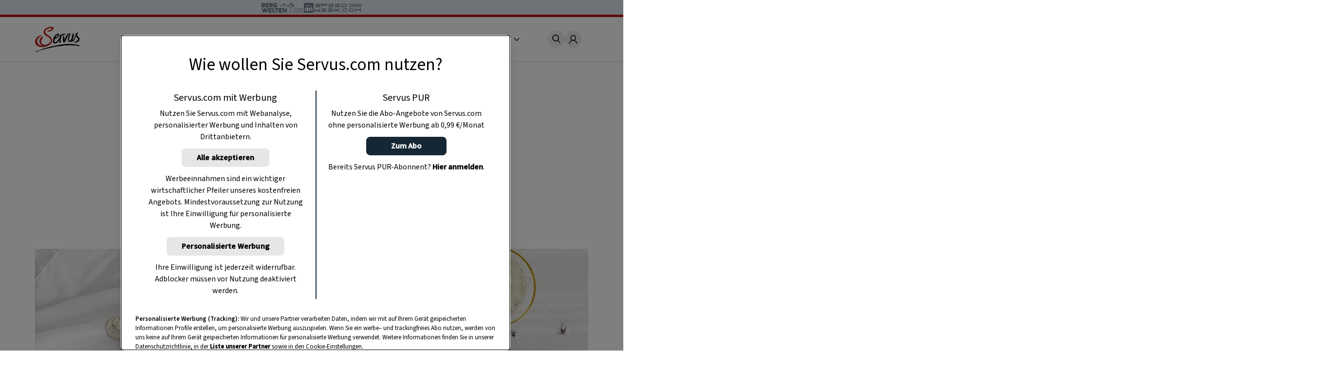

--- FILE ---
content_type: text/html
request_url: https://www.servus.com/r/jenueser-paestettl-genueser-pastete
body_size: 23973
content:
<!DOCTYPE html>
<html lang="de">
  <head>
    <meta charset="utf-8">
<meta name="viewport" content="width=device-width, initial-scale=1, viewport-fit=cover">

<title>Jenueser Pästettl (Genueser Pastete) - 1:30 h - Rezept - Servus</title>



<meta name="title" content="Jenueser Pästettl (Genueser Pastete) - 1:30 h - Rezept - Servus">



<meta property="og:title" content="Jenueser Pästettl (Genueser Pastete) - 1:30 h - Rezept - Servus" />



<meta name="description" content="Zutaten für Jenueser Pästettl (Genueser Pastete): ...Einfach gut essen!">


<meta property="og:type" content="article">


<meta property="og:description" content="Ein Rezept aus dem Servus-Magazin">



<meta property="og:image" content="https://www.servus.com/storage/recipe/rezept-jenueser-pastete-mariatheresia-eisenhutundmayer-SZ001216.jpg?impolicy=recipe_head" />



<meta property="og:image:secure" content="https://www.servus.com/storage/https://www.servus.com/storage/recipe/rezept-jenueser-pastete-mariatheresia-eisenhutundmayer-SZ001216.jpg?impolicy=recipe_head" />



<meta property="og:url" content="https://www.servus.com/r/jenueser-paestettl-genueser-pastete" />













<link rel="canonical" href="https://www.servus.com/r/jenueser-paestettl-genueser-pastete" />





<meta name="robots" content="index, follow, max-snippet:-1, max-image-preview:large, max-video-preview:-1" />



<meta name="referenc_id" content="2378">

  
<meta name="application-name" content="Jenueser Pästettl (Genueser Pastete) - 1:30 h - Rezept - Servus">
<meta name="mobile-web-app-capable" content="yes">
<meta name="apple-mobile-web-app-capable" content="yes">
<meta name="apple-mobile-web-app-title" content="Jenueser Pästettl (Genueser Pastete) - 1:30 h - Rezept - Servus">
<meta name="msapplication-TileColor" content="#ffffff">
<meta name="theme-color" content="#ffffff">
<meta name="apple-mobile-web-app-status-bar-style" content="#ffffff">
<meta name="msapplication-config" content="/assets/meta/browserconfig.xml?v=201103094928">
<link rel="icon" type="image/png" href="/assets/meta/favicon-16x16.png?v=201103094928" sizes="16x16">
<link rel="icon" type="image/png" href="/assets/meta/favicon-32x32.png?v=201103094928" sizes="32x32">
<link rel="shortcut icon" type="image/x-icon" href="/assets/meta/favicon.ico?v=201103094928">
<meta name="msapplication-TileImage" content="mstile-150x150.png?v=201103094928">
<meta name="msapplication-square70x70logo" content="mstile-70x70.png?v=201103094928">
<meta name="msapplication-square150x150logo" content="mstile-150x150.png?v=201103094928">
<meta name="msapplication-wide310x150logo" content="mstile-310x150.png?v=201103094928">
<meta name="msapplication-square310x310logo" content="mstile-310x310.png?v=201103094928">





    
    

    <link rel="stylesheet" href="/css/main.css?cfebf" />
    <link rel="stylesheet" href="/css/print.css?cfebf" />

    <script defer src="/js/main.js?cfebf"></script>
    <script defer src="/js/authAndTracking.js?cfebf"></script>
    <link rel="preconnect" href="https://cdn.cookielaw.org">

    <link rel="preconnect" href="https://cdn.cookielaw.org" crossorigin>
    <link rel="preconnect" href="https://geolocation.onetrust.com">
    <link rel="preconnect" href="https://rm.servus.com">
    <link rel="preconnect" href="https://www.googletagservices.com">
    <link rel="preconnect" href="https://www.google-analytics.com">
    <link rel="preconnect" href="https://securepubads.g.doubleclick.net">

    <script>
      function loadKRL94P4 () {
        (function (w, d, s, l, i) {
          w[l] = w[l] || []
          w[l].push({ 'gtm.start': new Date().getTime(), event: 'gtm.js' })
          let f = d.getElementsByTagName(s)[0], j = d.createElement(s), dl = l != 'dataLayer' ? '&l=' + l : ''
          j.async = true
          j.src = '//rm.servus.com/gtm.js?id=' + i + dl
          f.parentNode.insertBefore(j, f)
        })
        (window, document, 'script', 'dataLayer', 'GTM-KRL94P4')
      }

      function load5XHDS9 () {
        (function (w, d, s, l, i) {
          w[l] = w[l] || []
          w[l].push({ 'gtm.start': new Date().getTime(), event: 'gtm.js' })
          let f = d.getElementsByTagName(s)[0], j = d.createElement(s), dl = l != 'dataLayer' ? '&l=' + l : ''
          j.async = true
          j.src = '//rm.servus.com/gtm.js?id=' + i + dl
          f.parentNode.insertBefore(j, f)
        })
        (window, document, 'script', 'dataLayer', 'GTM-5XHDS9')
      }
    </script>

    <script type='text/javascript' src="//data-b71e59c9ac.servus.com/iomm/latest/bootstrap/stub.js" crossorigin></script>

    
      
      
        
<script>
var ad_url = "/29829229/servuscom/magazin/";
var googletag = googletag || {};
googletag.cmd = googletag.cmd || [];

var gptAdSlots = [];

var refreshBothSlots = function () {
    googletag.cmd.push(function () {
//        if(document.body.clientWidth < 769){
//        googletag.pubads().refresh([gptAdSlots[1],gptAdSlots[1], gptAdSlots[2], gptAdSlots[3], gptAdSlots[4], gptAdSlots[5], gptAdSlots[6]]);
//        }else{
          googletag.pubads().refresh([gptAdSlots[0], gptAdSlots[1], gptAdSlots[2], gptAdSlots[3], gptAdSlots[4], gptAdSlots[5], gptAdSlots[6], gptAdSlots[7], gptAdSlots[8], gptAdSlots[9], gptAdSlots[10], gptAdSlots[11], gptAdSlots[12], gptAdSlots[13], gptAdSlots[14]]);
//        }
    });
};</script><style> body>.rb-cookie-banner .rb-cookie-banner__container {
 background: #edf2f7;
 box-shadow: 0px -3px 2px rgba(0,0,0,0.2);
}
.rb-cookie-banner__message p {
    margin-bottom: 0;
    padding-bottom: 0;
    font-size: 0.75rem;
    line-height: 1.5;
    font-family: inter;
}</style><script type='text/javascript'>function werb_head(){googletag.cmd.push(function() { var mappingBillboard = googletag.sizeMapping().addSize([0, 0], []).addSize([765, 90], [728,90]).addSize([1023, 200], [[728,90], [970, 250]]).build(); var mappingSideAd = googletag.sizeMapping().addSize([0, 0], [[300, 600], [160, 600]]).build(); var mappingSideAdDesktop = googletag.sizeMapping().addSize([767, 200], [[300, 600], [160, 600]]).addSize([0, 0], []).build(); var mappingSideAdMobile = googletag.sizeMapping().addSize([767, 200], []).addSize([0, 0], [[300, 600], [160, 600]]).build(); var mappingOutstream = googletag.sizeMapping().addSize([1003, 500],[640, 480]).addSize([0, 0], [300, 250]).build();  var mappingMPU = googletag.sizeMapping().addSize([0, 0], [300, 250]).build();  var mappingMPUMobile = googletag.sizeMapping().addSize([767, 200], []).addSize([0, 0], [300, 250]).build();  var stickyAd = googletag.sizeMapping().addSize([1023, 200], [[728, 90], [980, 90], [990, 90], [970, 90]]).addSize([765, 90], [728, 90]).addSize([0, 0], [[320, 50], [320, 100]]).build();gptAdSlots[0] = googletag.defineSlot(ad_url+'rezept/detail', [[728, 90], [960, 250]], 'billboard_2378').setTargeting('Pos', ['header'], 'refresh').defineSizeMapping(mappingBillboard).addService(googletag.pubads()).setCollapseEmptyDiv(true); gptAdSlots[1] = googletag.defineSlot(ad_url + 'rezept/detail', [[300, 600], [160, 600]], 'side_desktop_2378').setTargeting('Pos', ['sb1'], 'refresh').defineSizeMapping(mappingSideAdDesktop).addService(googletag.pubads()).setCollapseEmptyDiv(true); gptAdSlots[6] = googletag.defineSlot(ad_url + 'rezept/detail', [[300, 600], [160, 600]], 'side_mobile_2378').setTargeting('Pos', ['sb2'], 'refresh').defineSizeMapping(mappingSideAdMobile).addService(googletag.pubads()).setCollapseEmptyDiv(true); googletag.pubads().setTargeting('AssetID',['2378']);gptAdSlots[7] = googletag.defineSlot(ad_url+'rezept/detail',['fluid'], 'native_c1_2378').setTargeting('Pos', ['c1'], 'refresh').addService(googletag.pubads()).setCollapseEmptyDiv(true);gptAdSlots[8] = googletag.defineSlot(ad_url+'rezept/detail',['fluid'], 'native_c2_2378').setTargeting('Pos', ['c2'], 'refresh').addService(googletag.pubads()).setCollapseEmptyDiv(true);gptAdSlots[9] = googletag.defineSlot(ad_url+'rezept/detail',['fluid'], 'native_c3_2378').setTargeting('Pos', ['c3'], 'refresh').addService(googletag.pubads()).setCollapseEmptyDiv(true);gptAdSlots[10] = googletag.defineSlot(ad_url+'rezept/detail',['fluid'], 'native_c4_2378').setTargeting('Pos', ['c4'], 'refresh').addService(googletag.pubads()).setCollapseEmptyDiv(true);gptAdSlots[12] = googletag.defineSlot(ad_url+'rezept/detail',['fluid'], 'native_c5_2378').setTargeting('Pos', ['c5'], 'refresh').addService(googletag.pubads()).setCollapseEmptyDiv(true);gptAdSlots[13] = googletag.defineSlot(ad_url+'rezept/detail',['fluid'], 'native_c6_2378').setTargeting('Pos', ['c6'], 'refresh').addService(googletag.pubads()).setCollapseEmptyDiv(true);gptAdSlots[11] = googletag.defineSlot(ad_url + 'rezept/detail', [[640, 480],[300, 250]], 'outstream_2378').setTargeting('Pos', "goutstream", 'refresh').defineSizeMapping(mappingOutstream).addService(googletag.pubads()).setCollapseEmptyDiv(true);gptAdSlots[3] = googletag.defineSlot(ad_url+'rezept/detail',[300, 250], 'mpu_1_2378').setTargeting('Pos', ['mpu1'], 'refresh').defineSizeMapping(mappingMPU).addService(googletag.pubads()).setCollapseEmptyDiv(true); gptAdSlots[4] = googletag.defineSlot(ad_url+'rezept/detail',[300, 250], 'mpu_2_2378').setTargeting('Pos', ['mpu2'], 'refresh').defineSizeMapping(mappingMPU).addService(googletag.pubads()).setCollapseEmptyDiv(true); gptAdSlots[5] = googletag.defineSlot(ad_url+'rezept/detail',[300, 250], 'mpu_recipe_2378').setTargeting('Pos', ['mpu3'], 'refresh').defineSizeMapping(mappingMPUMobile).addService(googletag.pubads()).setCollapseEmptyDiv(true); gptAdSlots[14] = googletag.defineSlot(ad_url + 'rezept/detail', [[728, 90], [980, 90], [990, 90], [970, 90], [320, 50], [320, 100]], 'sticky_ad').setTargeting('Pos', 'sticky', 'refresh').defineSizeMapping(stickyAd).addService(googletag.pubads());googletag.defineOutOfPageSlot(ad_url+'rezept/detail', 'div-gpt-ad-1449486463282-0').addService(googletag.pubads()); googletag.pubads().setTargeting('url', ['https://www.servus.com/r/jenueser-paestettl-genueser-pastete']);googletag.pubads().enableSingleRequest(); googletag.pubads().enableLazyLoad({
          fetchMarginPercent: 500,
renderMarginPercent: 200,
mobileScaling: 2.0
        }); googletag.enableServices();}); }</script>
      
    

  </head>
  


  
  
  
  

  
  
  
  

  
  

  <body class="r recipe " id="doc_2378" onload="try{werb_head();werb_footer();}catch(err){}">

    
      

      
        <script>
    dataLayer = window.dataLayer || [];
    dataLayer.push({
        "event":"init-meta",
        "brand": "servus",
        "language": "de",
        "locale": "at",
        "propertyName": "servus.com",
        "siteType": "website",
        "environment": "on-site",
        "channel": "Servus Magazin",
        "platform": "web",
        "assetID": "SP-17",
        "onPageTitle": "Jenueser Pästettl (Genueser Pastete)",
        "publishingDate": "13-05-2019" });
</script><noscript><iframe src="//rm.servus.com/ns.html?id=GTM-KRL94P4" height="0" width="0" style="display:none;visibility:hidden"></iframe></noscript><noscript><iframe src="//rm.servus.com/ns.html?id=GTM-5XHDS9" height="0" width="0" style="display:none;visibility:hidden"></iframe></noscript>
      
    


        

<header>
  <servus-network-branding-bar
    excludeKey="servus_magazin"
    style="display: block; height: 1.875rem; background-color: #e1e7ec"
  ></servus-network-branding-bar>

  <div class="header">
    <div class="header_container content__row">
      <div class="header__home">
        <a
          href="/"
          aria-label="Servus"
          onclick="dataLayerPush({ 'event': 'gaNavEvent', 'eventCategory': 'Navigation', 'eventAction': 'Main Navigation', 'eventLabel': 'Logo' });"
        >
          <svg
            class="header_logo"
            xmlns="http://www.w3.org/2000/svg"
            viewBox="0 0 490.4 271.5"
            role="img"
            aria-label="Servus Logo"
            height="3.25rem"
          >
            <title>Servus</title>
            <path
              class="st0"
              d="M473.9 201.8c-2.6 1.6 7.5 8.6 1.5 6.1-6.7-2.8-26.5-4.7-29.1-5.1-2.2-.3-8.4-1.4-5.9-1.9-3.3.4-10.5-1.3-14.7.2-6.7-.7-15.6-2.7-21.9-1.6-12.3-.9-39.4-1-40.7-.6-1 .3-13.1-2.2-20.1.1-.8.3-2 1.2-2.9 1.4-1.7.2-3.4-.7-5.1-.5-1.3.1-2.5 1.2-3.7 1.3-3.1.5-6-2.3-9.1-2.1-1.2.1-1.9-3.6-3.4 1.3-.4 1.4-2.8-.2-4.3-.1-1.4.1-3.1 1.1-4.6 1.3-8.7 1.4-18.2 2.2-26.4 3.1-1.6.2-3.2 2.4-4.8 2.5-1.3.1-2.5-.8-4-.8-2.6-.1-5.4 1.8-8.3 2-.9 0-2-.5-2.8-.4-.8.1-1.7 1-2.6 1-1.5 0-13.1.2-16 .7-4.5.7-9.4.8-13.4 1.5-1.9.3-3.7 1.4-5.4 1.7-9.8 1-19.5 2.6-29.1 4.7-4 .9-7.8 2.5-11.7 3.3-9.5 2-18.2 3-27.4 5.4-6.5 1.7-13 3.2-18.9 4.6-2.3.5-4.5 1.9-6.6 2-1 0-2.1-.6-3.1-.4-1.5.2-2.6 1.6-4 2.1-1.2.4-2.5 0-4 .3-6.6 1.3-14.3 4.1-22 5.9-3.6.9-7.1 2-10.6 3.3-3.8 1.3-7.6 3.2-10.6 3.3-2.8 0-5.5.7-8 2-1.7.4.1-1.4-1.1-1.1-12.1 3-22.7 7.7-33.6 12.5-10.6 4.6-34.1 13-34.7 10.3s5.9-4.4 8.7-6.2c3.1-2 5.9-2.4 9-3.8 6.8-2.9 13.8-5.3 20.9-7 13.9-3.6 27.9-10.4 41.8-15.8 13.6-5.3 28.1-8.8 42.5-13.1 14.4-4.3 28.8-8.2 43.3-11.7 29.8-7.2 60.5-12.2 91.7-18.3 15.3-3 30.5-5.4 46-7.3 33.1-4.1 66.6-4.4 99.8-1 19.2 1.2 39.9 4.7 56.6 7.8 9.6 1.9 19.1 4.4 28.3 7.7 5.8 2.1-12.9-1.7-15.4-.2"
            />
            <path
              d="M68.4 97.3c.3-.1.5-.1.8-.3-.3.1-.6.2-.8.3-1.7.4-3.3.9-4.9 1.5-5.1 1.9-10.6 4.3-15 7.7-5.8 4.5-11 9.8-15.5 15.6-3.9 5.1-7.1 10.6-9.6 16.4-5 11.3-4.7 24.1.6 35.2 5.2 11 13.9 19.9 24.8 25.3 7.3 3.5 15.4 6.1 23.7 5.6 2.1-.1 3.9.3 6.3-.3-2.6-2-5.6-3.2-8.3-4.6-4.8-2.6-7.9-6.4-10.9-10.7-3.9-5.2-6.8-11-8.6-17.2-1.6-5.5-2.3-11.3-1.9-17 .4-7.1 2.1-14 5-20.5 5.4-12 13-21.6 24.8-27.3 1.2-.6 2.5-1 3.9-1.5-.1-.2-.2-.4-.3-.7 0 0-3.3-5.8-6.3-7.1-2.2-1.1-4.6-1.3-6.9-.6"
              fill="#ececed"
            />
            <path
              d="M184.8 1.5c3.8 1 7.4 2.5 10 5.1 3.6 3.5 3.1 8.5 1.9 12.7-3 10.7-10.7 17.5-20.1 22.6-6.8 3.6-14 6.6-21.3 8.9-5.2 1.8-10.8 1.3-16.3 1.1-.5 0-1.2 0-1.1-.6.1-3.1-2.7-3.1-4.3-4.3-.7-.5-2.3-.5-1.7-1.8s.7-3.1 2.5-3.1c5.5-.1 11-1.1 16.2-2.9 7.9-2.5 15.3-6.4 21.8-11.5 1.4-1.2 2.8-2.2 4.4-3.1 1.4-.7 2.7-1 2.6-2.9-.1-2.4-.4-4.7-2.6-6.1-1.3-.7-2.7-1.1-4.1-1.2-6.2-.4-12.3-.1-18.4 1-3.7.6-7.2 2.3-10.6 3.8-4 1.7-8.3 3.2-11.9 5.6-4.8 3.2-10.1 5.5-14.4 9.8-3.9 3.9-4.9 9.3-8.6 13.2-1.1 1.2-.5 3.3-.1 4.8 1 3.4 1.8 7 2.8 10.4 1.6 5.7 6 9.4 9.9 13.4 3.7 3.8 8.6 6 12.7 9.2 4.5 3.5 9.4 6.7 14.1 9.9 3.7 2.4 8 4 10.9 7.4 5.1 6 11.3 11.1 15.8 17.8 4 6.2 6.5 13.2 7.2 20.5.8 6.5 1.2 13.1-.9 19.7-2.1 6.5-5.4 12.6-9.7 17.8-7.1 8.7-15.8 15.9-25.8 21.1-9.2 4.9-19 8.3-28.9 11.4-10.1 3.1-20.6 5.1-31.2 5.9-9.1.7-18.3.2-27.3-1.5-7.7-1.4-15.2-3.3-22.6-5.8-9-3.2-17-7.8-22.7-16-3.3-4.7-6.9-9.2-9.1-14.6-1.8-4.3-2.3-8.9-3.1-13.3-1.5-9.2-.6-18.6 2.9-27.2 2.7-6.9 6.6-13.3 11.4-19 6.8-8.1 15.5-13.9 23.8-20.1 3-2.3 6.7-3.1 10.1-4.3 3.4-1.2 6.8-2.6 10.3-3.8 1.8-.7 3.7-1.2 5.6-1.3 5.5-.2 5.4-.2 5 5.3-.1 1.1-.5 1.4-1.5 1.6-7.1 1.7-13.3 5.3-19.1 9.7-5.9 4.5-11.1 9.8-15.7 15.7-3.7 4.9-6.7 10.2-9 15.8-4.9 11.1-5.5 22.5-.1 33.6s13 20.2 24.1 25.6c7.3 3.5 15 6.1 23.4 5.7 2.1-.1 3.9 1.4 6.2.7-2.6-2-5.7-2.8-8.5-4.2-4.8-2.6-8-6.5-11.1-10.8-3.9-5.3-6.8-11.2-8.6-17.5-1.6-5.4-2.3-11.1-1.9-16.8.6-7.4 1.8-14.5 4.9-21.4 5.1-11.7 14.3-21.1 25.8-26.6 1.2-.6 2.5-1 3.9-1.5 1.4 4.7 2.3 9.1-.3 14-1.2 2-2.5 4-4 5.8-2.6 3.3-3.8 7.6-6.4 11.1-3.7 5.1-6.1 10.9-7 17.1-.9 5.5-.4 11.2 1.4 16.5 2.4 7.2 6.3 13.3 12.7 17.7 5.3 3.6 11.4 5.8 17.8 6.5 8.9.9 17.8 0 26.3-2.5 10.4-3 20-7.6 28.2-15 5.5-4.8 10.4-10.3 14.5-16.3 5.6-8.4 5.1-16.5 0-24.9-5.9-9.4-13.7-17.4-22.9-23.6-10.3-7.2-21.4-13.2-31.6-20.5-9.2-6.6-16-15-18.6-26-2.4-10-.6-19.7 4.6-28.8 5.1-8.9 12.5-15.3 21.2-20.4 5.2-3.2 10.7-6 16.3-8.4 7.1-2.8 14.5-4.8 22.1-5.8 4.3-1 8.6-1.6 13-1.8 5.1.1 10 .6 14.8 1.7"
              fill="#bc1915"
            />
            <path
              class="st0"
              d="M315.3 141.2c2.1-2.8 2.9-6.1 3.6-9.2 1-4.3 3.4-7.9 5-11.9 1.9-4.8 4.2-9.4 6.5-14.1 6.5-13.5 13.5-26.6 25.7-36.1.9-.7 1.8-1.8 3.2-1.8 1.6 0 3.6-.4 2.8 2.4-.1.2-.1.4 0 .6 3.4 4.8-.6 8.2-2.8 11.1-4.4 5.8-7 12.5-10.6 18.7-1.3 2.1-2.4 4.3-3.4 6.6-.5 1.4-5.3 10.4-7.3 15.2-2.1 5.2-4.5 14.8-6.2 19.7-2.2 6.3-4.2 12.8-8.6 18.1-2.7 3.2-5.6 6-10.3 5.4-.8-.1-1.6-.1-2.3 0-6.8.2-9.9-2.6-10.9-9.4-2.1-13.8-2.6-27.8-1.6-41.8.8-9.8 1.9-10.2 4.5-19.7.6-2.2 3-3.6 5.2-2.9.6.2 1.2.5 1.7.9s.7 1.1.4 1.7c-.3 1-.5 2-.5 3-.1.9 0 2.3.6 2.7 3.3 2.4 1.2 8.3 2.3 11.2 2.2 5.8.1 3.1 1.9 8.5 2.3 7.2-.4 14 1.1 21.1"
            />
            <path
              class="st0"
              d="M244.3 86.9c11.3 9.7-30.1 33.7-26.3 24.2 6.5-16.4 22.9-27.1 26.3-24.2m79.9-12.4c-2.4-3-19.3-3.1-32.4 3.8C281 84.1 277.5 88 277 89.2c-.2.4.4-2.4-.1-3.9-.2-.7-1.8-.4-2.7-.3-1.4.2-1.3-.5-3.1.5-.6.3-2.7-.9-2.9.2-.4 3-.4 11.7-2.6 19.2-3.7 12.9-16.4 34.4-28.8 48.2-3.9 4.3-16.6 17.8-27.1 11.9-2.4-1.3-2.6-4.8-3-7.7-1.2-9.7 1.6-16.1 4.9-25.1.6-1.6 1.2-1.7 2.8-2.5 2.3-1.1 4.6-2.3 7-3.4 6.5-3 12.6-6 18.1-10.6 6.3-5.2 11.5-9 16.4-18.2 4.2-7.9 4.4-22.5-7.7-23.1-11.7-.6-26.4 9.4-33.8 18.3-9.1 10.9-9 15.5-13.7 26.4-.2.5-.4.9-.7 1.3-1.5 2.3-4.3 3.4-6.6 4.1-1.7.5-4.3 1.7-2.8 3 2.2 1.8 1 4.1 3.2 4 2.9-.1.9 3.8.5 5.3-2.3 10-3.1 20-.1 30 1.3 5 4.8 9 9.6 11 6.9 2.9 18.1.2 24.4-2.8 16.1-7.8 33.2-34.7 33.5-38.3-1.2 10.6-3.2 19.4-4.1 29.2-.3 3.8 3.4 5.5 8.1 6.3 2 .3 5.6-3.8 7.3-2.1.6.6 1.9-.8 1.8-1.8-.2-2-.6-2.2-1.1-7-.1-3.6 0-7.2.3-10.8.3-1.8 2.1-13.9 1.8-16-.5-3.3.5-3.7.7-8.3.5-16.1 8.1-25.6 11.5-29.3 17.9-18.7 34.1-15.6 35-15 2.4 1.6 3.1-3.3 1.8-4.5-1-1.1-.4-2.6-.6-2.9M397.4 95.8c.2-2.4 0-5 .2-7.3.5-5 5-9.4 8.5-12.8 1.6-1.6 2.5-3.7 4.3-5.2 1.4-1.1 2.9-1.8 4.1-1.1 1.3.7 1.3 20.8-3.1 38.7-4.7 19.4-6.4 25.4-9.6 36.2-.9 3.1.8 2.9 2.1 2.2 4-2.1 16.1-23.5 20.1-33.7 2.9-7.3 8.5-20.4 11.6-30.1 1.5-4.7 3-9.9 6.3-15.1.8-1.2 2.7-5 13.7-5.8 2-.1.2 5.4 3.4 4 1 0-.1 2.5-3 5.5-5.2 5.3-7.6 14.8-5.3 21.9 2.2 6.8 11.4 14.2 16.6 19 8.3 7.6 9.8 17.3 9 27.6-.5 6.1-4.3 10.9-9 14.8-4.8 3.7-10 6.8-15.6 9.2-5.5 2.5-11.4 4.6-17 7-1.7.7-3.7.7-5.4-.1-2.1-.9-4.4-.8-6.5.1-2.1.8-4.4.8-6.5 0 2.2-3.5 5.6-4.9 8.9-6.3 10.1-4.5 19.5-10.6 27.9-17.9 2.3-2.1 4.2-4.5 5.7-7.2 3.3-5.7 2.1-12-3.4-18.5-4.6-5.5-10.6-9.9-14.3-16.2-1-1.8-1.9-3.8-2.6-5.7-2 5-3.5 8.5-5.4 13.3-12.1 36.3-26.8 48.1-32.1 44.8-1.4-.7-1.8-3.1-4.1-3-2.3.1-2 1.5-4.5 3.6-2.5 2.2-5.5 4-16.4 4.9-9.1.9-17.8-4.4-20.9-13.1-3.2-8.8-4.5-17.6-2.8-27.1 1.9-10.7 3.4-17.4 9-27.5l1.5-3.2c1.3-3.6 3.7-6.7 4.8-10.4 1-3.4 3.8-6.1 6.7-8.3 1.9-1.3 4.4-1.5 6.4-.5 1.6.7 1.7 2.2 1.8 3.7.1.8-.2 1.6-.7 2.1-3.6 4-5.9 8.6-6.2 14-.1 1.9-1.9 2.8-2.9 5.4-.2.6-.7 1.9-.9 2.3-.3.5 0 1.4-.5 2.4-1.6 3.8-4.4 9.2-6 15.7-.6 2.6-.4 6.1-.9 8.7-1.5 9.5-.9 24.8 10.6 24.6 9.5.1 21.4-46 22.4-55.6"
            />
          </svg>
        </a>
      </div>
      <nav class="nav_header js-main-nav" data-nav="false" aria-expanded="false">
        <ul class="nav_header__ul">
           
          <li class="nav_header__li">
            <a
              href="/o/rezepte"
              class="nav_header__link"
              onclick="dataLayerPush({ 'event': 'gaNavEvent', 'eventCategory': 'Navigation', 'eventAction': 'Main Navigation', 'eventLabel': 'Rezepte' });"
              >Rezepte</a
            >
          </li>
            
          <li class="nav_header__li">
            <a
              href="/o/garten"
              class="nav_header__link"
              onclick="dataLayerPush({ 'event': 'gaNavEvent', 'eventCategory': 'Navigation', 'eventAction': 'Main Navigation', 'eventLabel': 'Garten' });"
              >Garten</a
            >
          </li>
            
          <li class="nav_header__li">
            <a
              href="/o/ausfluege"
              class="nav_header__link"
              onclick="dataLayerPush({ 'event': 'gaNavEvent', 'eventCategory': 'Navigation', 'eventAction': 'Main Navigation', 'eventLabel': 'Ausflüge' });"
              >Ausflüge</a
            >
          </li>
            
          <li class="nav_header__li">
            <a
              href="/o/wohnen"
              class="nav_header__link"
              onclick="dataLayerPush({ 'event': 'gaNavEvent', 'eventCategory': 'Navigation', 'eventAction': 'Main Navigation', 'eventLabel': 'Wohnen' });"
              >Wohnen</a
            >
          </li>
            
          <li class="nav_header__li">
            <a
              href="https://www.magazinabo.com/at/servusstadtland"
              target="_blank"
              rel="noopener"
              class="nav_header__link"
              onclick="dataLayerPush({ 'event': 'gaNavEvent', 'eventCategory': 'Navigation', 'eventAction': 'Main Navigation', 'eventLabel': 'Abo' });"
              >Abo</a
            >
          </li>
            
          <li class="nav_header__li">
            <a
              href="https://www.servusmarktplatz.com/"
              target="_blank"
              rel="noopener"
              class="nav_header__link"
              onclick="dataLayerPush({ 'event': 'gaNavEvent', 'eventCategory': 'Navigation', 'eventAction': 'Main Navigation', 'eventLabel': 'Marktplatz' });"
              >Marktplatz</a
            >
          </li>
            
          <li class="nav_header__li">
            <a
              href="/a/m/servus-mondkalender-haushalt-garten-gesundheit-schoenheit"
              class="nav_header__link"
              onclick="dataLayerPush({ 'event': 'gaNavEvent', 'eventCategory': 'Navigation', 'eventAction': 'Main Navigation', 'eventLabel': 'Mondkalender' });"
              >Mondkalender</a
            >
          </li>
            
          <li class="nav_header__li">
            <a
              href="/o/naturapotheke"
              class="nav_header__link"
              onclick="dataLayerPush({ 'event': 'gaNavEvent', 'eventCategory': 'Navigation', 'eventAction': 'Main Navigation', 'eventLabel': 'Naturapotheke' });"
              >Naturapotheke</a
            >
          </li>
            
          <li class="nav_header__li">
            <a
              href="/o/kinder"
              class="nav_header__link"
              onclick="dataLayerPush({ 'event': 'gaNavEvent', 'eventCategory': 'Navigation', 'eventAction': 'Main Navigation', 'eventLabel': 'Kinder' });"
              >Kinder</a
            >
          </li>
            
          <li class="nav_header__li">
            <a
              href="/o/tiere"
              class="nav_header__link"
              onclick="dataLayerPush({ 'event': 'gaNavEvent', 'eventCategory': 'Navigation', 'eventAction': 'Main Navigation', 'eventLabel': 'Tiere' });"
              >Tiere</a
            >
          </li>
            
          <li class="nav_header__li">
            <a
              href="/o/selbermachen"
              class="nav_header__link"
              onclick="dataLayerPush({ 'event': 'gaNavEvent', 'eventCategory': 'Navigation', 'eventAction': 'Main Navigation', 'eventLabel': 'Selbermachen' });"
              >Selbermachen</a
            >
          </li>
            
          <li class="nav_header__li">
            <a
              href="/o/handwerk"
              class="nav_header__link"
              onclick="dataLayerPush({ 'event': 'gaNavEvent', 'eventCategory': 'Navigation', 'eventAction': 'Main Navigation', 'eventLabel': 'Handwerk' });"
              >Handwerk</a
            >
          </li>
            
          <li class="nav_header__li">
            <a
              href="/o/brauchtum"
              class="nav_header__link"
              onclick="dataLayerPush({ 'event': 'gaNavEvent', 'eventCategory': 'Navigation', 'eventAction': 'Main Navigation', 'eventLabel': 'Brauchtum' });"
              >Brauchtum</a
            >
          </li>
            
          <li class="nav_header__li">
            <a
              href="/podcast"
              class="nav_header__link"
              onclick="dataLayerPush({ 'event': 'gaNavEvent', 'eventCategory': 'Navigation', 'eventAction': 'Main Navigation', 'eventLabel': 'Podcast' });"
              >Podcast</a
            >
          </li>
            
          <li class="nav_header__li">
            <a
              href="https://www.servustv.com/mediathek/p/heimat/"
              target="_blank"
              rel="noopener"
              class="nav_header__link"
              onclick="dataLayerPush({ 'event': 'gaNavEvent', 'eventCategory': 'Navigation', 'eventAction': 'Main Navigation', 'eventLabel': 'TV' });"
              >TV</a
            >
          </li>
           

          <li class="nav_header__mehr" aria-expanded="false">
            <span class="more">
              Mehr <svg class="more_caret" xmlns="http://www.w3.org/2000/svg" viewBox="0 0 7 12">
                <g style="isolation: isolate">
                  <polygon points="1 0 0 1 5 6 0 11 1 12 7 6 1 0" fill="#191715" />
                </g>
              </svg>
            </span>
            <ul class="nav_header__sub">
               
              <li class="nav_header__subli">
                <a
                  href="/o/rezepte"
                  class="nav_header__sublink"
                  onclick="dataLayerPush({ 'event': 'gaNavEvent', 'eventCategory': 'Navigation', 'eventAction': 'Main Navigation', 'eventLabel': 'Rezepte' });"
                  >Rezepte</a
                >
              </li>
                
              <li class="nav_header__subli">
                <a
                  href="/o/garten"
                  class="nav_header__sublink"
                  onclick="dataLayerPush({ 'event': 'gaNavEvent', 'eventCategory': 'Navigation', 'eventAction': 'Main Navigation', 'eventLabel': 'Garten' });"
                  >Garten</a
                >
              </li>
                
              <li class="nav_header__subli">
                <a
                  href="/o/ausfluege"
                  class="nav_header__sublink"
                  onclick="dataLayerPush({ 'event': 'gaNavEvent', 'eventCategory': 'Navigation', 'eventAction': 'Main Navigation', 'eventLabel': 'Ausflüge' });"
                  >Ausflüge</a
                >
              </li>
                
              <li class="nav_header__subli">
                <a
                  href="/o/wohnen"
                  class="nav_header__sublink"
                  onclick="dataLayerPush({ 'event': 'gaNavEvent', 'eventCategory': 'Navigation', 'eventAction': 'Main Navigation', 'eventLabel': 'Wohnen' });"
                  >Wohnen</a
                >
              </li>
                
              <li class="nav_header__subli">
                <a
                  href="https://www.magazinabo.com/at/servusstadtland"
                  target="_blank"
                  rel="noopener"
                  class="nav_header__sublink"
                  onclick="dataLayerPush({ 'event': 'gaNavEvent', 'eventCategory': 'Navigation', 'eventAction': 'Main Navigation', 'eventLabel': 'Abo' });"
                  >Abo</a
                >
              </li>
                
              <li class="nav_header__subli">
                <a
                  href="https://www.servusmarktplatz.com/"
                  target="_blank"
                  rel="noopener"
                  class="nav_header__sublink"
                  onclick="dataLayerPush({ 'event': 'gaNavEvent', 'eventCategory': 'Navigation', 'eventAction': 'Main Navigation', 'eventLabel': 'Marktplatz' });"
                  >Marktplatz</a
                >
              </li>
                
              <li class="nav_header__subli">
                <a
                  href="/a/m/servus-mondkalender-haushalt-garten-gesundheit-schoenheit"
                  class="nav_header__sublink"
                  onclick="dataLayerPush({ 'event': 'gaNavEvent', 'eventCategory': 'Navigation', 'eventAction': 'Main Navigation', 'eventLabel': 'Mondkalender' });"
                  >Mondkalender</a
                >
              </li>
                
              <li class="nav_header__subli">
                <a
                  href="/o/naturapotheke"
                  class="nav_header__sublink"
                  onclick="dataLayerPush({ 'event': 'gaNavEvent', 'eventCategory': 'Navigation', 'eventAction': 'Main Navigation', 'eventLabel': 'Naturapotheke' });"
                  >Naturapotheke</a
                >
              </li>
                
              <li class="nav_header__subli">
                <a
                  href="/o/kinder"
                  class="nav_header__sublink"
                  onclick="dataLayerPush({ 'event': 'gaNavEvent', 'eventCategory': 'Navigation', 'eventAction': 'Main Navigation', 'eventLabel': 'Kinder' });"
                  >Kinder</a
                >
              </li>
                
              <li class="nav_header__subli">
                <a
                  href="/o/tiere"
                  class="nav_header__sublink"
                  onclick="dataLayerPush({ 'event': 'gaNavEvent', 'eventCategory': 'Navigation', 'eventAction': 'Main Navigation', 'eventLabel': 'Tiere' });"
                  >Tiere</a
                >
              </li>
                
              <li class="nav_header__subli">
                <a
                  href="/o/selbermachen"
                  class="nav_header__sublink"
                  onclick="dataLayerPush({ 'event': 'gaNavEvent', 'eventCategory': 'Navigation', 'eventAction': 'Main Navigation', 'eventLabel': 'Selbermachen' });"
                  >Selbermachen</a
                >
              </li>
                
              <li class="nav_header__subli">
                <a
                  href="/o/handwerk"
                  class="nav_header__sublink"
                  onclick="dataLayerPush({ 'event': 'gaNavEvent', 'eventCategory': 'Navigation', 'eventAction': 'Main Navigation', 'eventLabel': 'Handwerk' });"
                  >Handwerk</a
                >
              </li>
                
              <li class="nav_header__subli">
                <a
                  href="/o/brauchtum"
                  class="nav_header__sublink"
                  onclick="dataLayerPush({ 'event': 'gaNavEvent', 'eventCategory': 'Navigation', 'eventAction': 'Main Navigation', 'eventLabel': 'Brauchtum' });"
                  >Brauchtum</a
                >
              </li>
                
              <li class="nav_header__subli">
                <a
                  href="/podcast"
                  class="nav_header__sublink"
                  onclick="dataLayerPush({ 'event': 'gaNavEvent', 'eventCategory': 'Navigation', 'eventAction': 'Main Navigation', 'eventLabel': 'Podcast' });"
                  >Podcast</a
                >
              </li>
                
              <li class="nav_header__subli">
                <a
                  href="https://www.servustv.com/mediathek/p/heimat/"
                  target="_blank"
                  rel="noopener"
                  class="nav_header__sublink"
                  onclick="dataLayerPush({ 'event': 'gaNavEvent', 'eventCategory': 'Navigation', 'eventAction': 'Main Navigation', 'eventLabel': 'TV' });"
                  >TV</a
                >
              </li>
               
            </ul>
          </li>
        </ul>
      </nav>

      <div class="header__others">
        <a
          class="header__search"
          href="#"
          aria-label="Suche"
          onclick="dataLayerPush({ 'event': 'gaIntEvent', 'eventCategory': 'Interactions', 'eventAction': 'Search', 'eventLabel': 'Search Button', 'source': 'Jenueser Pästettl (Genueser Pastete) - 1:30 h - Rezept - Servus', 'outbound': false });"
        >
          <div class="header__search--icon">
            <svg
              xmlns="http://www.w3.org/2000/svg"
              width="35"
              height="35"
              fill="none"
              fill-rule="evenodd"
              xmlns:v="https://vecta.io/nano"
            >
              <rect fill="#eceeeb" width="35" height="35" rx="17.5" />
              <circle stroke="#222" stroke-width="2" cx="16.021" cy="15.021" r="6.021" />
              <path fill="#222" d="M20.395 18.79l5.326 5.326-1.331 1.331-5.326-5.326z" />
            </svg>
          </div>
        </a>

        

    









    



<div class="user-dropdown" id="userDropdown">
    <button class="button button--nav user-button" id="userButton">
  <span class="sr-only">Account</span>
  <svg version="1.1" xmlns="http://www.w3.org/2000/svg" xmlns:xlink="http://www.w3.org/1999/xlink" x="0px" y="0px"
	 viewBox="0 0 24 24" style="enable-background:new 0 0 24 24;" xml:space="preserve">
	<path fill="currentColor" d="M22.2,21.6c-0.7-3.5-3.2-6.3-6.4-7.5c1.9-1.3,3.2-3.4,3.2-5.9c0-3.9-3.2-7.1-7.1-7.1S4.9,4.3,4.9,8.2
		c0,2.5,1.3,4.6,3.2,5.9c-3.2,1.3-5.6,4.1-6.4,7.5c-0.1,0.5,0.2,1.1,0.8,1.2c0.5,0.1,1.1-0.2,1.2-0.8c0.8-3.9,4.3-6.7,8.3-6.7
		s7.5,2.8,8.3,6.7c0.1,0.5,0.5,0.8,1,0.8c0.1,0,0.1,0,0.2,0C22,22.7,22.4,22.2,22.2,21.6z M6.9,8.2c0-2.8,2.3-5.1,5.1-5.1
		S17,5.4,17,8.2c0,2.8-2.3,5.1-5.1,5.1S6.9,11,6.9,8.2z" />
</svg>

  <img src="" alt="User" id="userAvatar" aria-hidden="true" />
</button>


    <div class="user-dropdown-backdrop"></div>
    <nav class="user-dropdown__wrapper">
        <div class="user-dropdown__header">
            <div class="user-dropdown__title" id="userDropdownTitle"></div>
            <button class="user-dropdown__close">
                <svg xmlns="http://www.w3.org/2000/svg" viewBox="0 0 24 24" fill="none" stroke="currentColor" stroke-width="1"
    stroke-linecap="round" stroke-linejoin="round">
    <path d="M18 6L6 18M6 6l12 12" />
</svg>
            </button>
        </div>

        <div class="divider divider__line-full user-dropdown__header-divider"></div>

        <ul class="user-dropdown__list" id="userDropdownListLoggedOut">
            <li>
                <a href="/account/login?returnTo=%2fr%2fjenueser-paestettl-genueser-pastete">
                    <span>Anmelden</span>
                </a>
            </li>

            <li>
                <a href="/account/signup?returnTo=%2fr%2fjenueser-paestettl-genueser-pastete">
                    <span>Registrieren</span>
                </a>
            </li>
        </ul>

        <ul class="user-dropdown__list" id="userDropdownListLoggedIn" aria-hidden="true">
            <li>
                <a href="https://account.redbullmediahouse.com/settings?tenant=servus&brand=servus" target="_blank" rel="noopener noreferrer">
                    <span>Einstellungen</span>

                <svg xmlns="http://www.w3.org/2000/svg" viewBox="0 0 122.6 122.88">
    <path
        d="M110.6 72.58c0-3.19 2.59-5.78 5.78-5.78 3.19 0 5.78 2.59 5.78 5.78v33.19c0 4.71-1.92 8.99-5.02 12.09a17.06 17.06 0 0 1-12.09 5.02H17.11c-4.71 0-8.99-1.92-12.09-5.02A17.06 17.06 0 0 1 0 105.77V17.19C0 12.48 1.92 8.2 5.02 5.1 8.12 2 12.4.08 17.11.08h32.98c3.19 0 5.78 2.59 5.78 5.78 0 3.19-2.59 5.78-5.78 5.78H17.11c-1.52 0-2.9.63-3.91 1.63a5.511 5.511 0 0 0-1.63 3.91v88.58c0 1.52.63 2.9 1.63 3.91a5.511 5.511 0 0 0 3.91 1.63h87.95c1.52 0 2.9-.63 3.91-1.63s1.63-2.39 1.63-3.91V72.58zm1.82-55.12L54.01 76.6a5.776 5.776 0 0 1-8.16.07 5.776 5.776 0 0 1-.07-8.16l56.16-56.87H78.56c-3.19 0-5.78-2.59-5.78-5.78 0-3.19 2.59-5.78 5.78-5.78h26.5c5.12 0 11.72-.87 15.65 3.1 2.48 2.51 1.93 22.52 1.61 34.11-.08 3-.15 5.29-.15 6.93 0 3.19-2.59 5.78-5.78 5.78-3.19 0-5.78-2.59-5.78-5.78 0-.31.08-3.32.19-7.24.16-6.04 1.13-14.04 1.62-19.52z" />
</svg>
                </a>
            </li>

            <li>
                <a href="https://richtlinien.servus.com/r/servus.com/privacy/de" target="_blank" rel="noopener noreferrer">
                    <span>Daten & Datenschutz</span>

                <svg xmlns="http://www.w3.org/2000/svg" viewBox="0 0 122.6 122.88">
    <path
        d="M110.6 72.58c0-3.19 2.59-5.78 5.78-5.78 3.19 0 5.78 2.59 5.78 5.78v33.19c0 4.71-1.92 8.99-5.02 12.09a17.06 17.06 0 0 1-12.09 5.02H17.11c-4.71 0-8.99-1.92-12.09-5.02A17.06 17.06 0 0 1 0 105.77V17.19C0 12.48 1.92 8.2 5.02 5.1 8.12 2 12.4.08 17.11.08h32.98c3.19 0 5.78 2.59 5.78 5.78 0 3.19-2.59 5.78-5.78 5.78H17.11c-1.52 0-2.9.63-3.91 1.63a5.511 5.511 0 0 0-1.63 3.91v88.58c0 1.52.63 2.9 1.63 3.91a5.511 5.511 0 0 0 3.91 1.63h87.95c1.52 0 2.9-.63 3.91-1.63s1.63-2.39 1.63-3.91V72.58zm1.82-55.12L54.01 76.6a5.776 5.776 0 0 1-8.16.07 5.776 5.776 0 0 1-.07-8.16l56.16-56.87H78.56c-3.19 0-5.78-2.59-5.78-5.78 0-3.19 2.59-5.78 5.78-5.78h26.5c5.12 0 11.72-.87 15.65 3.1 2.48 2.51 1.93 22.52 1.61 34.11-.08 3-.15 5.29-.15 6.93 0 3.19-2.59 5.78-5.78 5.78-3.19 0-5.78-2.59-5.78-5.78 0-.31.08-3.32.19-7.24.16-6.04 1.13-14.04 1.62-19.52z" />
</svg>
                </a>
            </li>

            <li>
                <a href="/newsletter" target="_blank" rel="noopener noreferrer">
                    <span>Newsletter</span>

                    <svg xmlns="http://www.w3.org/2000/svg" viewBox="0 0 122.6 122.88">
    <path
        d="M110.6 72.58c0-3.19 2.59-5.78 5.78-5.78 3.19 0 5.78 2.59 5.78 5.78v33.19c0 4.71-1.92 8.99-5.02 12.09a17.06 17.06 0 0 1-12.09 5.02H17.11c-4.71 0-8.99-1.92-12.09-5.02A17.06 17.06 0 0 1 0 105.77V17.19C0 12.48 1.92 8.2 5.02 5.1 8.12 2 12.4.08 17.11.08h32.98c3.19 0 5.78 2.59 5.78 5.78 0 3.19-2.59 5.78-5.78 5.78H17.11c-1.52 0-2.9.63-3.91 1.63a5.511 5.511 0 0 0-1.63 3.91v88.58c0 1.52.63 2.9 1.63 3.91a5.511 5.511 0 0 0 3.91 1.63h87.95c1.52 0 2.9-.63 3.91-1.63s1.63-2.39 1.63-3.91V72.58zm1.82-55.12L54.01 76.6a5.776 5.776 0 0 1-8.16.07 5.776 5.776 0 0 1-.07-8.16l56.16-56.87H78.56c-3.19 0-5.78-2.59-5.78-5.78 0-3.19 2.59-5.78 5.78-5.78h26.5c5.12 0 11.72-.87 15.65 3.1 2.48 2.51 1.93 22.52 1.61 34.11-.08 3-.15 5.29-.15 6.93 0 3.19-2.59 5.78-5.78 5.78-3.19 0-5.78-2.59-5.78-5.78 0-.31.08-3.32.19-7.24.16-6.04 1.13-14.04 1.62-19.52z" />
</svg>
                </a>
            </li>

            <li>
                <a href="https://account.redbullmediahouse.com/subscription?tenant=servus&brand=servus" target="_blank" rel="noopener noreferrer">
                <span>Käufe & Abos</span>

                <svg xmlns="http://www.w3.org/2000/svg" viewBox="0 0 122.6 122.88">
    <path
        d="M110.6 72.58c0-3.19 2.59-5.78 5.78-5.78 3.19 0 5.78 2.59 5.78 5.78v33.19c0 4.71-1.92 8.99-5.02 12.09a17.06 17.06 0 0 1-12.09 5.02H17.11c-4.71 0-8.99-1.92-12.09-5.02A17.06 17.06 0 0 1 0 105.77V17.19C0 12.48 1.92 8.2 5.02 5.1 8.12 2 12.4.08 17.11.08h32.98c3.19 0 5.78 2.59 5.78 5.78 0 3.19-2.59 5.78-5.78 5.78H17.11c-1.52 0-2.9.63-3.91 1.63a5.511 5.511 0 0 0-1.63 3.91v88.58c0 1.52.63 2.9 1.63 3.91a5.511 5.511 0 0 0 3.91 1.63h87.95c1.52 0 2.9-.63 3.91-1.63s1.63-2.39 1.63-3.91V72.58zm1.82-55.12L54.01 76.6a5.776 5.776 0 0 1-8.16.07 5.776 5.776 0 0 1-.07-8.16l56.16-56.87H78.56c-3.19 0-5.78-2.59-5.78-5.78 0-3.19 2.59-5.78 5.78-5.78h26.5c5.12 0 11.72-.87 15.65 3.1 2.48 2.51 1.93 22.52 1.61 34.11-.08 3-.15 5.29-.15 6.93 0 3.19-2.59 5.78-5.78 5.78-3.19 0-5.78-2.59-5.78-5.78 0-.31.08-3.32.19-7.24.16-6.04 1.13-14.04 1.62-19.52z" />
</svg>
                </a>
            </li>

            <li aria-hidden="true">
                <div class="divider divider__line-full"></div>
            </li>

            <li>
                <a href="/u/profil">
                    <span>Profil</span>

                <svg xmlns="http://www.w3.org/2000/svg" viewBox="0 0 122.6 122.88">
    <path
        d="M110.6 72.58c0-3.19 2.59-5.78 5.78-5.78 3.19 0 5.78 2.59 5.78 5.78v33.19c0 4.71-1.92 8.99-5.02 12.09a17.06 17.06 0 0 1-12.09 5.02H17.11c-4.71 0-8.99-1.92-12.09-5.02A17.06 17.06 0 0 1 0 105.77V17.19C0 12.48 1.92 8.2 5.02 5.1 8.12 2 12.4.08 17.11.08h32.98c3.19 0 5.78 2.59 5.78 5.78 0 3.19-2.59 5.78-5.78 5.78H17.11c-1.52 0-2.9.63-3.91 1.63a5.511 5.511 0 0 0-1.63 3.91v88.58c0 1.52.63 2.9 1.63 3.91a5.511 5.511 0 0 0 3.91 1.63h87.95c1.52 0 2.9-.63 3.91-1.63s1.63-2.39 1.63-3.91V72.58zm1.82-55.12L54.01 76.6a5.776 5.776 0 0 1-8.16.07 5.776 5.776 0 0 1-.07-8.16l56.16-56.87H78.56c-3.19 0-5.78-2.59-5.78-5.78 0-3.19 2.59-5.78 5.78-5.78h26.5c5.12 0 11.72-.87 15.65 3.1 2.48 2.51 1.93 22.52 1.61 34.11-.08 3-.15 5.29-.15 6.93 0 3.19-2.59 5.78-5.78 5.78-3.19 0-5.78-2.59-5.78-5.78 0-.31.08-3.32.19-7.24.16-6.04 1.13-14.04 1.62-19.52z" />
</svg>
                </a>
            </li>

            <li>
                <a href="/sf/rezeptregister">
                    <span>Rezeptregister</span>

                <svg xmlns="http://www.w3.org/2000/svg" viewBox="0 0 122.6 122.88">
    <path
        d="M110.6 72.58c0-3.19 2.59-5.78 5.78-5.78 3.19 0 5.78 2.59 5.78 5.78v33.19c0 4.71-1.92 8.99-5.02 12.09a17.06 17.06 0 0 1-12.09 5.02H17.11c-4.71 0-8.99-1.92-12.09-5.02A17.06 17.06 0 0 1 0 105.77V17.19C0 12.48 1.92 8.2 5.02 5.1 8.12 2 12.4.08 17.11.08h32.98c3.19 0 5.78 2.59 5.78 5.78 0 3.19-2.59 5.78-5.78 5.78H17.11c-1.52 0-2.9.63-3.91 1.63a5.511 5.511 0 0 0-1.63 3.91v88.58c0 1.52.63 2.9 1.63 3.91a5.511 5.511 0 0 0 3.91 1.63h87.95c1.52 0 2.9-.63 3.91-1.63s1.63-2.39 1.63-3.91V72.58zm1.82-55.12L54.01 76.6a5.776 5.776 0 0 1-8.16.07 5.776 5.776 0 0 1-.07-8.16l56.16-56.87H78.56c-3.19 0-5.78-2.59-5.78-5.78 0-3.19 2.59-5.78 5.78-5.78h26.5c5.12 0 11.72-.87 15.65 3.1 2.48 2.51 1.93 22.52 1.61 34.11-.08 3-.15 5.29-.15 6.93 0 3.19-2.59 5.78-5.78 5.78-3.19 0-5.78-2.59-5.78-5.78 0-.31.08-3.32.19-7.24.16-6.04 1.13-14.04 1.62-19.52z" />
</svg>
                </a>
            </li>

            <li>
                <a href="/account/logout?returnTo=%2fr%2fjenueser-paestettl-genueser-pastete">
                    <span>Abmelden</span>

                    <svg xmlns="http://www.w3.org/2000/svg" viewBox="2 2 22 22" xml:space="preserve">
    <path
        d="M10 21.1H3.9c-.6 0-1-.4-1-1V3.9c0-.6.4-1 1-1H10c.6 0 1 .4 1 1s-.4 1-1 1H4.9V19H10c.6 0 1 .4 1 1s-.4 1.1-1 1.1z" />
    <path
        d="M22.2 11.3 16.9 6c-.4-.4-1-.4-1.4 0s-.4 1 0 1.4l3.6 3.6H9.6c-.6 0-1 .4-1 1s.4 1 1 1h9.5l-3.6 3.6c-.4.4-.4 1 0 1.4.2.2.5.3.7.3s.5-.1.7-.3l5.3-5.3c.4-.4.4-1 0-1.4z" />
</svg>
                </a>
            </li>
        </ul>
    </nav>
</div>


        <a class="header__menu js-mobile-menu">
          <div class="header__menu--icon">
            <svg
              xmlns="http://www.w3.org/2000/svg"
              width="35"
              height="35"
              fill-rule="evenodd"
              xmlns:v="https://vecta.io/nano"
            >
              <rect fill="#eceeeb" width="35" height="35" rx="17.5" />
              <g fill="#222">
                <rect class="header__menu--line header__menu--line-1" x="10" y="10" width="15" height="2" rx="1" />
                <rect class="header__menu--line header__menu--line-3" x="10" y="22" width="15" height="2" rx="1" />
                <rect class="header__menu--line header__menu--line-2" x="10" y="16" width="15" height="2" rx="1" />
              </g>
            </svg>
          </div>
        </a>
      </div>

      <div class="usermenu__overlay">
  <div class="header__profil">
    <button class="close-button js-close">
      <svg xmlns="http://www.w3.org/2000/svg" viewBox="4 4 18 18" fill="none"
        stroke="currentColor" stroke-width="1" stroke-linecap="round"
        stroke-linejoin="round">
        <path d="M18 6L6 18M6 6l12 12" />
      </svg>
    </button>

    <div class="usermenu__header">
      <div class="usermenu__title" id="js-usermenu-name"></div>
      <div class="usermenu__subtitle" id="js-usermenu-role"></div>

    </div>
    <div class="divider divider__line-full"></div>

    <div class="usermenu-msgs">
      <button class="usermenu-msgs__btn js-msgs">
        <span class="js-unread-count usermenu-msgs__btn-tag"></span>
        <span class="usermenu-msgs__heading">Benachrichtigungen</span>
        <svg xmlns="http://www.w3.org/2000/svg" viewBox="-2 -2 28 28" fill="none"
          stroke="currentColor" stroke-width="1" stroke-linecap="round"
          stroke-linejoin="round">
          <path d="M9 18l6-6-6-6" />
        </svg>
      </button>
      <div class="usermenu-msgs__wrapper js-msgs-block">
        <button class="close-button js-close-msg">
          <svg xmlns="http://www.w3.org/2000/svg" viewBox="4 4 18 18" fill="none"
            stroke="currentColor" stroke-width="1" stroke-linecap="round"
            stroke-linejoin="round">
            <path d="M18 6L6 18M6 6l12 12" />
          </svg>
        </button>
        <div class="usermenu-msgs__header">
          <div class="has-tag">
            <svg class="icon-msgs" viewBox="2 1 12 14"
              xmlns="http://www.w3.org/2000/svg">
              <path
                d="M13.377 10.573a7.63 7.63 0 0 1-.383-2.38V6.195a5.115 5.115 0 0 0-1.268-3.446 5.138 5.138 0 0 0-3.242-1.722c-.694-.072-1.4 0-2.07.227-.67.215-1.28.574-1.794 1.053a4.923 4.923 0 0 0-1.208 1.675 5.067 5.067 0 0 0-.431 2.022v2.2a7.61 7.61 0 0 1-.383 2.37L2 12.343l.479.658h3.505c0 .526.215 1.04.586 1.412.37.37.885.586 1.412.586.526 0 1.04-.215 1.411-.586s.587-.886.587-1.412h3.505l.478-.658-.586-1.77zm-4.69 3.147a.997.997 0 0 1-.705.299.997.997 0 0 1-.706-.3.997.997 0 0 1-.3-.705h1.999a.939.939 0 0 1-.287.706zm-5.515-1.71.371-1.114a8.633 8.633 0 0 0 .443-2.691V6.004c0-.563.12-1.113.347-1.616.227-.514.55-.969.969-1.34.419-.382.91-.67 1.436-.837.538-.18 1.1-.24 1.65-.18a4.147 4.147 0 0 1 2.597 1.4 4.133 4.133 0 0 1 1.004 2.776v2.01c0 .909.144 1.818.443 2.691l.371 1.113h-9.63v-.012z" />
            </svg>
            <div class="icon-tag icon-tag--red js-unread-count"></div>
          </div>
          <div class="">
            <div class="usermenu__title">
              Benachrichtigungen
            </div>
            <div class="usermenu__subtitle" id="js-usermenu-msgs-name"></div>
          </div>
        </div>
        <div class="divider divider__line-full mb-16"></div>
        <div class="usermenu-msgs__list-wrapper">
          <ul class="usermenu-msgs__list" id="js-msgs-list"></ul>
        </div>
      </div>
    </div>

    <div id="js-usermenu-benefits"></div>
    <div id="js-usermenu-newsletters"></div>
    <div id="js-usermenu-abos"></div>

    <div class="divider divider__line-full"></div>

    <ul class="usermenu__footer">
      
      <li>
        <a href="/u/profil" class="header__profil__link">
          <span>Profil</span>
          
          <svg class="icon-right" xmlns="http://www.w3.org/2000/svg"
            viewBox="0 0 122.6 122.88">
            <path
              d="M110.6 72.58c0-3.19 2.59-5.78 5.78-5.78 3.19 0 5.78 2.59 5.78 5.78v33.19c0 4.71-1.92 8.99-5.02 12.09a17.06 17.06 0 0 1-12.09 5.02H17.11c-4.71 0-8.99-1.92-12.09-5.02A17.06 17.06 0 0 1 0 105.77V17.19C0 12.48 1.92 8.2 5.02 5.1 8.12 2 12.4.08 17.11.08h32.98c3.19 0 5.78 2.59 5.78 5.78 0 3.19-2.59 5.78-5.78 5.78H17.11c-1.52 0-2.9.63-3.91 1.63a5.511 5.511 0 0 0-1.63 3.91v88.58c0 1.52.63 2.9 1.63 3.91a5.511 5.511 0 0 0 3.91 1.63h87.95c1.52 0 2.9-.63 3.91-1.63s1.63-2.39 1.63-3.91V72.58zm1.82-55.12L54.01 76.6a5.776 5.776 0 0 1-8.16.07 5.776 5.776 0 0 1-.07-8.16l56.16-56.87H78.56c-3.19 0-5.78-2.59-5.78-5.78 0-3.19 2.59-5.78 5.78-5.78h26.5c5.12 0 11.72-.87 15.65 3.1 2.48 2.51 1.93 22.52 1.61 34.11-.08 3-.15 5.29-.15 6.93 0 3.19-2.59 5.78-5.78 5.78-3.19 0-5.78-2.59-5.78-5.78 0-.31.08-3.32.19-7.24.16-6.04 1.13-14.04 1.62-19.52z" />
          </svg>
          
        </a>
      </li>
      
      <li>
        <a href="/sf/rezeptregister" class="header__profil__link">
          <span>Rezeptregister</span>
          
          <svg class="icon-right" xmlns="http://www.w3.org/2000/svg"
            viewBox="0 0 122.6 122.88">
            <path
              d="M110.6 72.58c0-3.19 2.59-5.78 5.78-5.78 3.19 0 5.78 2.59 5.78 5.78v33.19c0 4.71-1.92 8.99-5.02 12.09a17.06 17.06 0 0 1-12.09 5.02H17.11c-4.71 0-8.99-1.92-12.09-5.02A17.06 17.06 0 0 1 0 105.77V17.19C0 12.48 1.92 8.2 5.02 5.1 8.12 2 12.4.08 17.11.08h32.98c3.19 0 5.78 2.59 5.78 5.78 0 3.19-2.59 5.78-5.78 5.78H17.11c-1.52 0-2.9.63-3.91 1.63a5.511 5.511 0 0 0-1.63 3.91v88.58c0 1.52.63 2.9 1.63 3.91a5.511 5.511 0 0 0 3.91 1.63h87.95c1.52 0 2.9-.63 3.91-1.63s1.63-2.39 1.63-3.91V72.58zm1.82-55.12L54.01 76.6a5.776 5.776 0 0 1-8.16.07 5.776 5.776 0 0 1-.07-8.16l56.16-56.87H78.56c-3.19 0-5.78-2.59-5.78-5.78 0-3.19 2.59-5.78 5.78-5.78h26.5c5.12 0 11.72-.87 15.65 3.1 2.48 2.51 1.93 22.52 1.61 34.11-.08 3-.15 5.29-.15 6.93 0 3.19-2.59 5.78-5.78 5.78-3.19 0-5.78-2.59-5.78-5.78 0-.31.08-3.32.19-7.24.16-6.04 1.13-14.04 1.62-19.52z" />
          </svg>
          
        </a>
      </li>
      
      <li>
        <a href="/openid/logout" class="header__profil__link">
          <span>Abmelden</span>
          
          <svg class="icon-right" xmlns="http://www.w3.org/2000/svg"
            viewBox="2 2 22 22" xml:space="preserve">
            <path
              d="M10 21.1H3.9c-.6 0-1-.4-1-1V3.9c0-.6.4-1 1-1H10c.6 0 1 .4 1 1s-.4 1-1 1H4.9V19H10c.6 0 1 .4 1 1s-.4 1.1-1 1.1z" />
            <path
              d="M22.2 11.3 16.9 6c-.4-.4-1-.4-1.4 0s-.4 1 0 1.4l3.6 3.6H9.6c-.6 0-1 .4-1 1s.4 1 1 1h9.5l-3.6 3.6c-.4.4-.4 1 0 1.4.2.2.5.3.7.3s.5-.1.7-.3l5.3-5.3c.4-.4.4-1 0-1.4z" />
          </svg>
          
        </a>
      </li>
      
    </ul>
  </div>
</div>

    </div>
  </div>
</header>

    <main class='content   '>














































































  <section class="rezept_header content__row" data-document-id="2378">
    












<p class="shortread__kicker ">
  
    <a href="/o/vorspeise" aria-label="Vorspeise">
      Vorspeise
    </a>
  
</p>


    









<h1 class="shortread__heading_1 mob-m-t-0-5 mob-m-b-0-5 tab-m-t-0-5 tab-m-b-0-5 desk-m-t-1-0 desk-m-b-1-0">Jenueser Pästettl (Genueser Pastete)</h1>

    
    
      
     

    









<p class="shortread__intro mob-m-t-0-5 tab-m-t-0-5 desk-m-t-0-5 mob-m-b-1-5 tab-m-b-1-5 desk-m-b-3-0">Ein feiner Zwischengang in einem festlichen Menü sind diese – mit Kalbfleisch gefüllten – Pasteten. So ähnlich genoss man sie am Hof von Kaiserin Maria Theresia.</p>

    

    
























  







  




  




  




  

























<figure class="figure rezept_header__figure image__full relative has-caption-inside  ">
  
    
    <img src="https://www.servus.com/storage/recipe/rezept-jenueser-pastete-mariatheresia-eisenhutundmayer-SZ001216.jpg?impolicy=recipe_head" srcset="https://www.servus.com/storage/recipe/rezept-jenueser-pastete-mariatheresia-eisenhutundmayer-SZ001216.jpg?impolicy=recipe_head_m 828w, https://www.servus.com/storage/recipe/rezept-jenueser-pastete-mariatheresia-eisenhutundmayer-SZ001216.jpg?impolicy=recipe_head"  alt="Genueser Pastete, Kalbfleisch, Rezept" class="recipe_header__img" width="1136" height="757" />
    
  

  
    <div class="figure__caption caption-inside">Foto: Eisenhut &amp; Mayer</div>
  
  
  <figcaption class="figure__caption">
  
      
        Ein feiner Zwischengang für ein festliches Menü.
      
  
  &nbsp;</figcaption>
  
</figure>






    










<div class="recipe__extended_intro content__row--narrow m-l-auto m-r-auto">
    

        

        
            <div class="text m-t-1-0 m-b-1-0">
                <p><strong>Servus-Wissen:</strong> Das Jenueser Pästettl kam als Entremets, also als kleiner Zwischengang, auf die kaiserliche Tafel. Gefüllt war es mit feinem Kalbfleisch, Hecht, Karpfen oder auch mit Pistazien. Das Gericht stammt aus der französischen Küche; in der barocken Küche waren Pasteten überaus beliebt. Bei Schautafeln wurden sie zu Figuren und Wappen geformt und waren manchmal sogar innen hohl. Beim Öffnen flogen Tauben heraus oder Häschen hoppelten über die Tafel.</p>
            </div>
        

        

        
    
</div>

    <div class="is-widened m-t-2-0 m-b-2-0 mob-hide">
      

  





  
    
    
    
    



    <div class="partingline bg-gray-200 m-l-auto m-r-auto content__row full-width"></div>
    </div>

    
      






























<div class="sda flex flex-justify-center billboard_2378">
  

  


  




  




  










<div class="da__placeholder billboard 0" style="width: 970px; height: 250px;">
    <span style="position: absolute; z-index: -1;">Anzeige</span>
    <div id="billboard_2378"></div>
</div>


  
    

  

  

</div>
    
    

    
    
    
    

    
    
    
    

    
    
    
    

    
    

    
    
    
    

    
    


      
        <div class="recipe__prep m-b-2-0 mob-m-t-2-0 tab-m-t-3-5 desk-m-t-3-5">
            
































    




    <table class="recipe__prep_table" aria-label="Hinweise zur Zubereitung">
        <thead>
            <tr role="row">
                
                <th class="recipe__prep--title" id="Menge" aria-label="Menge 4 Portionen">
                    Menge
                </th>
                
                
                <th class="recipe__prep--title" id="Zubereitungszeit" aria-label="Zubereitungszeit 1 Stunde">
                    Zubereitungszeit
                </th>
                
                
                <th class="recipe__prep--title" id="Gesamtzeit" aria-label="Gesamtzeit 1:30 Stunden">
                    Gesamtzeit
                </th>
                
            </tr>
        </thead>

        <tbody>
            <tr>
                
                <td class="recipe__prep--value" data-title="Menge" aria-labelledby="Menge">
                    4 Portionen
                    
                </td>
                
                
                <td class="recipe__prep--value" data-title="Zubereitungszeit" aria-labelledby="Zubereitungszeit">
                    1 Stunde
                </td>
                
                
                <td class="recipe__prep--value" data-title="Gesamtzeit" aria-labelledby="Gesamtzeit">
                    1:30 Stunden
                </td>
                
            </tr>
        </tbody>
    </table>


        </div>
      

      
        






























<div class="sda flex flex-justify-center m-t-1-0 m-b-1-0 mob-m-b-3-5 is-widened side_mobile_2378">
  

  


  




  








    
    
    
        
    






<div class="da__placeholder side_mobile 0" style="width: 160px; height: 600px;">
    <span style="position: absolute; z-index: -1;">Anzeige</span>
    <div id="side_mobile_2378"></div>
</div>


  
    

  

  

</div>
      


      

















<div class="flex flex-justify-center gap-3 action_buttons mob-m-b-2-0 tab-m-b-4-5 desk-m-b-4-5 has-divider">
  <button class="action_button button--bare button-bookmark">
    <svg width="13" height="16" xmlns="http://www.w3.org/2000/svg" viewBox="0 0 419 513.5">
      <path d="M375.4 30.8H43.6c-7.2 0-13.1 6-13.1 13.5v425c0 4.9 2.6 9.5 6.8 11.8 4.2 2.4 9.3 2.2 13.4-.5L209.5 375l158.8 105.6c2.1 1.4 4.6 2.2 7.1 2.2 2.2 0 4.3-.6 6.3-1.6 4.2-2.4 6.8-6.9 6.8-11.8v-425c0-7.6-5.9-13.6-13.1-13.6z" style="stroke-width:25;stroke-miterlimit:10"/>
    </svg>
    <span>
      Speichern
    </span>
  </button>
  
    <a class="action_button button--bare button-print" href="/r/jenueser-paestettl-genueser-pastete/download" download="/r/jenueser-paestettl-genueser-pastete/download">
      <svg width="16" height="16" xmlns="http://www.w3.org/2000/svg" viewBox="0 0 54 50">
          <path class="cls-1" d="M51 12h-7V8a.98.98 0 0 0-.34-.75l-8-7C35.48.09 35.24 0 35 0H11c-.55 0-1 .45-1 1v11H3c-1.65 0-3 1.35-3 3v20c0 1.65 1.35 3 3 3h7v11c0 .55.45 1 1 1h32c.55 0 1-.45 1-1V38h7c1.65 0 3-1.35 3-3V15c0-1.65-1.35-3-3-3ZM36 3.2 40.34 7H36V3.2ZM12 2h22v6c0 .55.45 1 1 1h7v3H12V2ZM3 14h48c.55 0 1 .45 1 1v15H2V15c0-.55.45-1 1-1Zm39 34H12V36h30v12Zm9-12h-7v-1c0-.55-.45-1-1-1H11c-.55 0-1 .45-1 1v1H3c-.55 0-1-.45-1-1v-3h50v3c0 .55-.45 1-1 1Z"/>
          <path class="cls-1" d="M16 38h22v2H16zm0 4h22v2H16z"/>
          <circle class="cls-1" cx="42.5" cy="19.5" r="1.5"/>
      </svg>
      Drucken
      </span>
    </a>
  
</div>

      

   




<div class="login-popup__overlay">
  
      <div class="login-popup">
        <button class="close-button login-popup__close">
          <svg xmlns="http://www.w3.org/2000/svg" viewBox="4 4 18 18"
            fill="none" stroke="currentColor" stroke-width="1"
            stroke-linecap="round" stroke-linejoin="round">
            <path d="M18 6L6 18M6 6l12 12" />
          </svg>
        </button>

        <h2 class="login-popup__header">Bitte melden Sie sich an</h2>

        <a href="/account/login?returnTo=%2fr%2fjenueser-paestettl-genueser-pastete" class="button button--red "
          onclick="dataLayerPush({'event':'gaIntEvent','eventCategory':'Interactions','eventAction':'Feature','eventLabel':'Login','contentType': 'Jenueser Pästettl (Genueser Pastete)', 'click_url': '/login' }) ">
          Anmelden
        </a>
      </div>
  
</div>

  </section>
    
  <section class="rezept_content content__row">
    <div class="rezept_content_container sm-12 mdonly-8 lg-4 xl-4">
      
      <div class="recipe__grid mob-m-b-2-0 tab-m-b-4-5 desk-m-b-4-5">
        <div class="recipe mob-is-widened is-widened">
            
              












    
    
    
    
    
    
    <div class="recipe__title">
        Zutaten
    </div>
    
    <div class="recipe__header_line"></div>
    <table class="recipe__ingredients  mob-m-t-2-0 tab-m-t-2-0 desk-m-t-0-0 mob-m-b-2-0 tab-m-b-4-5 desk-m-b-4-5">

        

            
            
            
            

            
            
            
            

            
            
            
            
            <tr class="recipe__ingredients--tr">
                <td class="recipe__ingredients--td recipe__ingredients--td--left">
                    500 g
                </td>
                <td class="recipe__ingredients--td recipe__ingredients--td--right">
                    Kalbfleisch
                </td>
            </tr>

        

            
            
            
            

            
            
            
            

            
            
            
            
            <tr class="recipe__ingredients--tr">
                <td class="recipe__ingredients--td recipe__ingredients--td--left">
                    2 EL
                </td>
                <td class="recipe__ingredients--td recipe__ingredients--td--right">
                    gehackte Petersilie
                </td>
            </tr>

        

            
            
            
            

            
            

            
            
            
            
            <tr class="recipe__ingredients--tr">
                <td class="recipe__ingredients--td recipe__ingredients--td--left">
                    1 
                </td>
                <td class="recipe__ingredients--td recipe__ingredients--td--right">
                    Zwiebel
                </td>
            </tr>

        

            
            
            
            

            
            

            
            
            
            
            <tr class="recipe__ingredients--tr">
                <td class="recipe__ingredients--td recipe__ingredients--td--left">
                    1 
                </td>
                <td class="recipe__ingredients--td recipe__ingredients--td--right">
                    Knoblauchzehe
                </td>
            </tr>

        

            
            
            
            

            
            

            
            
            <tr class="recipe__ingredients--tr">
                <td class="recipe__ingredients--td recipe__ingredients--td--left">
                     
                </td>
                <td class="recipe__ingredients--td recipe__ingredients--td--right">
                    Salz, Pfeffer
                </td>
            </tr>

        

            
            
            
            

            
            
            
            

            
            
            
            
            <tr class="recipe__ingredients--tr">
                <td class="recipe__ingredients--td recipe__ingredients--td--left">
                    1 Prise
                </td>
                <td class="recipe__ingredients--td recipe__ingredients--td--right">
                    getrockneter Rosmarin
                </td>
            </tr>

        

            
            
            
            

            
            

            
            
            <tr class="recipe__ingredients--tr">
                <td class="recipe__ingredients--td recipe__ingredients--td--left">
                     
                </td>
                <td class="recipe__ingredients--td recipe__ingredients--td--right">
                    geriebene Muskatnuss
                </td>
            </tr>

        

            
            
            
            

            
            
            
            

            
            
            
            
            <tr class="recipe__ingredients--tr">
                <td class="recipe__ingredients--td recipe__ingredients--td--left">
                    3 EL
                </td>
                <td class="recipe__ingredients--td recipe__ingredients--td--right">
                    Olivenöl
                </td>
            </tr>

        

            
            
            
            

            
            
            
            

            
            
            
            
            <tr class="recipe__ingredients--tr">
                <td class="recipe__ingredients--td recipe__ingredients--td--left">
                    1 Schuss
                </td>
                <td class="recipe__ingredients--td recipe__ingredients--td--right">
                    Weißwein
                </td>
            </tr>

        
    </table>


    
    
    
    
    
    
    <div class="recipe__title">
        Außerdem
    </div>
    
    <div class="recipe__header_line"></div>
    <table class="recipe__ingredients  mob-m-t-2-0 tab-m-t-2-0 desk-m-t-0-0 mob-m-b-2-0 tab-m-b-4-5 desk-m-b-4-5">

        

            
            
            
            

            
            
            
            

            
            
            
            
            <tr class="recipe__ingredients--tr">
                <td class="recipe__ingredients--td recipe__ingredients--td--left">
                    600 g
                </td>
                <td class="recipe__ingredients--td recipe__ingredients--td--right">
                    Blätterteig
                </td>
            </tr>

        

            
            
            
            

            
            

            
            
            <tr class="recipe__ingredients--tr">
                <td class="recipe__ingredients--td recipe__ingredients--td--left">
                     
                </td>
                <td class="recipe__ingredients--td recipe__ingredients--td--right">
                    Mehl
                </td>
            </tr>

        

            
            
            
            

            
            

            
            
            
            
            <tr class="recipe__ingredients--tr">
                <td class="recipe__ingredients--td recipe__ingredients--td--left">
                    1 
                </td>
                <td class="recipe__ingredients--td recipe__ingredients--td--right">
                    verquirltes Ei
                </td>
            </tr>

        
    </table>


            
          </div>
        </div>

        
        <div class="sidebar__img">
          <div class="recipe__title m-b-1-0">Enthalten in</div>
          <figure class="sidebar__img-wrapper">
            
            <img src="https://www.servus.com/storage/magazine/svat-1705-cover.jpg">
            
            <figcaption>Servus in Stadt &amp; Land Mai 2017</figcaption>
          </figure>
        </div>
        
        
        
          






























<div class="sda flex flex-justify-center m-t-1-0 m-b-1-0 mob-m-b-3-5 is-widened side_desktop_2378">
  

  


  




  








    
    
        
    
    






<div class="da__placeholder side_desktop 0" style="width: 160px; height: 600px;">
    <span style="position: absolute; z-index: -1;">Anzeige</span>
    <div id="side_desktop_2378"></div>
</div>


  
    

  

  

</div>
          
          
          
          
































<div class="sda flex flex-justify-center m-t-3-5 m-b-3-5 desk-hide mpu_1_2378">
  

  


  




  







  







<div class="da__placeholder mpu 0" style="width: 300px; height: 250px;">
    <span style="position: absolute; z-index: -1;">Anzeige</span>
    <div id="mpu_recipe_2378"></div>
</div>


  
    

  

  

</div>
        

      </div>
    

    <article class="content__row--narrow sm-12- mdonly-10 lg-8 xl-8 mob-m-l-0 mob-m-r-0 recipe">
      
      
        
        
      
        <div class="recipe">
        
        
          <div class="recipe__title">Zubereitung</div>
          <div class="recipe__header_line"></div>
        
        <div class="recipe__instructions__container">
          

            
          
            <ol class="recipe__instructions mob-m-t-2-0 tab-m-t-3-0 desk-m-t-3-0">
                
              
              
                <li class="recipe__instructions--item text">
                  Für die Fülle das Kalbfleisch in Stücke schneiden, in Salzwasser kurz überbrühen, herausnehmen und abkühlen lassen. Zwiebel und Knoblauch schälen und fein hacken. Das erkaltete Fleisch in kleine Stücke schneiden und in einer Schüssel mit gehackter Petersilie, Zwiebel und Knoblauch vermengen.
                  
                </li>
              
                <li class="recipe__instructions--item text">
                  Mit Salz, Pfeffer, Rosmarin und Muskat würzen. Die Masse in einer Pfanne mit etwas Öl hellbraun rösten und mit Wein ablöschen. Das Backrohr auf 200 °C Ober-/Unterhitze vorheizen.
                  
                </li>
              
                <li class="recipe__instructions--item text">
                  Den Blätterteig auf einer bemehlten Arbeitsfläche 3 mm dünn ausrollen und mit einem Glas oder Krapfenausstecher für jede Pastete zwei Kreise mit ca. 10 cm Durchmesser ausstechen.
                  
                </li>
              
                <li class="recipe__instructions--item text">
                  Die Füllung auf die Hälfte der Kreise setzen.
                  
                </li>
              
                <li class="recipe__instructions--item text">
                  Die restlichen Teigflecken über die Füllung legen.
                  
                </li>
              
                <li class="recipe__instructions--item text">
                  Die Ränder mit dem Finger zusammendrücken. Mit Ei bestreichen und im vorgeheizten Rohr auf der mittleren Schiene ca. 15–20 Minuten backen.
                  
                </li>
              
            </ol>
          
        </div>


      

















<div class="flex flex-justify-center gap-3 action_buttons mob-m-t-2-0 tab-m-t-4-5 desk-m-t-4-5 mob-m-b-2-0 tab-m-b-4-5 desk-m-b-4-5">
  <button class="action_button button--bare button-bookmark">
    <svg width="13" height="16" xmlns="http://www.w3.org/2000/svg" viewBox="0 0 419 513.5">
      <path d="M375.4 30.8H43.6c-7.2 0-13.1 6-13.1 13.5v425c0 4.9 2.6 9.5 6.8 11.8 4.2 2.4 9.3 2.2 13.4-.5L209.5 375l158.8 105.6c2.1 1.4 4.6 2.2 7.1 2.2 2.2 0 4.3-.6 6.3-1.6 4.2-2.4 6.8-6.9 6.8-11.8v-425c0-7.6-5.9-13.6-13.1-13.6z" style="stroke-width:25;stroke-miterlimit:10"/>
    </svg>
    <span>
      Speichern
    </span>
  </button>
  
    <a class="action_button button--bare button-print" href="/r/jenueser-paestettl-genueser-pastete/download" download="/r/jenueser-paestettl-genueser-pastete/download">
      <svg width="16" height="16" xmlns="http://www.w3.org/2000/svg" viewBox="0 0 54 50">
          <path class="cls-1" d="M51 12h-7V8a.98.98 0 0 0-.34-.75l-8-7C35.48.09 35.24 0 35 0H11c-.55 0-1 .45-1 1v11H3c-1.65 0-3 1.35-3 3v20c0 1.65 1.35 3 3 3h7v11c0 .55.45 1 1 1h32c.55 0 1-.45 1-1V38h7c1.65 0 3-1.35 3-3V15c0-1.65-1.35-3-3-3ZM36 3.2 40.34 7H36V3.2ZM12 2h22v6c0 .55.45 1 1 1h7v3H12V2ZM3 14h48c.55 0 1 .45 1 1v15H2V15c0-.55.45-1 1-1Zm39 34H12V36h30v12Zm9-12h-7v-1c0-.55-.45-1-1-1H11c-.55 0-1 .45-1 1v1H3c-.55 0-1-.45-1-1v-3h50v3c0 .55-.45 1-1 1Z"/>
          <path class="cls-1" d="M16 38h22v2H16zm0 4h22v2H16z"/>
          <circle class="cls-1" cx="42.5" cy="19.5" r="1.5"/>
      </svg>
      Drucken
      </span>
    </a>
  
</div>

      </div>
      

      
        


























<div class="sda flex flex-justify-center m-t-3-5 m-b-3-5 outstream_2378">
  

  


  




  





  









<div class="outstream 0">
    <div id="outstream_2378"></div>
</div>


  
    

  

  

</div>
      

      

    <aside>
      
        
          
























































<div class="abo is-widened">
    




<div class="abo__label">
    <div class="abo__label--text">Abo</div>
</div>
    <div class="abo__container">
        <div class="abo__box">
            <div class="abo__box--image">
                
                <a href="https://www.magazinabo.com/at_servusstadtland/jahresabo_15_f_r_12-vz-0216ws-11-41-02---rb-lcs/?utm_source=eigensite&amp;utm_medium=magazinsite&amp;utm_campaign=sv-content" class="abolink" target="_blank" rel="noopener" onclick="dataLayerPush({ 'event': 'gaIntEvent', 'eventCategory': 'Interactions', 'eventAction': 'Abo', 'eventLabel': 'Ihr Vorteil: Drei Ausgaben kostenlos', 'contentType': 'Jetzt abonnieren!', 'source': 'Jenueser Pästettl (Genueser Pastete) - 1:30 h - Rezept - Servus', 'click_url': 'https:\/\/www.magazinabo.com\/at_servusstadtland\/jahresabo_15_f_r_12-vz-0216ws-11-41-02---rb-lcs\/?utm_source=eigensite\u0026utm_medium=magazinsite\u0026utm_campaign=sv-content' });">
                    
































  




  



















<figure class="figure figure   ">
  

    <img data-src="https://www.servus.com/storage/abo/dezember_ig_fb_2025.png?impolicy=688_dsw"  alt="" class="lazyload img" width="1080" height="1350" />
  
  

  
  
    
  
</figure>





                </a>
                
            </div>
            <div class="abo__box--content">
                <a href="https://www.magazinabo.com/at_servusstadtland/jahresabo_15_f_r_12-vz-0216ws-11-41-02---rb-lcs/?utm_source=eigensite&amp;utm_medium=magazinsite&amp;utm_campaign=sv-content" class="abolink" target="_blank" rel="noopener" onclick="dataLayerPush({ 'event': 'gaIntEvent', 'eventCategory': 'Interactions', 'eventAction': 'Abo', 'eventLabel': 'Ihr Vorteil: Drei Ausgaben kostenlos', 'contentType': 'Jetzt abonnieren!', 'source': 'Jenueser Pästettl (Genueser Pastete) - 1:30 h - Rezept - Servus', 'click_url': 'https:\/\/www.magazinabo.com\/at_servusstadtland\/jahresabo_15_f_r_12-vz-0216ws-11-41-02---rb-lcs\/?utm_source=eigensite\u0026utm_medium=magazinsite\u0026utm_campaign=sv-content' });">
                




<div class="abo__title">Ihr Vorteil: Drei Ausgaben kostenlos</div>
                    </a>
                    <a href="https://www.magazinabo.com/at_servusstadtland/jahresabo_15_f_r_12-vz-0216ws-11-41-02---rb-lcs/?utm_source=eigensite&amp;utm_medium=magazinsite&amp;utm_campaign=sv-content" class="abolink" target="_blank" rel="noopener" onclick="dataLayerPush({ 'event': 'gaIntEvent', 'eventCategory': 'Interactions', 'eventAction': 'Abo', 'eventLabel': 'Ihr Vorteil: Drei Ausgaben kostenlos', 'contentType': 'Jetzt abonnieren!', 'source': 'Jenueser Pästettl (Genueser Pastete) - 1:30 h - Rezept - Servus', 'click_url': 'https:\/\/www.magazinabo.com\/at_servusstadtland\/jahresabo_15_f_r_12-vz-0216ws-11-41-02---rb-lcs\/?utm_source=eigensite\u0026utm_medium=magazinsite\u0026utm_campaign=sv-content' });">
                




<p><strong>15x nach Hause bekommen &amp; nur 12x bezahlen</strong></p><ul><li><p>Wunsch-Startdatum wählen &amp; kostenlos nach Hause liefern lassen</p></li><li><p>Mindestlaufzeit: 12 Ausgaben, Erscheinungsweise: 12x im Jahr</p></li><li><p>Jederzeit mit 4-wöchiger Frist zum Monatsende schriftlich kündbar (nach Mindestlaufzeit).</p></li></ul>


                        </a>

                
                    
                    


































  
    <a href="https://www.magazinabo.com/at_servusstadtland/jahresabo_15_f_r_12-vz-0216ws-11-41-02---rb-lcs/?utm_source=eigensite&amp;utm_medium=magazinsite&amp;utm_campaign=sv-content" class="button button--red radius-0-25 " target="_blank" rel="noopener" onclick="dataLayerPush({ 'event': 'gaIntEvent', 'eventCategory': 'Interactions', 'eventAction': 'Abo', 'eventLabel': 'Ihr Vorteil: Drei Ausgaben kostenlos', 'contentType': 'Jetzt abonnieren!', 'source': 'Jenueser Pästettl (Genueser Pastete) - 1:30 h - Rezept - Servus', 'click_url': 'https:\/\/www.magazinabo.com\/at_servusstadtland\/jahresabo_15_f_r_12-vz-0216ws-11-41-02---rb-lcs\/?utm_source=eigensite\u0026utm_medium=magazinsite\u0026utm_campaign=sv-content' });">
      Jetzt abonnieren!
    </a>
  




                
            </div>
        </div>
    </div>
</div>


          
          
            
            
            
              
































<div class="sda flex flex-justify-center m-t-3-5 m-b-3-5 mpu_2_2378">
  

  


  




  







  







<div class="da__placeholder mpu 0" style="width: 300px; height: 250px;">
    <span style="position: absolute; z-index: -1;">Anzeige</span>
    <div id="mpu_2_2378"></div>
</div>


  
    

  

  

</div>
            
          

        
      

      
        
        
          
          

            
            


            
            
            
            
      
      
      
      
      
      
            <div class="related is-widened m-t-2-0 m-b-2-0">
              





<div class="related__label ">
    <div class="related__label--text">Mehr zum Thema</div>
</div>


                <ul class="related__container ">
                  
                    
                    
                    <li class="related__box ">

                      
                      
                      
                      

                      
                        
                          
                        
        
                        
                          
                        
    
                        
                          
                        
    
                        
                          
                          
                          
                        
                      

                      
                      
                      
                      
                      
                      
                      
                      
                      
                      
                      
                      
                      
                      


                      <div class="related__box--image">
                        <a href="https://www.servus.com/r/bauernpastete-im-glas" aria-label="Bauernpastete im Glas" onclick="dataLayerPush({ 'event': 'gaIntEvent', 'eventCategory': 'Interactions', 'eventAction': 'Related Content', 'eventLabel': 'more_block', 'contentType': 'Bauernpastete im Glas', 'source': 'Jenueser Pästettl (Genueser Pastete) - 1:30 h - Rezept - Servus', 'click_url': 'https:\/\/www.servus.com\/r\/bauernpastete-im-glas' });">
                          


























  







  




  



















<figure class="figure figure   ">
  

    <img data-src="https://www.servus.com/storage/recipe/rezept-bauernpastete-eisenhutundmayer-SZ000054.jpg?impolicy=688x430_fc"  alt="Bauernpastete im Glas, Vorspeise, Jause, Servus Rezept" class="lazyload img" width="2000" height="1500" />
  
  

  
  
    
  
</figure>





                        </a>
                      </div>
                      <div class="related__box--content">
                          



















<div class="related__kicker">
    <a href="https://www.servus.com/r/bauernpastete-im-glas" aria-label="Bauernpastete im Glas" onclick="dataLayerPush({ 'event': 'gaIntEvent', 'eventCategory': 'Interactions', 'eventAction': 'Related Content', 'eventLabel': 'more_block', 'contentType': 'Bauernpastete im Glas', 'source': 'Jenueser Pästettl (Genueser Pastete) - 1:30 h - Rezept - Servus', 'click_url': 'https:\/\/www.servus.com\/r\/bauernpastete-im-glas' });">
        Vorspeise
    </a>
</div>
                          <a href="https://www.servus.com/r/bauernpastete-im-glas" aria-label="Bauernpastete im Glas" onclick="dataLayerPush({ 'event': 'gaIntEvent', 'eventCategory': 'Interactions', 'eventAction': 'Related Content', 'eventLabel': 'more_block', 'contentType': 'Bauernpastete im Glas', 'source': 'Jenueser Pästettl (Genueser Pastete) - 1:30 h - Rezept - Servus', 'click_url': 'https:\/\/www.servus.com\/r\/bauernpastete-im-glas' });">
                            




<div class="related__title p-t-0-25">Bauernpastete im Glas</div>
                          </a>
                          





















<div class="related__body p-t-0-25">
    <a href="https://www.servus.com/r/bauernpastete-im-glas" aria-label="Bauernpastete im Glas" onclick="dataLayerPush({ 'event': 'gaIntEvent', 'eventCategory': 'Interactions', 'eventAction': 'Related Content', 'eventLabel': 'more_block', 'contentType': 'Bauernpastete im Glas', 'source': 'Jenueser Pästettl (Genueser Pastete) - 1:30 h - Rezept - Servus', 'click_url': 'https:\/\/www.servus.com\/r\/bauernpastete-im-glas' });">
        
        Ob nun zum Verschenken oder selbst genießen: diese gschmackige Pastete vom Schwein erfreut so manch Gaumen.
    </a>
</div>
                          
                          <div class="related__box--mobile_line"></div>
                      </div>

                    </li>
                  
                    
                    
                    <li class="related__box ">

                      
                      
                      
                      

                      
                        
                          
                        
        
                        
                          
                        
    
                        
                          
                        
    
                        
                          
                          
                          
                        
                      

                      
                      
                      
                      
                      
                      
                      
                      
                      
                      
                      
                      
                      
                      


                      <div class="related__box--image">
                        <a href="https://www.servus.com/r/kaninchenpastete-im-blaetterteig" aria-label="Kaninchenpastete im Blätterteig" onclick="dataLayerPush({ 'event': 'gaIntEvent', 'eventCategory': 'Interactions', 'eventAction': 'Related Content', 'eventLabel': 'more_block', 'contentType': 'Kaninchenpastete im Blätterteig', 'source': 'Jenueser Pästettl (Genueser Pastete) - 1:30 h - Rezept - Servus', 'click_url': 'https:\/\/www.servus.com\/r\/kaninchenpastete-im-blaetterteig' });">
                          


























  







  




  



















<figure class="figure figure   ">
  

    <img data-src="https://www.servus.com/storage/recipe/rezept-kaninchenpastete-blaetterteig-eisennhut-mayer-SR000611.jpg?impolicy=688x430_fc"  alt="Kaninchenpastete im Blätterteig, Kaninchen, Pastete, Pasteten Rezept, Blätterteig, Kaninchen Rezept, Servus Rezept" class="lazyload img" width="2000" height="1500" />
  
  

  
  
    
  
</figure>





                        </a>
                      </div>
                      <div class="related__box--content">
                          



















<div class="related__kicker">
    <a href="https://www.servus.com/r/kaninchenpastete-im-blaetterteig" aria-label="Kaninchenpastete im Blätterteig" onclick="dataLayerPush({ 'event': 'gaIntEvent', 'eventCategory': 'Interactions', 'eventAction': 'Related Content', 'eventLabel': 'more_block', 'contentType': 'Kaninchenpastete im Blätterteig', 'source': 'Jenueser Pästettl (Genueser Pastete) - 1:30 h - Rezept - Servus', 'click_url': 'https:\/\/www.servus.com\/r\/kaninchenpastete-im-blaetterteig' });">
        Vorspeise
    </a>
</div>
                          <a href="https://www.servus.com/r/kaninchenpastete-im-blaetterteig" aria-label="Kaninchenpastete im Blätterteig" onclick="dataLayerPush({ 'event': 'gaIntEvent', 'eventCategory': 'Interactions', 'eventAction': 'Related Content', 'eventLabel': 'more_block', 'contentType': 'Kaninchenpastete im Blätterteig', 'source': 'Jenueser Pästettl (Genueser Pastete) - 1:30 h - Rezept - Servus', 'click_url': 'https:\/\/www.servus.com\/r\/kaninchenpastete-im-blaetterteig' });">
                            




<div class="related__title p-t-0-25">Kaninchenpastete im Blätterteig</div>
                          </a>
                          





















<div class="related__body p-t-0-25">
    <a href="https://www.servus.com/r/kaninchenpastete-im-blaetterteig" aria-label="Kaninchenpastete im Blätterteig" onclick="dataLayerPush({ 'event': 'gaIntEvent', 'eventCategory': 'Interactions', 'eventAction': 'Related Content', 'eventLabel': 'more_block', 'contentType': 'Kaninchenpastete im Blätterteig', 'source': 'Jenueser Pästettl (Genueser Pastete) - 1:30 h - Rezept - Servus', 'click_url': 'https:\/\/www.servus.com\/r\/kaninchenpastete-im-blaetterteig' });">
        
        Eine köstliche, herbstliche Komposition aus zartem Kaninchenfleisch, Champignons, Rotwein, Karotten und Lorbeer.
    </a>
</div>
                          
                          <div class="related__box--mobile_line"></div>
                      </div>

                    </li>
                  
                    
                    
                    <li class="related__box ">

                      
                      
                      
                      

                      
                        
                          
                        
        
                        
                          
                        
    
                        
                          
                        
    
                        
                          
                          
                          
                        
                      

                      
                      
                      
                      
                      
                      
                      
                      
                      
                      
                      
                      
                      
                      


                      <div class="related__box--image">
                        <a href="https://www.servus.com/r/pastetchen-mit-kalb-und-brokkoli" aria-label="Pastetchen mit Kalb und Brokkoli" onclick="dataLayerPush({ 'event': 'gaIntEvent', 'eventCategory': 'Interactions', 'eventAction': 'Related Content', 'eventLabel': 'more_block', 'contentType': 'Pastetchen mit Kalb und Brokkoli', 'source': 'Jenueser Pästettl (Genueser Pastete) - 1:30 h - Rezept - Servus', 'click_url': 'https:\/\/www.servus.com\/r\/pastetchen-mit-kalb-und-brokkoli' });">
                          


























  







  




  



















<figure class="figure figure   ">
  

    <img data-src="https://www.servus.com/storage/recipe/rezept-vorspeise-kalb-pastetchen-mit-kalb-und-brokkoli.png?impolicy=688x430_fc"  alt="Pastetchen mit Kalb und Brokkoli, Kalb, Teller, Gabel, Champignons, Blätterteig" class="lazyload img" width="2000" height="1400" />
  
  

  
  
    
  
</figure>





                        </a>
                      </div>
                      <div class="related__box--content">
                          



















<div class="related__kicker">
    <a href="https://www.servus.com/r/pastetchen-mit-kalb-und-brokkoli" aria-label="Pastetchen mit Kalb und Brokkoli" onclick="dataLayerPush({ 'event': 'gaIntEvent', 'eventCategory': 'Interactions', 'eventAction': 'Related Content', 'eventLabel': 'more_block', 'contentType': 'Pastetchen mit Kalb und Brokkoli', 'source': 'Jenueser Pästettl (Genueser Pastete) - 1:30 h - Rezept - Servus', 'click_url': 'https:\/\/www.servus.com\/r\/pastetchen-mit-kalb-und-brokkoli' });">
        Vorspeise
    </a>
</div>
                          <a href="https://www.servus.com/r/pastetchen-mit-kalb-und-brokkoli" aria-label="Pastetchen mit Kalb und Brokkoli" onclick="dataLayerPush({ 'event': 'gaIntEvent', 'eventCategory': 'Interactions', 'eventAction': 'Related Content', 'eventLabel': 'more_block', 'contentType': 'Pastetchen mit Kalb und Brokkoli', 'source': 'Jenueser Pästettl (Genueser Pastete) - 1:30 h - Rezept - Servus', 'click_url': 'https:\/\/www.servus.com\/r\/pastetchen-mit-kalb-und-brokkoli' });">
                            




<div class="related__title p-t-0-25">Pastetchen mit Kalb und Brokkoli</div>
                          </a>
                          





















<div class="related__body p-t-0-25">
    <a href="https://www.servus.com/r/pastetchen-mit-kalb-und-brokkoli" aria-label="Pastetchen mit Kalb und Brokkoli" onclick="dataLayerPush({ 'event': 'gaIntEvent', 'eventCategory': 'Interactions', 'eventAction': 'Related Content', 'eventLabel': 'more_block', 'contentType': 'Pastetchen mit Kalb und Brokkoli', 'source': 'Jenueser Pästettl (Genueser Pastete) - 1:30 h - Rezept - Servus', 'click_url': 'https:\/\/www.servus.com\/r\/pastetchen-mit-kalb-und-brokkoli' });">
        
        Wer die Pastete verniedlicht und „Pastetchen“ zu ihr sagt, meint damit weniger den Inhalt als vielmehr die zierliche Form. Meist ist sie aus Blätterteig, und der klassische Inhalt ist das sogenannte „Ragout fin“, ein Kalbsgeschnetzeltes in weißer Sauce.
    </a>
</div>
                          
                          <div class="related__box--mobile_line"></div>
                      </div>

                    </li>
                  
                      
                  </ul>
              </div>

          
        
    </aside>
      
        


































<div class="sda flex-justify-center m-t-1-0 m-b-1-0 is-widened native_ad native_c1_2378">
  

  


  




  






  
  
  









<div id="native_c1_2378"></div>

  
    

  

  

</div>
        


































<div class="sda flex-justify-center m-t-1-0 m-b-1-0 is-widened native_ad native_c2_2378">
  

  


  




  






  
  
  









<div id="native_c2_2378"></div>

  
    

  

  

</div>
        


































<div class="sda flex-justify-center m-t-1-0 m-b-1-0 is-widened native_ad native_c3_2378">
  

  


  




  






  
  
  









<div id="native_c3_2378"></div>

  
    

  

  

</div>
        


































<div class="sda flex-justify-center m-t-1-0 m-b-1-0 is-widened native_ad native_c4_2378">
  

  


  




  






  
  
  









<div id="native_c4_2378"></div>

  
    

  

  

</div>
        


































<div class="sda flex-justify-center m-t-1-0 m-b-1-0 is-widened native_ad native_c5_2378">
  

  


  




  






  
  
  









<div id="native_c5_2378"></div>

  
    

  

  

</div>
        


































<div class="sda flex-justify-center m-t-1-0 m-b-1-0 is-widened native_ad native_c6_2378">
  

  


  




  






  
  
  









<div id="native_c6_2378"></div>

  
    

  

  

</div>
      

      

  </article>
</section>

    <aside class="slideout">
      <div class="overlay"></div>
      <div class="slideout__wrapper">
        <button class="slideout__tag recipe__title">
          <span>Zutaten</span>
          <svg xmlns="http://www.w3.org/2000/svg" viewBox="0 0 14.537 13.72">
            <path
              d="M9.017,0,7.853,1.447l3.533,4.391H0V7.883H11.386L7.853,12.274,9.017,13.72l5.52-6.86Z"
            />
          </svg>
        </button>
        <div class="slideout__content">
          <div class="recipe">
            
              












    
    
    
    
    
    
    <div class="recipe__title">
        Zutaten
    </div>
    
    <div class="recipe__header_line"></div>
    <table class="recipe__ingredients  mob-m-t-2-0 tab-m-t-2-0 desk-m-t-0-0 mob-m-b-2-0 tab-m-b-4-5 desk-m-b-4-5">

        

            
            
            
            

            
            
            
            

            
            
            
            
            <tr class="recipe__ingredients--tr">
                <td class="recipe__ingredients--td recipe__ingredients--td--left">
                    500 g
                </td>
                <td class="recipe__ingredients--td recipe__ingredients--td--right">
                    Kalbfleisch
                </td>
            </tr>

        

            
            
            
            

            
            
            
            

            
            
            
            
            <tr class="recipe__ingredients--tr">
                <td class="recipe__ingredients--td recipe__ingredients--td--left">
                    2 EL
                </td>
                <td class="recipe__ingredients--td recipe__ingredients--td--right">
                    gehackte Petersilie
                </td>
            </tr>

        

            
            
            
            

            
            

            
            
            
            
            <tr class="recipe__ingredients--tr">
                <td class="recipe__ingredients--td recipe__ingredients--td--left">
                    1 
                </td>
                <td class="recipe__ingredients--td recipe__ingredients--td--right">
                    Zwiebel
                </td>
            </tr>

        

            
            
            
            

            
            

            
            
            
            
            <tr class="recipe__ingredients--tr">
                <td class="recipe__ingredients--td recipe__ingredients--td--left">
                    1 
                </td>
                <td class="recipe__ingredients--td recipe__ingredients--td--right">
                    Knoblauchzehe
                </td>
            </tr>

        

            
            
            
            

            
            

            
            
            <tr class="recipe__ingredients--tr">
                <td class="recipe__ingredients--td recipe__ingredients--td--left">
                     
                </td>
                <td class="recipe__ingredients--td recipe__ingredients--td--right">
                    Salz, Pfeffer
                </td>
            </tr>

        

            
            
            
            

            
            
            
            

            
            
            
            
            <tr class="recipe__ingredients--tr">
                <td class="recipe__ingredients--td recipe__ingredients--td--left">
                    1 Prise
                </td>
                <td class="recipe__ingredients--td recipe__ingredients--td--right">
                    getrockneter Rosmarin
                </td>
            </tr>

        

            
            
            
            

            
            

            
            
            <tr class="recipe__ingredients--tr">
                <td class="recipe__ingredients--td recipe__ingredients--td--left">
                     
                </td>
                <td class="recipe__ingredients--td recipe__ingredients--td--right">
                    geriebene Muskatnuss
                </td>
            </tr>

        

            
            
            
            

            
            
            
            

            
            
            
            
            <tr class="recipe__ingredients--tr">
                <td class="recipe__ingredients--td recipe__ingredients--td--left">
                    3 EL
                </td>
                <td class="recipe__ingredients--td recipe__ingredients--td--right">
                    Olivenöl
                </td>
            </tr>

        

            
            
            
            

            
            
            
            

            
            
            
            
            <tr class="recipe__ingredients--tr">
                <td class="recipe__ingredients--td recipe__ingredients--td--left">
                    1 Schuss
                </td>
                <td class="recipe__ingredients--td recipe__ingredients--td--right">
                    Weißwein
                </td>
            </tr>

        
    </table>


    
    
    
    
    
    
    <div class="recipe__title">
        Außerdem
    </div>
    
    <div class="recipe__header_line"></div>
    <table class="recipe__ingredients  mob-m-t-2-0 tab-m-t-2-0 desk-m-t-0-0 mob-m-b-2-0 tab-m-b-4-5 desk-m-b-4-5">

        

            
            
            
            

            
            
            
            

            
            
            
            
            <tr class="recipe__ingredients--tr">
                <td class="recipe__ingredients--td recipe__ingredients--td--left">
                    600 g
                </td>
                <td class="recipe__ingredients--td recipe__ingredients--td--right">
                    Blätterteig
                </td>
            </tr>

        

            
            
            
            

            
            

            
            
            <tr class="recipe__ingredients--tr">
                <td class="recipe__ingredients--td recipe__ingredients--td--left">
                     
                </td>
                <td class="recipe__ingredients--td recipe__ingredients--td--right">
                    Mehl
                </td>
            </tr>

        

            
            
            
            

            
            

            
            
            
            
            <tr class="recipe__ingredients--tr">
                <td class="recipe__ingredients--td recipe__ingredients--td--left">
                    1 
                </td>
                <td class="recipe__ingredients--td recipe__ingredients--td--right">
                    verquirltes Ei
                </td>
            </tr>

        
    </table>


            
          </div>
        </div>
      </div>
    </aside>

  

  

</main>



        
          
            <div class="produkt_slider__container content__row m-l-auto m-r-auto mob-p-l-0 mob-p-r-0 mob-m-t-0 tab-m-t-1-5 desk-m-t-1-5">
              
                

  





  
    
    
    
    



    <div class="partingline bg-gray-200 m-t-1-5 full-width"></div>
              

              


































<div class="produkt_slider">

  <div class="slider js_slider m-t-3-5 m-b-3-5 is-widened-">
    <div class="produkt_slider__label">
      <h2 class="produkt__heading_carousel">Servus am Marktplatz</h2>
    </div>

    <div class="slider__nav">
      
        <div class="slider__nav--line"></div>
      

      <div class="slider__nav--buttons">
        <span class="js_prev prev">
          <svg xmlns="http://www.w3.org/2000/svg" viewBox="0 0 10 16">
            <defs />
            <path fill="none" stroke="#FFF" stroke-width="3" d="M8 1L2 8l6 7" />
          </svg>
        </span>
        <span class="js_next next">
          <svg xmlns="http://www.w3.org/2000/svg" viewBox="0 0 10 16">
            <defs />
            <path fill="none" stroke="#FFF" stroke-width="3" d="M2 1l6 7-6 7" />
          </svg>
        </span>
      </div>
    </div>

    <div class="frame js_frame">
      <ul class="slides js_slides">

        
          
            <li class="js_slide">

















    
    




























<div class="produkt produkt_slider__slide ">
    

    <div class="produkt__container">
        <div class="produkt__box">
            <a href="https://www.servusmarktplatz.com/p/Sp%C3%BCltuch-aus-Leinen/SM141583/?utm_source=servus.com&amp;utm_medium=slider&amp;utm_campaign=jenueser-paestettl-genueser-pastete&amp;utm_content=Sp%c3%bcltuch-aus-Leinen-SM141583" class="produkt__box--image" target="_blank" rel="noopener noreferrer" aria-label="Spültuch aus Leinen: auf Servus am Marktplatz öffnen" onclick="dataLayerPush({ 'event': 'gaIntEvent', 'eventCategory': 'Interactions', 'eventAction': 'Marktplatz', 'eventLabel': 'Slider Produkt', 'contentType': 'Spültuch aus Leinen', 'source': 'Jenueser Pästettl (Genueser Pastete) - 1:30 h - Rezept - Servus', 'click_url': 'https:\/\/www.servusmarktplatz.com\/p\/Sp%C3%BCltuch-aus-Leinen\/SM141583\/?utm_source=servus.com\u0026utm_medium=slider\u0026utm_campaign=jenueser-paestettl-genueser-pastete\u0026utm_content=Spültuch-aus-Leinen-SM141583' });">
                























































<figure class="figure figure   ">
  

    <img data-src="https://medien.servusmarktplatz.com/images/f_auto,q_auto/t_product-detail/Produktbilder/SSN141/SSN141583_0_1/Spueltuch-aus-Leinen.jpg"  alt="" class="lazyload produkt__box--image" width="100%" height="100%" />
  
  

  
  
    
  
</figure>





            </a>
            <div class="produkt__box--content">
                <a class="produkt__box--link" href="https://www.servusmarktplatz.com/p/Sp%C3%BCltuch-aus-Leinen/SM141583/?utm_source=servus.com&amp;utm_medium=slider&amp;utm_campaign=jenueser-paestettl-genueser-pastete&amp;utm_content=Sp%c3%bcltuch-aus-Leinen-SM141583" target="_blank" rel="noopener noreferrer" onclick="dataLayerPush({ 'event': 'gaIntEvent', 'eventCategory': 'Interactions', 'eventAction': 'Marktplatz', 'eventLabel': 'Slider Produkt', 'contentType': 'Spültuch aus Leinen', 'source': 'Jenueser Pästettl (Genueser Pastete) - 1:30 h - Rezept - Servus', 'click_url': 'https:\/\/www.servusmarktplatz.com\/p\/Sp%C3%BCltuch-aus-Leinen\/SM141583\/?utm_source=servus.com\u0026utm_medium=slider\u0026utm_campaign=jenueser-paestettl-genueser-pastete\u0026utm_content=Spültuch-aus-Leinen-SM141583' });">
                    




<div class="produkt__slider_title">Spültuch aus Leinen</div>
                </a>
                
                <div class="produkt__box--details">
                    
                    <div class="produkt__box--details_col">                      
                        



















<div class="produkt__available_carousel danger">
    <a href="https://www.servusmarktplatz.com/p/Sp%C3%BCltuch-aus-Leinen/SM141583/?utm_source=servus.com&amp;utm_medium=slider&amp;utm_campaign=jenueser-paestettl-genueser-pastete&amp;utm_content=Sp%c3%bcltuch-aus-Leinen-SM141583" class="danger" target="_blank" rel="noopener noreferrer" onclick="dataLayerPush({ 'event': 'gaIntEvent', 'eventCategory': 'Interactions', 'eventAction': 'Marktplatz', 'eventLabel': 'Slider Produkt', 'contentType': 'Spültuch aus Leinen', 'source': 'Jenueser Pästettl (Genueser Pastete) - 1:30 h - Rezept - Servus', 'click_url': 'https:\/\/www.servusmarktplatz.com\/p\/Sp%C3%BCltuch-aus-Leinen\/SM141583\/?utm_source=servus.com\u0026utm_medium=slider\u0026utm_campaign=jenueser-paestettl-genueser-pastete\u0026utm_content=Spültuch-aus-Leinen-SM141583' });">
        Nicht verfügbar
    </a>
</div>
                    </div>
                    
                    <div class="produkt__box--details_col">
                        



















<div class="produkt__price_carousel">
    <a href="https://www.servusmarktplatz.com/p/Sp%C3%BCltuch-aus-Leinen/SM141583/?utm_source=servus.com&amp;utm_medium=slider&amp;utm_campaign=jenueser-paestettl-genueser-pastete&amp;utm_content=Sp%c3%bcltuch-aus-Leinen-SM141583" target="_blank" rel="noopener noreferrer" onclick="dataLayerPush({ 'event': 'gaIntEvent', 'eventCategory': 'Interactions', 'eventAction': 'Marktplatz', 'eventLabel': 'Slider Produkt', 'contentType': 'Spültuch aus Leinen', 'source': 'Jenueser Pästettl (Genueser Pastete) - 1:30 h - Rezept - Servus', 'click_url': 'https:\/\/www.servusmarktplatz.com\/p\/Sp%C3%BCltuch-aus-Leinen\/SM141583\/?utm_source=servus.com\u0026utm_medium=slider\u0026utm_campaign=jenueser-paestettl-genueser-pastete\u0026utm_content=Spültuch-aus-Leinen-SM141583' });">
        € 9,00
    </a>
</div>
                    </div>
                </div>
            </div>
        </div>
    </div>
</div></li>
          
            <li class="js_slide">

















    




























<div class="produkt produkt_slider__slide ">
    

    <div class="produkt__container">
        <div class="produkt__box">
            <a href="https://www.servusmarktplatz.com/p/Traditionelles-Leinen-Geschirrtuch/SM141578/?utm_source=servus.com&amp;utm_medium=slider&amp;utm_campaign=jenueser-paestettl-genueser-pastete&amp;utm_content=Leinen-Geschirrtuch-SM141578" class="produkt__box--image" target="_blank" rel="noopener noreferrer" aria-label="Leinen-Geschirrtuch: auf Servus am Marktplatz öffnen" onclick="dataLayerPush({ 'event': 'gaIntEvent', 'eventCategory': 'Interactions', 'eventAction': 'Marktplatz', 'eventLabel': 'Slider Produkt', 'contentType': 'Leinen-Geschirrtuch', 'source': 'Jenueser Pästettl (Genueser Pastete) - 1:30 h - Rezept - Servus', 'click_url': 'https:\/\/www.servusmarktplatz.com\/p\/Traditionelles-Leinen-Geschirrtuch\/SM141578\/?utm_source=servus.com\u0026utm_medium=slider\u0026utm_campaign=jenueser-paestettl-genueser-pastete\u0026utm_content=Leinen-Geschirrtuch-SM141578' });">
                























































<figure class="figure figure   ">
  

    <img data-src="https://medien.servusmarktplatz.com/images/f_auto,q_auto/t_product-detail/Produktbilder/SSN141/SSN141578_0_1/Leinen-Geschirrtuch.jpg"  alt="" class="lazyload produkt__box--image" width="100%" height="100%" />
  
  

  
  
    
  
</figure>





            </a>
            <div class="produkt__box--content">
                <a class="produkt__box--link" href="https://www.servusmarktplatz.com/p/Traditionelles-Leinen-Geschirrtuch/SM141578/?utm_source=servus.com&amp;utm_medium=slider&amp;utm_campaign=jenueser-paestettl-genueser-pastete&amp;utm_content=Leinen-Geschirrtuch-SM141578" target="_blank" rel="noopener noreferrer" onclick="dataLayerPush({ 'event': 'gaIntEvent', 'eventCategory': 'Interactions', 'eventAction': 'Marktplatz', 'eventLabel': 'Slider Produkt', 'contentType': 'Leinen-Geschirrtuch', 'source': 'Jenueser Pästettl (Genueser Pastete) - 1:30 h - Rezept - Servus', 'click_url': 'https:\/\/www.servusmarktplatz.com\/p\/Traditionelles-Leinen-Geschirrtuch\/SM141578\/?utm_source=servus.com\u0026utm_medium=slider\u0026utm_campaign=jenueser-paestettl-genueser-pastete\u0026utm_content=Leinen-Geschirrtuch-SM141578' });">
                    




<div class="produkt__slider_title">Leinen-Geschirrtuch</div>
                </a>
                
                <div class="produkt__box--details">
                    
                    <div class="produkt__box--details_col">                      
                        



















<div class="produkt__available_carousel success">
    <a href="https://www.servusmarktplatz.com/p/Traditionelles-Leinen-Geschirrtuch/SM141578/?utm_source=servus.com&amp;utm_medium=slider&amp;utm_campaign=jenueser-paestettl-genueser-pastete&amp;utm_content=Leinen-Geschirrtuch-SM141578" class="success" target="_blank" rel="noopener noreferrer" onclick="dataLayerPush({ 'event': 'gaIntEvent', 'eventCategory': 'Interactions', 'eventAction': 'Marktplatz', 'eventLabel': 'Slider Produkt', 'contentType': 'Leinen-Geschirrtuch', 'source': 'Jenueser Pästettl (Genueser Pastete) - 1:30 h - Rezept - Servus', 'click_url': 'https:\/\/www.servusmarktplatz.com\/p\/Traditionelles-Leinen-Geschirrtuch\/SM141578\/?utm_source=servus.com\u0026utm_medium=slider\u0026utm_campaign=jenueser-paestettl-genueser-pastete\u0026utm_content=Leinen-Geschirrtuch-SM141578' });">
        Auf Lager
    </a>
</div>
                    </div>
                    
                    <div class="produkt__box--details_col">
                        



















<div class="produkt__price_carousel">
    <a href="https://www.servusmarktplatz.com/p/Traditionelles-Leinen-Geschirrtuch/SM141578/?utm_source=servus.com&amp;utm_medium=slider&amp;utm_campaign=jenueser-paestettl-genueser-pastete&amp;utm_content=Leinen-Geschirrtuch-SM141578" target="_blank" rel="noopener noreferrer" onclick="dataLayerPush({ 'event': 'gaIntEvent', 'eventCategory': 'Interactions', 'eventAction': 'Marktplatz', 'eventLabel': 'Slider Produkt', 'contentType': 'Leinen-Geschirrtuch', 'source': 'Jenueser Pästettl (Genueser Pastete) - 1:30 h - Rezept - Servus', 'click_url': 'https:\/\/www.servusmarktplatz.com\/p\/Traditionelles-Leinen-Geschirrtuch\/SM141578\/?utm_source=servus.com\u0026utm_medium=slider\u0026utm_campaign=jenueser-paestettl-genueser-pastete\u0026utm_content=Leinen-Geschirrtuch-SM141578' });">
        € 17,00
    </a>
</div>
                    </div>
                </div>
            </div>
        </div>
    </div>
</div></li>
          
            <li class="js_slide">

















    
    




























<div class="produkt produkt_slider__slide ">
    

    <div class="produkt__container">
        <div class="produkt__box">
            <a href="https://www.servusmarktplatz.com/p/M%C3%BChlviertler-Strudeltuch-aus-Leinen/SM141579/?utm_source=servus.com&amp;utm_medium=slider&amp;utm_campaign=jenueser-paestettl-genueser-pastete&amp;utm_content=Strudeltuch-aus-Leinen-SM141579" class="produkt__box--image" target="_blank" rel="noopener noreferrer" aria-label="Strudeltuch aus Leinen: auf Servus am Marktplatz öffnen" onclick="dataLayerPush({ 'event': 'gaIntEvent', 'eventCategory': 'Interactions', 'eventAction': 'Marktplatz', 'eventLabel': 'Slider Produkt', 'contentType': 'Strudeltuch aus Leinen', 'source': 'Jenueser Pästettl (Genueser Pastete) - 1:30 h - Rezept - Servus', 'click_url': 'https:\/\/www.servusmarktplatz.com\/p\/M%C3%BChlviertler-Strudeltuch-aus-Leinen\/SM141579\/?utm_source=servus.com\u0026utm_medium=slider\u0026utm_campaign=jenueser-paestettl-genueser-pastete\u0026utm_content=Strudeltuch-aus-Leinen-SM141579' });">
                























































<figure class="figure figure   ">
  

    <img data-src="https://medien.servusmarktplatz.com/images/f_auto,q_auto/t_product-detail/Produktbilder/SSN141/SSN141579_0_1/Strudeltuch-aus-Leinen.jpg"  alt="" class="lazyload produkt__box--image" width="100%" height="100%" />
  
  

  
  
    
  
</figure>





            </a>
            <div class="produkt__box--content">
                <a class="produkt__box--link" href="https://www.servusmarktplatz.com/p/M%C3%BChlviertler-Strudeltuch-aus-Leinen/SM141579/?utm_source=servus.com&amp;utm_medium=slider&amp;utm_campaign=jenueser-paestettl-genueser-pastete&amp;utm_content=Strudeltuch-aus-Leinen-SM141579" target="_blank" rel="noopener noreferrer" onclick="dataLayerPush({ 'event': 'gaIntEvent', 'eventCategory': 'Interactions', 'eventAction': 'Marktplatz', 'eventLabel': 'Slider Produkt', 'contentType': 'Strudeltuch aus Leinen', 'source': 'Jenueser Pästettl (Genueser Pastete) - 1:30 h - Rezept - Servus', 'click_url': 'https:\/\/www.servusmarktplatz.com\/p\/M%C3%BChlviertler-Strudeltuch-aus-Leinen\/SM141579\/?utm_source=servus.com\u0026utm_medium=slider\u0026utm_campaign=jenueser-paestettl-genueser-pastete\u0026utm_content=Strudeltuch-aus-Leinen-SM141579' });">
                    




<div class="produkt__slider_title">Strudeltuch aus Leinen</div>
                </a>
                
                <div class="produkt__box--details">
                    
                    <div class="produkt__box--details_col">                      
                        



















<div class="produkt__available_carousel warning">
    <a href="https://www.servusmarktplatz.com/p/M%C3%BChlviertler-Strudeltuch-aus-Leinen/SM141579/?utm_source=servus.com&amp;utm_medium=slider&amp;utm_campaign=jenueser-paestettl-genueser-pastete&amp;utm_content=Strudeltuch-aus-Leinen-SM141579" class="warning" target="_blank" rel="noopener noreferrer" onclick="dataLayerPush({ 'event': 'gaIntEvent', 'eventCategory': 'Interactions', 'eventAction': 'Marktplatz', 'eventLabel': 'Slider Produkt', 'contentType': 'Strudeltuch aus Leinen', 'source': 'Jenueser Pästettl (Genueser Pastete) - 1:30 h - Rezept - Servus', 'click_url': 'https:\/\/www.servusmarktplatz.com\/p\/M%C3%BChlviertler-Strudeltuch-aus-Leinen\/SM141579\/?utm_source=servus.com\u0026utm_medium=slider\u0026utm_campaign=jenueser-paestettl-genueser-pastete\u0026utm_content=Strudeltuch-aus-Leinen-SM141579' });">
        Wenig Stück verfügbar
    </a>
</div>
                    </div>
                    
                    <div class="produkt__box--details_col">
                        



















<div class="produkt__price_carousel">
    <a href="https://www.servusmarktplatz.com/p/M%C3%BChlviertler-Strudeltuch-aus-Leinen/SM141579/?utm_source=servus.com&amp;utm_medium=slider&amp;utm_campaign=jenueser-paestettl-genueser-pastete&amp;utm_content=Strudeltuch-aus-Leinen-SM141579" target="_blank" rel="noopener noreferrer" onclick="dataLayerPush({ 'event': 'gaIntEvent', 'eventCategory': 'Interactions', 'eventAction': 'Marktplatz', 'eventLabel': 'Slider Produkt', 'contentType': 'Strudeltuch aus Leinen', 'source': 'Jenueser Pästettl (Genueser Pastete) - 1:30 h - Rezept - Servus', 'click_url': 'https:\/\/www.servusmarktplatz.com\/p\/M%C3%BChlviertler-Strudeltuch-aus-Leinen\/SM141579\/?utm_source=servus.com\u0026utm_medium=slider\u0026utm_campaign=jenueser-paestettl-genueser-pastete\u0026utm_content=Strudeltuch-aus-Leinen-SM141579' });">
        € 49,00
    </a>
</div>
                    </div>
                </div>
            </div>
        </div>
    </div>
</div></li>
          
            <li class="js_slide">

















    




























<div class="produkt produkt_slider__slide ">
    

    <div class="produkt__container">
        <div class="produkt__box">
            <a href="https://www.servusmarktplatz.com/p/Passierholz-aus-Buchenholz/SM120659/?utm_source=servus.com&amp;utm_medium=slider&amp;utm_campaign=jenueser-paestettl-genueser-pastete&amp;utm_content=Passierholz-SM120659" class="produkt__box--image" target="_blank" rel="noopener noreferrer" aria-label="Passierholz: auf Servus am Marktplatz öffnen" onclick="dataLayerPush({ 'event': 'gaIntEvent', 'eventCategory': 'Interactions', 'eventAction': 'Marktplatz', 'eventLabel': 'Slider Produkt', 'contentType': 'Passierholz', 'source': 'Jenueser Pästettl (Genueser Pastete) - 1:30 h - Rezept - Servus', 'click_url': 'https:\/\/www.servusmarktplatz.com\/p\/Passierholz-aus-Buchenholz\/SM120659\/?utm_source=servus.com\u0026utm_medium=slider\u0026utm_campaign=jenueser-paestettl-genueser-pastete\u0026utm_content=Passierholz-SM120659' });">
                























































<figure class="figure figure   ">
  

    <img data-src="https://medien.servusmarktplatz.com/images/f_auto,q_auto/t_product-detail/Produktbilder/SSN120/SSN120659_0_1/Passierholz.jpg"  alt="" class="lazyload produkt__box--image" width="100%" height="100%" />
  
  

  
  
    
  
</figure>





            </a>
            <div class="produkt__box--content">
                <a class="produkt__box--link" href="https://www.servusmarktplatz.com/p/Passierholz-aus-Buchenholz/SM120659/?utm_source=servus.com&amp;utm_medium=slider&amp;utm_campaign=jenueser-paestettl-genueser-pastete&amp;utm_content=Passierholz-SM120659" target="_blank" rel="noopener noreferrer" onclick="dataLayerPush({ 'event': 'gaIntEvent', 'eventCategory': 'Interactions', 'eventAction': 'Marktplatz', 'eventLabel': 'Slider Produkt', 'contentType': 'Passierholz', 'source': 'Jenueser Pästettl (Genueser Pastete) - 1:30 h - Rezept - Servus', 'click_url': 'https:\/\/www.servusmarktplatz.com\/p\/Passierholz-aus-Buchenholz\/SM120659\/?utm_source=servus.com\u0026utm_medium=slider\u0026utm_campaign=jenueser-paestettl-genueser-pastete\u0026utm_content=Passierholz-SM120659' });">
                    




<div class="produkt__slider_title">Passierholz</div>
                </a>
                
                <div class="produkt__box--details">
                    
                    <div class="produkt__box--details_col">                      
                        



















<div class="produkt__available_carousel success">
    <a href="https://www.servusmarktplatz.com/p/Passierholz-aus-Buchenholz/SM120659/?utm_source=servus.com&amp;utm_medium=slider&amp;utm_campaign=jenueser-paestettl-genueser-pastete&amp;utm_content=Passierholz-SM120659" class="success" target="_blank" rel="noopener noreferrer" onclick="dataLayerPush({ 'event': 'gaIntEvent', 'eventCategory': 'Interactions', 'eventAction': 'Marktplatz', 'eventLabel': 'Slider Produkt', 'contentType': 'Passierholz', 'source': 'Jenueser Pästettl (Genueser Pastete) - 1:30 h - Rezept - Servus', 'click_url': 'https:\/\/www.servusmarktplatz.com\/p\/Passierholz-aus-Buchenholz\/SM120659\/?utm_source=servus.com\u0026utm_medium=slider\u0026utm_campaign=jenueser-paestettl-genueser-pastete\u0026utm_content=Passierholz-SM120659' });">
        Auf Lager
    </a>
</div>
                    </div>
                    
                    <div class="produkt__box--details_col">
                        



















<div class="produkt__price_carousel">
    <a href="https://www.servusmarktplatz.com/p/Passierholz-aus-Buchenholz/SM120659/?utm_source=servus.com&amp;utm_medium=slider&amp;utm_campaign=jenueser-paestettl-genueser-pastete&amp;utm_content=Passierholz-SM120659" target="_blank" rel="noopener noreferrer" onclick="dataLayerPush({ 'event': 'gaIntEvent', 'eventCategory': 'Interactions', 'eventAction': 'Marktplatz', 'eventLabel': 'Slider Produkt', 'contentType': 'Passierholz', 'source': 'Jenueser Pästettl (Genueser Pastete) - 1:30 h - Rezept - Servus', 'click_url': 'https:\/\/www.servusmarktplatz.com\/p\/Passierholz-aus-Buchenholz\/SM120659\/?utm_source=servus.com\u0026utm_medium=slider\u0026utm_campaign=jenueser-paestettl-genueser-pastete\u0026utm_content=Passierholz-SM120659' });">
        € 12,00
    </a>
</div>
                    </div>
                </div>
            </div>
        </div>
    </div>
</div></li>
          
            <li class="js_slide">

















    
    




























<div class="produkt produkt_slider__slide ">
    

    <div class="produkt__container">
        <div class="produkt__box">
            <a href="https://www.servusmarktplatz.com/p/Das-gro%C3%9Fe-Mehlspeisenbuch/SM128620/?utm_source=servus.com&amp;utm_medium=slider&amp;utm_campaign=jenueser-paestettl-genueser-pastete&amp;utm_content=Das-gro%c3%9fe-Mehlspeisenbuch-SM128620" class="produkt__box--image" target="_blank" rel="noopener noreferrer" aria-label="Das große Mehlspeisenbuch: auf Servus am Marktplatz öffnen" onclick="dataLayerPush({ 'event': 'gaIntEvent', 'eventCategory': 'Interactions', 'eventAction': 'Marktplatz', 'eventLabel': 'Slider Produkt', 'contentType': 'Das große Mehlspeisenbuch', 'source': 'Jenueser Pästettl (Genueser Pastete) - 1:30 h - Rezept - Servus', 'click_url': 'https:\/\/www.servusmarktplatz.com\/p\/Das-gro%C3%9Fe-Mehlspeisenbuch\/SM128620\/?utm_source=servus.com\u0026utm_medium=slider\u0026utm_campaign=jenueser-paestettl-genueser-pastete\u0026utm_content=Das-große-Mehlspeisenbuch-SM128620' });">
                























































<figure class="figure figure   ">
  

    <img data-src="https://medien.servusmarktplatz.com/images/f_auto,q_auto/t_product-detail/Produktbilder/SSN128/SSN128620_0_1/Das-grosse-Mehlspeisenbuch.jpg"  alt="" class="lazyload produkt__box--image" width="100%" height="100%" />
  
  

  
  
    
  
</figure>





            </a>
            <div class="produkt__box--content">
                <a class="produkt__box--link" href="https://www.servusmarktplatz.com/p/Das-gro%C3%9Fe-Mehlspeisenbuch/SM128620/?utm_source=servus.com&amp;utm_medium=slider&amp;utm_campaign=jenueser-paestettl-genueser-pastete&amp;utm_content=Das-gro%c3%9fe-Mehlspeisenbuch-SM128620" target="_blank" rel="noopener noreferrer" onclick="dataLayerPush({ 'event': 'gaIntEvent', 'eventCategory': 'Interactions', 'eventAction': 'Marktplatz', 'eventLabel': 'Slider Produkt', 'contentType': 'Das große Mehlspeisenbuch', 'source': 'Jenueser Pästettl (Genueser Pastete) - 1:30 h - Rezept - Servus', 'click_url': 'https:\/\/www.servusmarktplatz.com\/p\/Das-gro%C3%9Fe-Mehlspeisenbuch\/SM128620\/?utm_source=servus.com\u0026utm_medium=slider\u0026utm_campaign=jenueser-paestettl-genueser-pastete\u0026utm_content=Das-große-Mehlspeisenbuch-SM128620' });">
                    




<div class="produkt__slider_title">Das große Mehlspeisenbuch</div>
                </a>
                
                <div class="produkt__box--details">
                    
                    <div class="produkt__box--details_col">                      
                        



















<div class="produkt__available_carousel warning">
    <a href="https://www.servusmarktplatz.com/p/Das-gro%C3%9Fe-Mehlspeisenbuch/SM128620/?utm_source=servus.com&amp;utm_medium=slider&amp;utm_campaign=jenueser-paestettl-genueser-pastete&amp;utm_content=Das-gro%c3%9fe-Mehlspeisenbuch-SM128620" class="warning" target="_blank" rel="noopener noreferrer" onclick="dataLayerPush({ 'event': 'gaIntEvent', 'eventCategory': 'Interactions', 'eventAction': 'Marktplatz', 'eventLabel': 'Slider Produkt', 'contentType': 'Das große Mehlspeisenbuch', 'source': 'Jenueser Pästettl (Genueser Pastete) - 1:30 h - Rezept - Servus', 'click_url': 'https:\/\/www.servusmarktplatz.com\/p\/Das-gro%C3%9Fe-Mehlspeisenbuch\/SM128620\/?utm_source=servus.com\u0026utm_medium=slider\u0026utm_campaign=jenueser-paestettl-genueser-pastete\u0026utm_content=Das-große-Mehlspeisenbuch-SM128620' });">
        Wenig Stück verfügbar
    </a>
</div>
                    </div>
                    
                    <div class="produkt__box--details_col">
                        



















<div class="produkt__price_carousel">
    <a href="https://www.servusmarktplatz.com/p/Das-gro%C3%9Fe-Mehlspeisenbuch/SM128620/?utm_source=servus.com&amp;utm_medium=slider&amp;utm_campaign=jenueser-paestettl-genueser-pastete&amp;utm_content=Das-gro%c3%9fe-Mehlspeisenbuch-SM128620" target="_blank" rel="noopener noreferrer" onclick="dataLayerPush({ 'event': 'gaIntEvent', 'eventCategory': 'Interactions', 'eventAction': 'Marktplatz', 'eventLabel': 'Slider Produkt', 'contentType': 'Das große Mehlspeisenbuch', 'source': 'Jenueser Pästettl (Genueser Pastete) - 1:30 h - Rezept - Servus', 'click_url': 'https:\/\/www.servusmarktplatz.com\/p\/Das-gro%C3%9Fe-Mehlspeisenbuch\/SM128620\/?utm_source=servus.com\u0026utm_medium=slider\u0026utm_campaign=jenueser-paestettl-genueser-pastete\u0026utm_content=Das-große-Mehlspeisenbuch-SM128620' });">
        € 30,00
    </a>
</div>
                    </div>
                </div>
            </div>
        </div>
    </div>
</div></li>
          
            <li class="js_slide">

















    




























<div class="produkt produkt_slider__slide ">
    

    <div class="produkt__container">
        <div class="produkt__box">
            <a href="https://www.servusmarktplatz.com/p/Murtaler-Mitteldecke-zum-Selbersticken-Hirsch/SM126410/?utm_source=servus.com&amp;utm_medium=slider&amp;utm_campaign=jenueser-paestettl-genueser-pastete&amp;utm_content=Mitteldecke-zum-Selbersticken-Hirsch-SM126410" class="produkt__box--image" target="_blank" rel="noopener noreferrer" aria-label="Mitteldecke zum Selbersticken Hirsch: auf Servus am Marktplatz öffnen" onclick="dataLayerPush({ 'event': 'gaIntEvent', 'eventCategory': 'Interactions', 'eventAction': 'Marktplatz', 'eventLabel': 'Slider Produkt', 'contentType': 'Mitteldecke zum Selbersticken Hirsch', 'source': 'Jenueser Pästettl (Genueser Pastete) - 1:30 h - Rezept - Servus', 'click_url': 'https:\/\/www.servusmarktplatz.com\/p\/Murtaler-Mitteldecke-zum-Selbersticken-Hirsch\/SM126410\/?utm_source=servus.com\u0026utm_medium=slider\u0026utm_campaign=jenueser-paestettl-genueser-pastete\u0026utm_content=Mitteldecke-zum-Selbersticken-Hirsch-SM126410' });">
                























































<figure class="figure figure   ">
  

    <img data-src="https://medien.servusmarktplatz.com/images/f_auto,q_auto/t_product-detail/Produktbilder/SSN126/SSN126410_0_1/Mitteldecke-zum-Selbersticken-Hirsch.jpg"  alt="" class="lazyload produkt__box--image" width="100%" height="100%" />
  
  

  
  
    
  
</figure>





            </a>
            <div class="produkt__box--content">
                <a class="produkt__box--link" href="https://www.servusmarktplatz.com/p/Murtaler-Mitteldecke-zum-Selbersticken-Hirsch/SM126410/?utm_source=servus.com&amp;utm_medium=slider&amp;utm_campaign=jenueser-paestettl-genueser-pastete&amp;utm_content=Mitteldecke-zum-Selbersticken-Hirsch-SM126410" target="_blank" rel="noopener noreferrer" onclick="dataLayerPush({ 'event': 'gaIntEvent', 'eventCategory': 'Interactions', 'eventAction': 'Marktplatz', 'eventLabel': 'Slider Produkt', 'contentType': 'Mitteldecke zum Selbersticken Hirsch', 'source': 'Jenueser Pästettl (Genueser Pastete) - 1:30 h - Rezept - Servus', 'click_url': 'https:\/\/www.servusmarktplatz.com\/p\/Murtaler-Mitteldecke-zum-Selbersticken-Hirsch\/SM126410\/?utm_source=servus.com\u0026utm_medium=slider\u0026utm_campaign=jenueser-paestettl-genueser-pastete\u0026utm_content=Mitteldecke-zum-Selbersticken-Hirsch-SM126410' });">
                    




<div class="produkt__slider_title">Mitteldecke zum Selbersticken Hirsch</div>
                </a>
                
                <div class="produkt__box--details">
                    
                    <div class="produkt__box--details_col">                      
                        



















<div class="produkt__available_carousel success">
    <a href="https://www.servusmarktplatz.com/p/Murtaler-Mitteldecke-zum-Selbersticken-Hirsch/SM126410/?utm_source=servus.com&amp;utm_medium=slider&amp;utm_campaign=jenueser-paestettl-genueser-pastete&amp;utm_content=Mitteldecke-zum-Selbersticken-Hirsch-SM126410" class="success" target="_blank" rel="noopener noreferrer" onclick="dataLayerPush({ 'event': 'gaIntEvent', 'eventCategory': 'Interactions', 'eventAction': 'Marktplatz', 'eventLabel': 'Slider Produkt', 'contentType': 'Mitteldecke zum Selbersticken Hirsch', 'source': 'Jenueser Pästettl (Genueser Pastete) - 1:30 h - Rezept - Servus', 'click_url': 'https:\/\/www.servusmarktplatz.com\/p\/Murtaler-Mitteldecke-zum-Selbersticken-Hirsch\/SM126410\/?utm_source=servus.com\u0026utm_medium=slider\u0026utm_campaign=jenueser-paestettl-genueser-pastete\u0026utm_content=Mitteldecke-zum-Selbersticken-Hirsch-SM126410' });">
        Auf Lager
    </a>
</div>
                    </div>
                    
                    <div class="produkt__box--details_col">
                        



















<div class="produkt__price_carousel">
    <a href="https://www.servusmarktplatz.com/p/Murtaler-Mitteldecke-zum-Selbersticken-Hirsch/SM126410/?utm_source=servus.com&amp;utm_medium=slider&amp;utm_campaign=jenueser-paestettl-genueser-pastete&amp;utm_content=Mitteldecke-zum-Selbersticken-Hirsch-SM126410" target="_blank" rel="noopener noreferrer" onclick="dataLayerPush({ 'event': 'gaIntEvent', 'eventCategory': 'Interactions', 'eventAction': 'Marktplatz', 'eventLabel': 'Slider Produkt', 'contentType': 'Mitteldecke zum Selbersticken Hirsch', 'source': 'Jenueser Pästettl (Genueser Pastete) - 1:30 h - Rezept - Servus', 'click_url': 'https:\/\/www.servusmarktplatz.com\/p\/Murtaler-Mitteldecke-zum-Selbersticken-Hirsch\/SM126410\/?utm_source=servus.com\u0026utm_medium=slider\u0026utm_campaign=jenueser-paestettl-genueser-pastete\u0026utm_content=Mitteldecke-zum-Selbersticken-Hirsch-SM126410' });">
        € 25,00
    </a>
</div>
                    </div>
                </div>
            </div>
        </div>
    </div>
</div></li>
          
            <li class="js_slide">

















    




























<div class="produkt produkt_slider__slide ">
    

    <div class="produkt__container">
        <div class="produkt__box">
            <a href="https://www.servusmarktplatz.com/p/Grillzange-aus-Eichenholz/SM133656/?utm_source=servus.com&amp;utm_medium=slider&amp;utm_campaign=jenueser-paestettl-genueser-pastete&amp;utm_content=Grillzange-aus-Eiche-SM133656" class="produkt__box--image" target="_blank" rel="noopener noreferrer" aria-label="Grillzange aus Eiche: auf Servus am Marktplatz öffnen" onclick="dataLayerPush({ 'event': 'gaIntEvent', 'eventCategory': 'Interactions', 'eventAction': 'Marktplatz', 'eventLabel': 'Slider Produkt', 'contentType': 'Grillzange aus Eiche', 'source': 'Jenueser Pästettl (Genueser Pastete) - 1:30 h - Rezept - Servus', 'click_url': 'https:\/\/www.servusmarktplatz.com\/p\/Grillzange-aus-Eichenholz\/SM133656\/?utm_source=servus.com\u0026utm_medium=slider\u0026utm_campaign=jenueser-paestettl-genueser-pastete\u0026utm_content=Grillzange-aus-Eiche-SM133656' });">
                























































<figure class="figure figure   ">
  

    <img data-src="https://medien.servusmarktplatz.com/images/f_auto,q_auto/t_product-detail/Produktbilder/SSN133/SSN133656_0_1/Grillzange-aus-Eiche.jpg"  alt="" class="lazyload produkt__box--image" width="100%" height="100%" />
  
  

  
  
    
  
</figure>





            </a>
            <div class="produkt__box--content">
                <a class="produkt__box--link" href="https://www.servusmarktplatz.com/p/Grillzange-aus-Eichenholz/SM133656/?utm_source=servus.com&amp;utm_medium=slider&amp;utm_campaign=jenueser-paestettl-genueser-pastete&amp;utm_content=Grillzange-aus-Eiche-SM133656" target="_blank" rel="noopener noreferrer" onclick="dataLayerPush({ 'event': 'gaIntEvent', 'eventCategory': 'Interactions', 'eventAction': 'Marktplatz', 'eventLabel': 'Slider Produkt', 'contentType': 'Grillzange aus Eiche', 'source': 'Jenueser Pästettl (Genueser Pastete) - 1:30 h - Rezept - Servus', 'click_url': 'https:\/\/www.servusmarktplatz.com\/p\/Grillzange-aus-Eichenholz\/SM133656\/?utm_source=servus.com\u0026utm_medium=slider\u0026utm_campaign=jenueser-paestettl-genueser-pastete\u0026utm_content=Grillzange-aus-Eiche-SM133656' });">
                    




<div class="produkt__slider_title">Grillzange aus Eiche</div>
                </a>
                
                <div class="produkt__box--details">
                    
                    <div class="produkt__box--details_col">                      
                        



















<div class="produkt__available_carousel success">
    <a href="https://www.servusmarktplatz.com/p/Grillzange-aus-Eichenholz/SM133656/?utm_source=servus.com&amp;utm_medium=slider&amp;utm_campaign=jenueser-paestettl-genueser-pastete&amp;utm_content=Grillzange-aus-Eiche-SM133656" class="success" target="_blank" rel="noopener noreferrer" onclick="dataLayerPush({ 'event': 'gaIntEvent', 'eventCategory': 'Interactions', 'eventAction': 'Marktplatz', 'eventLabel': 'Slider Produkt', 'contentType': 'Grillzange aus Eiche', 'source': 'Jenueser Pästettl (Genueser Pastete) - 1:30 h - Rezept - Servus', 'click_url': 'https:\/\/www.servusmarktplatz.com\/p\/Grillzange-aus-Eichenholz\/SM133656\/?utm_source=servus.com\u0026utm_medium=slider\u0026utm_campaign=jenueser-paestettl-genueser-pastete\u0026utm_content=Grillzange-aus-Eiche-SM133656' });">
        Auf Lager
    </a>
</div>
                    </div>
                    
                    <div class="produkt__box--details_col">
                        



















<div class="produkt__price_carousel">
    <a href="https://www.servusmarktplatz.com/p/Grillzange-aus-Eichenholz/SM133656/?utm_source=servus.com&amp;utm_medium=slider&amp;utm_campaign=jenueser-paestettl-genueser-pastete&amp;utm_content=Grillzange-aus-Eiche-SM133656" target="_blank" rel="noopener noreferrer" onclick="dataLayerPush({ 'event': 'gaIntEvent', 'eventCategory': 'Interactions', 'eventAction': 'Marktplatz', 'eventLabel': 'Slider Produkt', 'contentType': 'Grillzange aus Eiche', 'source': 'Jenueser Pästettl (Genueser Pastete) - 1:30 h - Rezept - Servus', 'click_url': 'https:\/\/www.servusmarktplatz.com\/p\/Grillzange-aus-Eichenholz\/SM133656\/?utm_source=servus.com\u0026utm_medium=slider\u0026utm_campaign=jenueser-paestettl-genueser-pastete\u0026utm_content=Grillzange-aus-Eiche-SM133656' });">
        € 29,00
    </a>
</div>
                    </div>
                </div>
            </div>
        </div>
    </div>
</div></li>
          
            <li class="js_slide">

















    




























<div class="produkt produkt_slider__slide ">
    

    <div class="produkt__container">
        <div class="produkt__box">
            <a href="https://www.servusmarktplatz.com/p/Allg%C3%A4uer-Servierpfanne-handgeschmiedet/SM125791/?utm_source=servus.com&amp;utm_medium=slider&amp;utm_campaign=jenueser-paestettl-genueser-pastete&amp;utm_content=Allg%c3%a4uer-Servierpfanne-SM125791" class="produkt__box--image" target="_blank" rel="noopener noreferrer" aria-label="Allgäuer Servierpfanne: auf Servus am Marktplatz öffnen" onclick="dataLayerPush({ 'event': 'gaIntEvent', 'eventCategory': 'Interactions', 'eventAction': 'Marktplatz', 'eventLabel': 'Slider Produkt', 'contentType': 'Allgäuer Servierpfanne', 'source': 'Jenueser Pästettl (Genueser Pastete) - 1:30 h - Rezept - Servus', 'click_url': 'https:\/\/www.servusmarktplatz.com\/p\/Allg%C3%A4uer-Servierpfanne-handgeschmiedet\/SM125791\/?utm_source=servus.com\u0026utm_medium=slider\u0026utm_campaign=jenueser-paestettl-genueser-pastete\u0026utm_content=Allgäuer-Servierpfanne-SM125791' });">
                























































<figure class="figure figure   ">
  

    <img data-src="https://medien.servusmarktplatz.com/images/f_auto,q_auto/t_product-detail/Produktbilder/SSN125/SSN125791_0_1/Allgaeuer-Servierpfanne.jpg"  alt="" class="lazyload produkt__box--image" width="100%" height="100%" />
  
  

  
  
    
  
</figure>





            </a>
            <div class="produkt__box--content">
                <a class="produkt__box--link" href="https://www.servusmarktplatz.com/p/Allg%C3%A4uer-Servierpfanne-handgeschmiedet/SM125791/?utm_source=servus.com&amp;utm_medium=slider&amp;utm_campaign=jenueser-paestettl-genueser-pastete&amp;utm_content=Allg%c3%a4uer-Servierpfanne-SM125791" target="_blank" rel="noopener noreferrer" onclick="dataLayerPush({ 'event': 'gaIntEvent', 'eventCategory': 'Interactions', 'eventAction': 'Marktplatz', 'eventLabel': 'Slider Produkt', 'contentType': 'Allgäuer Servierpfanne', 'source': 'Jenueser Pästettl (Genueser Pastete) - 1:30 h - Rezept - Servus', 'click_url': 'https:\/\/www.servusmarktplatz.com\/p\/Allg%C3%A4uer-Servierpfanne-handgeschmiedet\/SM125791\/?utm_source=servus.com\u0026utm_medium=slider\u0026utm_campaign=jenueser-paestettl-genueser-pastete\u0026utm_content=Allgäuer-Servierpfanne-SM125791' });">
                    




<div class="produkt__slider_title">Allgäuer Servierpfanne</div>
                </a>
                
                <div class="produkt__box--details">
                    
                    <div class="produkt__box--details_col">                      
                        



















<div class="produkt__available_carousel success">
    <a href="https://www.servusmarktplatz.com/p/Allg%C3%A4uer-Servierpfanne-handgeschmiedet/SM125791/?utm_source=servus.com&amp;utm_medium=slider&amp;utm_campaign=jenueser-paestettl-genueser-pastete&amp;utm_content=Allg%c3%a4uer-Servierpfanne-SM125791" class="success" target="_blank" rel="noopener noreferrer" onclick="dataLayerPush({ 'event': 'gaIntEvent', 'eventCategory': 'Interactions', 'eventAction': 'Marktplatz', 'eventLabel': 'Slider Produkt', 'contentType': 'Allgäuer Servierpfanne', 'source': 'Jenueser Pästettl (Genueser Pastete) - 1:30 h - Rezept - Servus', 'click_url': 'https:\/\/www.servusmarktplatz.com\/p\/Allg%C3%A4uer-Servierpfanne-handgeschmiedet\/SM125791\/?utm_source=servus.com\u0026utm_medium=slider\u0026utm_campaign=jenueser-paestettl-genueser-pastete\u0026utm_content=Allgäuer-Servierpfanne-SM125791' });">
        Auf Lager
    </a>
</div>
                    </div>
                    
                    <div class="produkt__box--details_col">
                        



















<div class="produkt__price_carousel">
    <a href="https://www.servusmarktplatz.com/p/Allg%C3%A4uer-Servierpfanne-handgeschmiedet/SM125791/?utm_source=servus.com&amp;utm_medium=slider&amp;utm_campaign=jenueser-paestettl-genueser-pastete&amp;utm_content=Allg%c3%a4uer-Servierpfanne-SM125791" target="_blank" rel="noopener noreferrer" onclick="dataLayerPush({ 'event': 'gaIntEvent', 'eventCategory': 'Interactions', 'eventAction': 'Marktplatz', 'eventLabel': 'Slider Produkt', 'contentType': 'Allgäuer Servierpfanne', 'source': 'Jenueser Pästettl (Genueser Pastete) - 1:30 h - Rezept - Servus', 'click_url': 'https:\/\/www.servusmarktplatz.com\/p\/Allg%C3%A4uer-Servierpfanne-handgeschmiedet\/SM125791\/?utm_source=servus.com\u0026utm_medium=slider\u0026utm_campaign=jenueser-paestettl-genueser-pastete\u0026utm_content=Allgäuer-Servierpfanne-SM125791' });">
        € 98,00
    </a>
</div>
                    </div>
                </div>
            </div>
        </div>
    </div>
</div></li>
          
            <li class="js_slide">

















    




























<div class="produkt produkt_slider__slide ">
    

    <div class="produkt__container">
        <div class="produkt__box">
            <a href="https://www.servusmarktplatz.com/p/B%C3%A4uerinnen%2C-Brot-und-Sehnsucht/SM149677/?utm_source=servus.com&amp;utm_medium=slider&amp;utm_campaign=jenueser-paestettl-genueser-pastete&amp;utm_content=B%c3%a4uerinnen,-Brot-und-Sehnsucht-SM149677" class="produkt__box--image" target="_blank" rel="noopener noreferrer" aria-label="Bäuerinnen, Brot und Sehnsucht: auf Servus am Marktplatz öffnen" onclick="dataLayerPush({ 'event': 'gaIntEvent', 'eventCategory': 'Interactions', 'eventAction': 'Marktplatz', 'eventLabel': 'Slider Produkt', 'contentType': 'Bäuerinnen, Brot und Sehnsucht', 'source': 'Jenueser Pästettl (Genueser Pastete) - 1:30 h - Rezept - Servus', 'click_url': 'https:\/\/www.servusmarktplatz.com\/p\/B%C3%A4uerinnen%2C-Brot-und-Sehnsucht\/SM149677\/?utm_source=servus.com\u0026utm_medium=slider\u0026utm_campaign=jenueser-paestettl-genueser-pastete\u0026utm_content=Bäuerinnen,-Brot-und-Sehnsucht-SM149677' });">
                























































<figure class="figure figure   ">
  

    <img data-src="https://medien.servusmarktplatz.com/images/f_auto,q_auto/t_product-detail/Produktbilder/SSN149/SSN149677_0_1/Baeuerinnen-Brot-und-Sehnsucht.jpg"  alt="" class="lazyload produkt__box--image" width="100%" height="100%" />
  
  

  
  
    
  
</figure>





            </a>
            <div class="produkt__box--content">
                <a class="produkt__box--link" href="https://www.servusmarktplatz.com/p/B%C3%A4uerinnen%2C-Brot-und-Sehnsucht/SM149677/?utm_source=servus.com&amp;utm_medium=slider&amp;utm_campaign=jenueser-paestettl-genueser-pastete&amp;utm_content=B%c3%a4uerinnen,-Brot-und-Sehnsucht-SM149677" target="_blank" rel="noopener noreferrer" onclick="dataLayerPush({ 'event': 'gaIntEvent', 'eventCategory': 'Interactions', 'eventAction': 'Marktplatz', 'eventLabel': 'Slider Produkt', 'contentType': 'Bäuerinnen, Brot und Sehnsucht', 'source': 'Jenueser Pästettl (Genueser Pastete) - 1:30 h - Rezept - Servus', 'click_url': 'https:\/\/www.servusmarktplatz.com\/p\/B%C3%A4uerinnen%2C-Brot-und-Sehnsucht\/SM149677\/?utm_source=servus.com\u0026utm_medium=slider\u0026utm_campaign=jenueser-paestettl-genueser-pastete\u0026utm_content=Bäuerinnen,-Brot-und-Sehnsucht-SM149677' });">
                    




<div class="produkt__slider_title">Bäuerinnen, Brot und Sehnsucht</div>
                </a>
                
                <div class="produkt__box--details">
                    
                    <div class="produkt__box--details_col">                      
                        



















<div class="produkt__available_carousel success">
    <a href="https://www.servusmarktplatz.com/p/B%C3%A4uerinnen%2C-Brot-und-Sehnsucht/SM149677/?utm_source=servus.com&amp;utm_medium=slider&amp;utm_campaign=jenueser-paestettl-genueser-pastete&amp;utm_content=B%c3%a4uerinnen,-Brot-und-Sehnsucht-SM149677" class="success" target="_blank" rel="noopener noreferrer" onclick="dataLayerPush({ 'event': 'gaIntEvent', 'eventCategory': 'Interactions', 'eventAction': 'Marktplatz', 'eventLabel': 'Slider Produkt', 'contentType': 'Bäuerinnen, Brot und Sehnsucht', 'source': 'Jenueser Pästettl (Genueser Pastete) - 1:30 h - Rezept - Servus', 'click_url': 'https:\/\/www.servusmarktplatz.com\/p\/B%C3%A4uerinnen%2C-Brot-und-Sehnsucht\/SM149677\/?utm_source=servus.com\u0026utm_medium=slider\u0026utm_campaign=jenueser-paestettl-genueser-pastete\u0026utm_content=Bäuerinnen,-Brot-und-Sehnsucht-SM149677' });">
        Auf Lager
    </a>
</div>
                    </div>
                    
                    <div class="produkt__box--details_col">
                        



















<div class="produkt__price_carousel">
    <a href="https://www.servusmarktplatz.com/p/B%C3%A4uerinnen%2C-Brot-und-Sehnsucht/SM149677/?utm_source=servus.com&amp;utm_medium=slider&amp;utm_campaign=jenueser-paestettl-genueser-pastete&amp;utm_content=B%c3%a4uerinnen,-Brot-und-Sehnsucht-SM149677" target="_blank" rel="noopener noreferrer" onclick="dataLayerPush({ 'event': 'gaIntEvent', 'eventCategory': 'Interactions', 'eventAction': 'Marktplatz', 'eventLabel': 'Slider Produkt', 'contentType': 'Bäuerinnen, Brot und Sehnsucht', 'source': 'Jenueser Pästettl (Genueser Pastete) - 1:30 h - Rezept - Servus', 'click_url': 'https:\/\/www.servusmarktplatz.com\/p\/B%C3%A4uerinnen%2C-Brot-und-Sehnsucht\/SM149677\/?utm_source=servus.com\u0026utm_medium=slider\u0026utm_campaign=jenueser-paestettl-genueser-pastete\u0026utm_content=Bäuerinnen,-Brot-und-Sehnsucht-SM149677' });">
        € 34,90
    </a>
</div>
                    </div>
                </div>
            </div>
        </div>
    </div>
</div></li>
          
            <li class="js_slide">

















    




























<div class="produkt produkt_slider__slide ">
    

    <div class="produkt__container">
        <div class="produkt__box">
            <a href="https://www.servusmarktplatz.com/p/Schneidebrett-Schneemann-aus-Zirbe/SM158416/?utm_source=servus.com&amp;utm_medium=slider&amp;utm_campaign=jenueser-paestettl-genueser-pastete&amp;utm_content=Schneidebrett-Schneemann-aus-Zirbe-SM158416" class="produkt__box--image" target="_blank" rel="noopener noreferrer" aria-label="Schneidebrett Schneemann aus Zirbe: auf Servus am Marktplatz öffnen" onclick="dataLayerPush({ 'event': 'gaIntEvent', 'eventCategory': 'Interactions', 'eventAction': 'Marktplatz', 'eventLabel': 'Slider Produkt', 'contentType': 'Schneidebrett Schneemann aus Zirbe', 'source': 'Jenueser Pästettl (Genueser Pastete) - 1:30 h - Rezept - Servus', 'click_url': 'https:\/\/www.servusmarktplatz.com\/p\/Schneidebrett-Schneemann-aus-Zirbe\/SM158416\/?utm_source=servus.com\u0026utm_medium=slider\u0026utm_campaign=jenueser-paestettl-genueser-pastete\u0026utm_content=Schneidebrett-Schneemann-aus-Zirbe-SM158416' });">
                























































<figure class="figure figure   ">
  

    <img data-src="https://medien.servusmarktplatz.com/images/f_auto,q_auto/t_product-detail/Produktbilder/SSN158/SSN158416_0_1/Schneidebrett-Schneemann-aus-Zirbe.jpg"  alt="" class="lazyload produkt__box--image" width="100%" height="100%" />
  
  

  
  
    
  
</figure>





            </a>
            <div class="produkt__box--content">
                <a class="produkt__box--link" href="https://www.servusmarktplatz.com/p/Schneidebrett-Schneemann-aus-Zirbe/SM158416/?utm_source=servus.com&amp;utm_medium=slider&amp;utm_campaign=jenueser-paestettl-genueser-pastete&amp;utm_content=Schneidebrett-Schneemann-aus-Zirbe-SM158416" target="_blank" rel="noopener noreferrer" onclick="dataLayerPush({ 'event': 'gaIntEvent', 'eventCategory': 'Interactions', 'eventAction': 'Marktplatz', 'eventLabel': 'Slider Produkt', 'contentType': 'Schneidebrett Schneemann aus Zirbe', 'source': 'Jenueser Pästettl (Genueser Pastete) - 1:30 h - Rezept - Servus', 'click_url': 'https:\/\/www.servusmarktplatz.com\/p\/Schneidebrett-Schneemann-aus-Zirbe\/SM158416\/?utm_source=servus.com\u0026utm_medium=slider\u0026utm_campaign=jenueser-paestettl-genueser-pastete\u0026utm_content=Schneidebrett-Schneemann-aus-Zirbe-SM158416' });">
                    




<div class="produkt__slider_title">Schneidebrett Schneemann aus Zirbe</div>
                </a>
                
                <div class="produkt__box--details">
                    
                    <div class="produkt__box--details_col">                      
                        



















<div class="produkt__available_carousel success">
    <a href="https://www.servusmarktplatz.com/p/Schneidebrett-Schneemann-aus-Zirbe/SM158416/?utm_source=servus.com&amp;utm_medium=slider&amp;utm_campaign=jenueser-paestettl-genueser-pastete&amp;utm_content=Schneidebrett-Schneemann-aus-Zirbe-SM158416" class="success" target="_blank" rel="noopener noreferrer" onclick="dataLayerPush({ 'event': 'gaIntEvent', 'eventCategory': 'Interactions', 'eventAction': 'Marktplatz', 'eventLabel': 'Slider Produkt', 'contentType': 'Schneidebrett Schneemann aus Zirbe', 'source': 'Jenueser Pästettl (Genueser Pastete) - 1:30 h - Rezept - Servus', 'click_url': 'https:\/\/www.servusmarktplatz.com\/p\/Schneidebrett-Schneemann-aus-Zirbe\/SM158416\/?utm_source=servus.com\u0026utm_medium=slider\u0026utm_campaign=jenueser-paestettl-genueser-pastete\u0026utm_content=Schneidebrett-Schneemann-aus-Zirbe-SM158416' });">
        Auf Lager
    </a>
</div>
                    </div>
                    
                    <div class="produkt__box--details_col">
                        



















<div class="produkt__price_carousel">
    <a href="https://www.servusmarktplatz.com/p/Schneidebrett-Schneemann-aus-Zirbe/SM158416/?utm_source=servus.com&amp;utm_medium=slider&amp;utm_campaign=jenueser-paestettl-genueser-pastete&amp;utm_content=Schneidebrett-Schneemann-aus-Zirbe-SM158416" target="_blank" rel="noopener noreferrer" onclick="dataLayerPush({ 'event': 'gaIntEvent', 'eventCategory': 'Interactions', 'eventAction': 'Marktplatz', 'eventLabel': 'Slider Produkt', 'contentType': 'Schneidebrett Schneemann aus Zirbe', 'source': 'Jenueser Pästettl (Genueser Pastete) - 1:30 h - Rezept - Servus', 'click_url': 'https:\/\/www.servusmarktplatz.com\/p\/Schneidebrett-Schneemann-aus-Zirbe\/SM158416\/?utm_source=servus.com\u0026utm_medium=slider\u0026utm_campaign=jenueser-paestettl-genueser-pastete\u0026utm_content=Schneidebrett-Schneemann-aus-Zirbe-SM158416' });">
        € 29,00
    </a>
</div>
                    </div>
                </div>
            </div>
        </div>
    </div>
</div></li>
          
            <li class="js_slide">

















    




























<div class="produkt produkt_slider__slide ">
    

    <div class="produkt__container">
        <div class="produkt__box">
            <a href="https://www.servusmarktplatz.com/p/Traunviertler-Jausenmesser%2C-2er-Set/SM172355/?utm_source=servus.com&amp;utm_medium=slider&amp;utm_campaign=jenueser-paestettl-genueser-pastete&amp;utm_content=Traunviertler-Jausenmesser-SM172355" class="produkt__box--image" target="_blank" rel="noopener noreferrer" aria-label="Traunviertler Jausenmesser: auf Servus am Marktplatz öffnen" onclick="dataLayerPush({ 'event': 'gaIntEvent', 'eventCategory': 'Interactions', 'eventAction': 'Marktplatz', 'eventLabel': 'Slider Produkt', 'contentType': 'Traunviertler Jausenmesser', 'source': 'Jenueser Pästettl (Genueser Pastete) - 1:30 h - Rezept - Servus', 'click_url': 'https:\/\/www.servusmarktplatz.com\/p\/Traunviertler-Jausenmesser%2C-2er-Set\/SM172355\/?utm_source=servus.com\u0026utm_medium=slider\u0026utm_campaign=jenueser-paestettl-genueser-pastete\u0026utm_content=Traunviertler-Jausenmesser-SM172355' });">
                























































<figure class="figure figure   ">
  

    <img data-src="https://medien.servusmarktplatz.com/images/f_auto,q_auto/t_product-detail/Produktbilder/SSN172/SSN172355_0_1/Traunviertler-Jausenmesser.jpg"  alt="" class="lazyload produkt__box--image" width="100%" height="100%" />
  
  

  
  
    
  
</figure>





            </a>
            <div class="produkt__box--content">
                <a class="produkt__box--link" href="https://www.servusmarktplatz.com/p/Traunviertler-Jausenmesser%2C-2er-Set/SM172355/?utm_source=servus.com&amp;utm_medium=slider&amp;utm_campaign=jenueser-paestettl-genueser-pastete&amp;utm_content=Traunviertler-Jausenmesser-SM172355" target="_blank" rel="noopener noreferrer" onclick="dataLayerPush({ 'event': 'gaIntEvent', 'eventCategory': 'Interactions', 'eventAction': 'Marktplatz', 'eventLabel': 'Slider Produkt', 'contentType': 'Traunviertler Jausenmesser', 'source': 'Jenueser Pästettl (Genueser Pastete) - 1:30 h - Rezept - Servus', 'click_url': 'https:\/\/www.servusmarktplatz.com\/p\/Traunviertler-Jausenmesser%2C-2er-Set\/SM172355\/?utm_source=servus.com\u0026utm_medium=slider\u0026utm_campaign=jenueser-paestettl-genueser-pastete\u0026utm_content=Traunviertler-Jausenmesser-SM172355' });">
                    




<div class="produkt__slider_title">Traunviertler Jausenmesser</div>
                </a>
                
                <div class="produkt__box--details">
                    
                    <div class="produkt__box--details_col">                      
                        



















<div class="produkt__available_carousel success">
    <a href="https://www.servusmarktplatz.com/p/Traunviertler-Jausenmesser%2C-2er-Set/SM172355/?utm_source=servus.com&amp;utm_medium=slider&amp;utm_campaign=jenueser-paestettl-genueser-pastete&amp;utm_content=Traunviertler-Jausenmesser-SM172355" class="success" target="_blank" rel="noopener noreferrer" onclick="dataLayerPush({ 'event': 'gaIntEvent', 'eventCategory': 'Interactions', 'eventAction': 'Marktplatz', 'eventLabel': 'Slider Produkt', 'contentType': 'Traunviertler Jausenmesser', 'source': 'Jenueser Pästettl (Genueser Pastete) - 1:30 h - Rezept - Servus', 'click_url': 'https:\/\/www.servusmarktplatz.com\/p\/Traunviertler-Jausenmesser%2C-2er-Set\/SM172355\/?utm_source=servus.com\u0026utm_medium=slider\u0026utm_campaign=jenueser-paestettl-genueser-pastete\u0026utm_content=Traunviertler-Jausenmesser-SM172355' });">
        Auf Lager
    </a>
</div>
                    </div>
                    
                    <div class="produkt__box--details_col">
                        



















<div class="produkt__price_carousel">
    <a href="https://www.servusmarktplatz.com/p/Traunviertler-Jausenmesser%2C-2er-Set/SM172355/?utm_source=servus.com&amp;utm_medium=slider&amp;utm_campaign=jenueser-paestettl-genueser-pastete&amp;utm_content=Traunviertler-Jausenmesser-SM172355" target="_blank" rel="noopener noreferrer" onclick="dataLayerPush({ 'event': 'gaIntEvent', 'eventCategory': 'Interactions', 'eventAction': 'Marktplatz', 'eventLabel': 'Slider Produkt', 'contentType': 'Traunviertler Jausenmesser', 'source': 'Jenueser Pästettl (Genueser Pastete) - 1:30 h - Rezept - Servus', 'click_url': 'https:\/\/www.servusmarktplatz.com\/p\/Traunviertler-Jausenmesser%2C-2er-Set\/SM172355\/?utm_source=servus.com\u0026utm_medium=slider\u0026utm_campaign=jenueser-paestettl-genueser-pastete\u0026utm_content=Traunviertler-Jausenmesser-SM172355' });">
        € 25,00
    </a>
</div>
                    </div>
                </div>
            </div>
        </div>
    </div>
</div></li>
          
            <li class="js_slide">

















    




























<div class="produkt produkt_slider__slide ">
    

    <div class="produkt__container">
        <div class="produkt__box">
            <a href="https://www.servusmarktplatz.com/p/Rote-Ledersch%C3%BCrze-aus-M%C3%BCnchen/SM179763/?utm_source=servus.com&amp;utm_medium=slider&amp;utm_campaign=jenueser-paestettl-genueser-pastete&amp;utm_content=Rote-Ledersch%c3%bcrze-SM179763" class="produkt__box--image" target="_blank" rel="noopener noreferrer" aria-label="Rote Lederschürze: auf Servus am Marktplatz öffnen" onclick="dataLayerPush({ 'event': 'gaIntEvent', 'eventCategory': 'Interactions', 'eventAction': 'Marktplatz', 'eventLabel': 'Slider Produkt', 'contentType': 'Rote Lederschürze', 'source': 'Jenueser Pästettl (Genueser Pastete) - 1:30 h - Rezept - Servus', 'click_url': 'https:\/\/www.servusmarktplatz.com\/p\/Rote-Ledersch%C3%BCrze-aus-M%C3%BCnchen\/SM179763\/?utm_source=servus.com\u0026utm_medium=slider\u0026utm_campaign=jenueser-paestettl-genueser-pastete\u0026utm_content=Rote-Lederschürze-SM179763' });">
                























































<figure class="figure figure   ">
  

    <img data-src="https://medien.servusmarktplatz.com/images/f_auto,q_auto/t_product-detail/Produktbilder/SSN179/SSN179921_0_1/Rote-Lederschuerze.jpg"  alt="" class="lazyload produkt__box--image" width="100%" height="100%" />
  
  

  
  
    
  
</figure>





            </a>
            <div class="produkt__box--content">
                <a class="produkt__box--link" href="https://www.servusmarktplatz.com/p/Rote-Ledersch%C3%BCrze-aus-M%C3%BCnchen/SM179763/?utm_source=servus.com&amp;utm_medium=slider&amp;utm_campaign=jenueser-paestettl-genueser-pastete&amp;utm_content=Rote-Ledersch%c3%bcrze-SM179763" target="_blank" rel="noopener noreferrer" onclick="dataLayerPush({ 'event': 'gaIntEvent', 'eventCategory': 'Interactions', 'eventAction': 'Marktplatz', 'eventLabel': 'Slider Produkt', 'contentType': 'Rote Lederschürze', 'source': 'Jenueser Pästettl (Genueser Pastete) - 1:30 h - Rezept - Servus', 'click_url': 'https:\/\/www.servusmarktplatz.com\/p\/Rote-Ledersch%C3%BCrze-aus-M%C3%BCnchen\/SM179763\/?utm_source=servus.com\u0026utm_medium=slider\u0026utm_campaign=jenueser-paestettl-genueser-pastete\u0026utm_content=Rote-Lederschürze-SM179763' });">
                    




<div class="produkt__slider_title">Rote Lederschürze</div>
                </a>
                
                <div class="produkt__box--details">
                    
                    <div class="produkt__box--details_col">                      
                        



















<div class="produkt__available_carousel success">
    <a href="https://www.servusmarktplatz.com/p/Rote-Ledersch%C3%BCrze-aus-M%C3%BCnchen/SM179763/?utm_source=servus.com&amp;utm_medium=slider&amp;utm_campaign=jenueser-paestettl-genueser-pastete&amp;utm_content=Rote-Ledersch%c3%bcrze-SM179763" class="success" target="_blank" rel="noopener noreferrer" onclick="dataLayerPush({ 'event': 'gaIntEvent', 'eventCategory': 'Interactions', 'eventAction': 'Marktplatz', 'eventLabel': 'Slider Produkt', 'contentType': 'Rote Lederschürze', 'source': 'Jenueser Pästettl (Genueser Pastete) - 1:30 h - Rezept - Servus', 'click_url': 'https:\/\/www.servusmarktplatz.com\/p\/Rote-Ledersch%C3%BCrze-aus-M%C3%BCnchen\/SM179763\/?utm_source=servus.com\u0026utm_medium=slider\u0026utm_campaign=jenueser-paestettl-genueser-pastete\u0026utm_content=Rote-Lederschürze-SM179763' });">
        Auf Lager
    </a>
</div>
                    </div>
                    
                    <div class="produkt__box--details_col">
                        



















<div class="produkt__price_carousel">
    <a href="https://www.servusmarktplatz.com/p/Rote-Ledersch%C3%BCrze-aus-M%C3%BCnchen/SM179763/?utm_source=servus.com&amp;utm_medium=slider&amp;utm_campaign=jenueser-paestettl-genueser-pastete&amp;utm_content=Rote-Ledersch%c3%bcrze-SM179763" target="_blank" rel="noopener noreferrer" onclick="dataLayerPush({ 'event': 'gaIntEvent', 'eventCategory': 'Interactions', 'eventAction': 'Marktplatz', 'eventLabel': 'Slider Produkt', 'contentType': 'Rote Lederschürze', 'source': 'Jenueser Pästettl (Genueser Pastete) - 1:30 h - Rezept - Servus', 'click_url': 'https:\/\/www.servusmarktplatz.com\/p\/Rote-Ledersch%C3%BCrze-aus-M%C3%BCnchen\/SM179763\/?utm_source=servus.com\u0026utm_medium=slider\u0026utm_campaign=jenueser-paestettl-genueser-pastete\u0026utm_content=Rote-Lederschürze-SM179763' });">
        € 299,00
    </a>
</div>
                    </div>
                </div>
            </div>
        </div>
    </div>
</div></li>
          
            <li class="js_slide">

















    




























<div class="produkt produkt_slider__slide ">
    

    <div class="produkt__container">
        <div class="produkt__box">
            <a href="https://www.servusmarktplatz.com/p/Salzm%C3%BChle-aus-Eichenholz/SM180734/?utm_source=servus.com&amp;utm_medium=slider&amp;utm_campaign=jenueser-paestettl-genueser-pastete&amp;utm_content=Salzm%c3%bchle-aus-Eiche-SM180734" class="produkt__box--image" target="_blank" rel="noopener noreferrer" aria-label="Salzmühle aus Eiche: auf Servus am Marktplatz öffnen" onclick="dataLayerPush({ 'event': 'gaIntEvent', 'eventCategory': 'Interactions', 'eventAction': 'Marktplatz', 'eventLabel': 'Slider Produkt', 'contentType': 'Salzmühle aus Eiche', 'source': 'Jenueser Pästettl (Genueser Pastete) - 1:30 h - Rezept - Servus', 'click_url': 'https:\/\/www.servusmarktplatz.com\/p\/Salzm%C3%BChle-aus-Eichenholz\/SM180734\/?utm_source=servus.com\u0026utm_medium=slider\u0026utm_campaign=jenueser-paestettl-genueser-pastete\u0026utm_content=Salzmühle-aus-Eiche-SM180734' });">
                























































<figure class="figure figure   ">
  

    <img data-src="https://medien.servusmarktplatz.com/images/f_auto,q_auto/t_product-detail/Produktbilder/SSN180/SSN180734_0_1/Salzmuehle-aus-Eiche.jpg"  alt="" class="lazyload produkt__box--image" width="100%" height="100%" />
  
  

  
  
    
  
</figure>





            </a>
            <div class="produkt__box--content">
                <a class="produkt__box--link" href="https://www.servusmarktplatz.com/p/Salzm%C3%BChle-aus-Eichenholz/SM180734/?utm_source=servus.com&amp;utm_medium=slider&amp;utm_campaign=jenueser-paestettl-genueser-pastete&amp;utm_content=Salzm%c3%bchle-aus-Eiche-SM180734" target="_blank" rel="noopener noreferrer" onclick="dataLayerPush({ 'event': 'gaIntEvent', 'eventCategory': 'Interactions', 'eventAction': 'Marktplatz', 'eventLabel': 'Slider Produkt', 'contentType': 'Salzmühle aus Eiche', 'source': 'Jenueser Pästettl (Genueser Pastete) - 1:30 h - Rezept - Servus', 'click_url': 'https:\/\/www.servusmarktplatz.com\/p\/Salzm%C3%BChle-aus-Eichenholz\/SM180734\/?utm_source=servus.com\u0026utm_medium=slider\u0026utm_campaign=jenueser-paestettl-genueser-pastete\u0026utm_content=Salzmühle-aus-Eiche-SM180734' });">
                    




<div class="produkt__slider_title">Salzmühle aus Eiche</div>
                </a>
                
                <div class="produkt__box--details">
                    
                    <div class="produkt__box--details_col">                      
                        



















<div class="produkt__available_carousel success">
    <a href="https://www.servusmarktplatz.com/p/Salzm%C3%BChle-aus-Eichenholz/SM180734/?utm_source=servus.com&amp;utm_medium=slider&amp;utm_campaign=jenueser-paestettl-genueser-pastete&amp;utm_content=Salzm%c3%bchle-aus-Eiche-SM180734" class="success" target="_blank" rel="noopener noreferrer" onclick="dataLayerPush({ 'event': 'gaIntEvent', 'eventCategory': 'Interactions', 'eventAction': 'Marktplatz', 'eventLabel': 'Slider Produkt', 'contentType': 'Salzmühle aus Eiche', 'source': 'Jenueser Pästettl (Genueser Pastete) - 1:30 h - Rezept - Servus', 'click_url': 'https:\/\/www.servusmarktplatz.com\/p\/Salzm%C3%BChle-aus-Eichenholz\/SM180734\/?utm_source=servus.com\u0026utm_medium=slider\u0026utm_campaign=jenueser-paestettl-genueser-pastete\u0026utm_content=Salzmühle-aus-Eiche-SM180734' });">
        Auf Lager
    </a>
</div>
                    </div>
                    
                    <div class="produkt__box--details_col">
                        



















<div class="produkt__price_carousel">
    <a href="https://www.servusmarktplatz.com/p/Salzm%C3%BChle-aus-Eichenholz/SM180734/?utm_source=servus.com&amp;utm_medium=slider&amp;utm_campaign=jenueser-paestettl-genueser-pastete&amp;utm_content=Salzm%c3%bchle-aus-Eiche-SM180734" target="_blank" rel="noopener noreferrer" onclick="dataLayerPush({ 'event': 'gaIntEvent', 'eventCategory': 'Interactions', 'eventAction': 'Marktplatz', 'eventLabel': 'Slider Produkt', 'contentType': 'Salzmühle aus Eiche', 'source': 'Jenueser Pästettl (Genueser Pastete) - 1:30 h - Rezept - Servus', 'click_url': 'https:\/\/www.servusmarktplatz.com\/p\/Salzm%C3%BChle-aus-Eichenholz\/SM180734\/?utm_source=servus.com\u0026utm_medium=slider\u0026utm_campaign=jenueser-paestettl-genueser-pastete\u0026utm_content=Salzmühle-aus-Eiche-SM180734' });">
        € 95,00
    </a>
</div>
                    </div>
                </div>
            </div>
        </div>
    </div>
</div></li>
          
            <li class="js_slide">

















    




























<div class="produkt produkt_slider__slide ">
    

    <div class="produkt__container">
        <div class="produkt__box">
            <a href="https://www.servusmarktplatz.com/p/Der-Jaga-und-der-Koch/SM138509/?utm_source=servus.com&amp;utm_medium=slider&amp;utm_campaign=jenueser-paestettl-genueser-pastete&amp;utm_content=Der-Jaga-und-der-Koch-SM138509" class="produkt__box--image" target="_blank" rel="noopener noreferrer" aria-label="Der Jaga und der Koch: auf Servus am Marktplatz öffnen" onclick="dataLayerPush({ 'event': 'gaIntEvent', 'eventCategory': 'Interactions', 'eventAction': 'Marktplatz', 'eventLabel': 'Slider Produkt', 'contentType': 'Der Jaga und der Koch', 'source': 'Jenueser Pästettl (Genueser Pastete) - 1:30 h - Rezept - Servus', 'click_url': 'https:\/\/www.servusmarktplatz.com\/p\/Der-Jaga-und-der-Koch\/SM138509\/?utm_source=servus.com\u0026utm_medium=slider\u0026utm_campaign=jenueser-paestettl-genueser-pastete\u0026utm_content=Der-Jaga-und-der-Koch-SM138509' });">
                























































<figure class="figure figure   ">
  

    <img data-src="https://medien.servusmarktplatz.com/images/f_auto,q_auto/t_product-detail/Produktbilder/SSN138/SSN138509_0_1/Der-Jaga-und-der-Koch.jpg"  alt="" class="lazyload produkt__box--image" width="100%" height="100%" />
  
  

  
  
    
  
</figure>





            </a>
            <div class="produkt__box--content">
                <a class="produkt__box--link" href="https://www.servusmarktplatz.com/p/Der-Jaga-und-der-Koch/SM138509/?utm_source=servus.com&amp;utm_medium=slider&amp;utm_campaign=jenueser-paestettl-genueser-pastete&amp;utm_content=Der-Jaga-und-der-Koch-SM138509" target="_blank" rel="noopener noreferrer" onclick="dataLayerPush({ 'event': 'gaIntEvent', 'eventCategory': 'Interactions', 'eventAction': 'Marktplatz', 'eventLabel': 'Slider Produkt', 'contentType': 'Der Jaga und der Koch', 'source': 'Jenueser Pästettl (Genueser Pastete) - 1:30 h - Rezept - Servus', 'click_url': 'https:\/\/www.servusmarktplatz.com\/p\/Der-Jaga-und-der-Koch\/SM138509\/?utm_source=servus.com\u0026utm_medium=slider\u0026utm_campaign=jenueser-paestettl-genueser-pastete\u0026utm_content=Der-Jaga-und-der-Koch-SM138509' });">
                    




<div class="produkt__slider_title">Der Jaga und der Koch</div>
                </a>
                
                <div class="produkt__box--details">
                    
                    <div class="produkt__box--details_col">                      
                        



















<div class="produkt__available_carousel success">
    <a href="https://www.servusmarktplatz.com/p/Der-Jaga-und-der-Koch/SM138509/?utm_source=servus.com&amp;utm_medium=slider&amp;utm_campaign=jenueser-paestettl-genueser-pastete&amp;utm_content=Der-Jaga-und-der-Koch-SM138509" class="success" target="_blank" rel="noopener noreferrer" onclick="dataLayerPush({ 'event': 'gaIntEvent', 'eventCategory': 'Interactions', 'eventAction': 'Marktplatz', 'eventLabel': 'Slider Produkt', 'contentType': 'Der Jaga und der Koch', 'source': 'Jenueser Pästettl (Genueser Pastete) - 1:30 h - Rezept - Servus', 'click_url': 'https:\/\/www.servusmarktplatz.com\/p\/Der-Jaga-und-der-Koch\/SM138509\/?utm_source=servus.com\u0026utm_medium=slider\u0026utm_campaign=jenueser-paestettl-genueser-pastete\u0026utm_content=Der-Jaga-und-der-Koch-SM138509' });">
        Auf Lager
    </a>
</div>
                    </div>
                    
                    <div class="produkt__box--details_col">
                        



















<div class="produkt__price_carousel">
    <a href="https://www.servusmarktplatz.com/p/Der-Jaga-und-der-Koch/SM138509/?utm_source=servus.com&amp;utm_medium=slider&amp;utm_campaign=jenueser-paestettl-genueser-pastete&amp;utm_content=Der-Jaga-und-der-Koch-SM138509" target="_blank" rel="noopener noreferrer" onclick="dataLayerPush({ 'event': 'gaIntEvent', 'eventCategory': 'Interactions', 'eventAction': 'Marktplatz', 'eventLabel': 'Slider Produkt', 'contentType': 'Der Jaga und der Koch', 'source': 'Jenueser Pästettl (Genueser Pastete) - 1:30 h - Rezept - Servus', 'click_url': 'https:\/\/www.servusmarktplatz.com\/p\/Der-Jaga-und-der-Koch\/SM138509\/?utm_source=servus.com\u0026utm_medium=slider\u0026utm_campaign=jenueser-paestettl-genueser-pastete\u0026utm_content=Der-Jaga-und-der-Koch-SM138509' });">
        € 48,00
    </a>
</div>
                    </div>
                </div>
            </div>
        </div>
    </div>
</div></li>
          
            <li class="js_slide">

















    




























<div class="produkt produkt_slider__slide ">
    

    <div class="produkt__container">
        <div class="produkt__box">
            <a href="https://www.servusmarktplatz.com/p/Endlich-kochen/SM182505/?utm_source=servus.com&amp;utm_medium=slider&amp;utm_campaign=jenueser-paestettl-genueser-pastete&amp;utm_content=Endlich-kochen-SM182505" class="produkt__box--image" target="_blank" rel="noopener noreferrer" aria-label="Endlich kochen: auf Servus am Marktplatz öffnen" onclick="dataLayerPush({ 'event': 'gaIntEvent', 'eventCategory': 'Interactions', 'eventAction': 'Marktplatz', 'eventLabel': 'Slider Produkt', 'contentType': 'Endlich kochen', 'source': 'Jenueser Pästettl (Genueser Pastete) - 1:30 h - Rezept - Servus', 'click_url': 'https:\/\/www.servusmarktplatz.com\/p\/Endlich-kochen\/SM182505\/?utm_source=servus.com\u0026utm_medium=slider\u0026utm_campaign=jenueser-paestettl-genueser-pastete\u0026utm_content=Endlich-kochen-SM182505' });">
                























































<figure class="figure figure   ">
  

    <img data-src="https://medien.servusmarktplatz.com/images/f_auto,q_auto/t_product-detail/Produktbilder/SSN182/SSN182505_0_1/Endlich-kochen.jpg"  alt="" class="lazyload produkt__box--image" width="100%" height="100%" />
  
  

  
  
    
  
</figure>





            </a>
            <div class="produkt__box--content">
                <a class="produkt__box--link" href="https://www.servusmarktplatz.com/p/Endlich-kochen/SM182505/?utm_source=servus.com&amp;utm_medium=slider&amp;utm_campaign=jenueser-paestettl-genueser-pastete&amp;utm_content=Endlich-kochen-SM182505" target="_blank" rel="noopener noreferrer" onclick="dataLayerPush({ 'event': 'gaIntEvent', 'eventCategory': 'Interactions', 'eventAction': 'Marktplatz', 'eventLabel': 'Slider Produkt', 'contentType': 'Endlich kochen', 'source': 'Jenueser Pästettl (Genueser Pastete) - 1:30 h - Rezept - Servus', 'click_url': 'https:\/\/www.servusmarktplatz.com\/p\/Endlich-kochen\/SM182505\/?utm_source=servus.com\u0026utm_medium=slider\u0026utm_campaign=jenueser-paestettl-genueser-pastete\u0026utm_content=Endlich-kochen-SM182505' });">
                    




<div class="produkt__slider_title">Endlich kochen</div>
                </a>
                
                <div class="produkt__box--details">
                    
                    <div class="produkt__box--details_col">                      
                        



















<div class="produkt__available_carousel success">
    <a href="https://www.servusmarktplatz.com/p/Endlich-kochen/SM182505/?utm_source=servus.com&amp;utm_medium=slider&amp;utm_campaign=jenueser-paestettl-genueser-pastete&amp;utm_content=Endlich-kochen-SM182505" class="success" target="_blank" rel="noopener noreferrer" onclick="dataLayerPush({ 'event': 'gaIntEvent', 'eventCategory': 'Interactions', 'eventAction': 'Marktplatz', 'eventLabel': 'Slider Produkt', 'contentType': 'Endlich kochen', 'source': 'Jenueser Pästettl (Genueser Pastete) - 1:30 h - Rezept - Servus', 'click_url': 'https:\/\/www.servusmarktplatz.com\/p\/Endlich-kochen\/SM182505\/?utm_source=servus.com\u0026utm_medium=slider\u0026utm_campaign=jenueser-paestettl-genueser-pastete\u0026utm_content=Endlich-kochen-SM182505' });">
        Auf Lager
    </a>
</div>
                    </div>
                    
                    <div class="produkt__box--details_col">
                        



















<div class="produkt__price_carousel">
    <a href="https://www.servusmarktplatz.com/p/Endlich-kochen/SM182505/?utm_source=servus.com&amp;utm_medium=slider&amp;utm_campaign=jenueser-paestettl-genueser-pastete&amp;utm_content=Endlich-kochen-SM182505" target="_blank" rel="noopener noreferrer" onclick="dataLayerPush({ 'event': 'gaIntEvent', 'eventCategory': 'Interactions', 'eventAction': 'Marktplatz', 'eventLabel': 'Slider Produkt', 'contentType': 'Endlich kochen', 'source': 'Jenueser Pästettl (Genueser Pastete) - 1:30 h - Rezept - Servus', 'click_url': 'https:\/\/www.servusmarktplatz.com\/p\/Endlich-kochen\/SM182505\/?utm_source=servus.com\u0026utm_medium=slider\u0026utm_campaign=jenueser-paestettl-genueser-pastete\u0026utm_content=Endlich-kochen-SM182505' });">
        € 36,00
    </a>
</div>
                    </div>
                </div>
            </div>
        </div>
    </div>
</div></li>
          
            <li class="js_slide">

















    




























<div class="produkt produkt_slider__slide ">
    

    <div class="produkt__container">
        <div class="produkt__box">
            <a href="https://www.servusmarktplatz.com/p/Geschirrtuch-Ostern-handbedruckt/SM147362/?utm_source=servus.com&amp;utm_medium=slider&amp;utm_campaign=jenueser-paestettl-genueser-pastete&amp;utm_content=Geschirrtuch-Ostern-handbedruckt-SM147362" class="produkt__box--image" target="_blank" rel="noopener noreferrer" aria-label="Geschirrtuch Ostern handbedruckt: auf Servus am Marktplatz öffnen" onclick="dataLayerPush({ 'event': 'gaIntEvent', 'eventCategory': 'Interactions', 'eventAction': 'Marktplatz', 'eventLabel': 'Slider Produkt', 'contentType': 'Geschirrtuch Ostern handbedruckt', 'source': 'Jenueser Pästettl (Genueser Pastete) - 1:30 h - Rezept - Servus', 'click_url': 'https:\/\/www.servusmarktplatz.com\/p\/Geschirrtuch-Ostern-handbedruckt\/SM147362\/?utm_source=servus.com\u0026utm_medium=slider\u0026utm_campaign=jenueser-paestettl-genueser-pastete\u0026utm_content=Geschirrtuch-Ostern-handbedruckt-SM147362' });">
                























































<figure class="figure figure   ">
  

    <img data-src="https://medien.servusmarktplatz.com/images/f_auto,q_auto/t_product-detail/Produktbilder/SSN147/SSN147362_0_1/Geschirrtuch-Ostern-handbedruckt.jpg"  alt="" class="lazyload produkt__box--image" width="100%" height="100%" />
  
  

  
  
    
  
</figure>





            </a>
            <div class="produkt__box--content">
                <a class="produkt__box--link" href="https://www.servusmarktplatz.com/p/Geschirrtuch-Ostern-handbedruckt/SM147362/?utm_source=servus.com&amp;utm_medium=slider&amp;utm_campaign=jenueser-paestettl-genueser-pastete&amp;utm_content=Geschirrtuch-Ostern-handbedruckt-SM147362" target="_blank" rel="noopener noreferrer" onclick="dataLayerPush({ 'event': 'gaIntEvent', 'eventCategory': 'Interactions', 'eventAction': 'Marktplatz', 'eventLabel': 'Slider Produkt', 'contentType': 'Geschirrtuch Ostern handbedruckt', 'source': 'Jenueser Pästettl (Genueser Pastete) - 1:30 h - Rezept - Servus', 'click_url': 'https:\/\/www.servusmarktplatz.com\/p\/Geschirrtuch-Ostern-handbedruckt\/SM147362\/?utm_source=servus.com\u0026utm_medium=slider\u0026utm_campaign=jenueser-paestettl-genueser-pastete\u0026utm_content=Geschirrtuch-Ostern-handbedruckt-SM147362' });">
                    




<div class="produkt__slider_title">Geschirrtuch Ostern handbedruckt</div>
                </a>
                
                <div class="produkt__box--details">
                    
                    <div class="produkt__box--details_col">                      
                        



















<div class="produkt__available_carousel success">
    <a href="https://www.servusmarktplatz.com/p/Geschirrtuch-Ostern-handbedruckt/SM147362/?utm_source=servus.com&amp;utm_medium=slider&amp;utm_campaign=jenueser-paestettl-genueser-pastete&amp;utm_content=Geschirrtuch-Ostern-handbedruckt-SM147362" class="success" target="_blank" rel="noopener noreferrer" onclick="dataLayerPush({ 'event': 'gaIntEvent', 'eventCategory': 'Interactions', 'eventAction': 'Marktplatz', 'eventLabel': 'Slider Produkt', 'contentType': 'Geschirrtuch Ostern handbedruckt', 'source': 'Jenueser Pästettl (Genueser Pastete) - 1:30 h - Rezept - Servus', 'click_url': 'https:\/\/www.servusmarktplatz.com\/p\/Geschirrtuch-Ostern-handbedruckt\/SM147362\/?utm_source=servus.com\u0026utm_medium=slider\u0026utm_campaign=jenueser-paestettl-genueser-pastete\u0026utm_content=Geschirrtuch-Ostern-handbedruckt-SM147362' });">
        Auf Lager
    </a>
</div>
                    </div>
                    
                    <div class="produkt__box--details_col">
                        



















<div class="produkt__price_carousel">
    <a href="https://www.servusmarktplatz.com/p/Geschirrtuch-Ostern-handbedruckt/SM147362/?utm_source=servus.com&amp;utm_medium=slider&amp;utm_campaign=jenueser-paestettl-genueser-pastete&amp;utm_content=Geschirrtuch-Ostern-handbedruckt-SM147362" target="_blank" rel="noopener noreferrer" onclick="dataLayerPush({ 'event': 'gaIntEvent', 'eventCategory': 'Interactions', 'eventAction': 'Marktplatz', 'eventLabel': 'Slider Produkt', 'contentType': 'Geschirrtuch Ostern handbedruckt', 'source': 'Jenueser Pästettl (Genueser Pastete) - 1:30 h - Rezept - Servus', 'click_url': 'https:\/\/www.servusmarktplatz.com\/p\/Geschirrtuch-Ostern-handbedruckt\/SM147362\/?utm_source=servus.com\u0026utm_medium=slider\u0026utm_campaign=jenueser-paestettl-genueser-pastete\u0026utm_content=Geschirrtuch-Ostern-handbedruckt-SM147362' });">
        € 17,00
    </a>
</div>
                    </div>
                </div>
            </div>
        </div>
    </div>
</div></li>
          
            <li class="js_slide">

















    




























<div class="produkt produkt_slider__slide ">
    

    <div class="produkt__container">
        <div class="produkt__box">
            <a href="https://www.servusmarktplatz.com/p/Fisch-gegrillt/SM182410/?utm_source=servus.com&amp;utm_medium=slider&amp;utm_campaign=jenueser-paestettl-genueser-pastete&amp;utm_content=Fisch-gegrillt-SM182410" class="produkt__box--image" target="_blank" rel="noopener noreferrer" aria-label="Fisch gegrillt: auf Servus am Marktplatz öffnen" onclick="dataLayerPush({ 'event': 'gaIntEvent', 'eventCategory': 'Interactions', 'eventAction': 'Marktplatz', 'eventLabel': 'Slider Produkt', 'contentType': 'Fisch gegrillt', 'source': 'Jenueser Pästettl (Genueser Pastete) - 1:30 h - Rezept - Servus', 'click_url': 'https:\/\/www.servusmarktplatz.com\/p\/Fisch-gegrillt\/SM182410\/?utm_source=servus.com\u0026utm_medium=slider\u0026utm_campaign=jenueser-paestettl-genueser-pastete\u0026utm_content=Fisch-gegrillt-SM182410' });">
                























































<figure class="figure figure   ">
  

    <img data-src="https://medien.servusmarktplatz.com/images/f_auto,q_auto/t_product-detail/Produktbilder/SSN182/SSN182410_0_1/Fisch-gegrillt.jpg"  alt="" class="lazyload produkt__box--image" width="100%" height="100%" />
  
  

  
  
    
  
</figure>





            </a>
            <div class="produkt__box--content">
                <a class="produkt__box--link" href="https://www.servusmarktplatz.com/p/Fisch-gegrillt/SM182410/?utm_source=servus.com&amp;utm_medium=slider&amp;utm_campaign=jenueser-paestettl-genueser-pastete&amp;utm_content=Fisch-gegrillt-SM182410" target="_blank" rel="noopener noreferrer" onclick="dataLayerPush({ 'event': 'gaIntEvent', 'eventCategory': 'Interactions', 'eventAction': 'Marktplatz', 'eventLabel': 'Slider Produkt', 'contentType': 'Fisch gegrillt', 'source': 'Jenueser Pästettl (Genueser Pastete) - 1:30 h - Rezept - Servus', 'click_url': 'https:\/\/www.servusmarktplatz.com\/p\/Fisch-gegrillt\/SM182410\/?utm_source=servus.com\u0026utm_medium=slider\u0026utm_campaign=jenueser-paestettl-genueser-pastete\u0026utm_content=Fisch-gegrillt-SM182410' });">
                    




<div class="produkt__slider_title">Fisch gegrillt</div>
                </a>
                
                <div class="produkt__box--details">
                    
                    <div class="produkt__box--details_col">                      
                        



















<div class="produkt__available_carousel success">
    <a href="https://www.servusmarktplatz.com/p/Fisch-gegrillt/SM182410/?utm_source=servus.com&amp;utm_medium=slider&amp;utm_campaign=jenueser-paestettl-genueser-pastete&amp;utm_content=Fisch-gegrillt-SM182410" class="success" target="_blank" rel="noopener noreferrer" onclick="dataLayerPush({ 'event': 'gaIntEvent', 'eventCategory': 'Interactions', 'eventAction': 'Marktplatz', 'eventLabel': 'Slider Produkt', 'contentType': 'Fisch gegrillt', 'source': 'Jenueser Pästettl (Genueser Pastete) - 1:30 h - Rezept - Servus', 'click_url': 'https:\/\/www.servusmarktplatz.com\/p\/Fisch-gegrillt\/SM182410\/?utm_source=servus.com\u0026utm_medium=slider\u0026utm_campaign=jenueser-paestettl-genueser-pastete\u0026utm_content=Fisch-gegrillt-SM182410' });">
        Auf Lager
    </a>
</div>
                    </div>
                    
                    <div class="produkt__box--details_col">
                        



















<div class="produkt__price_carousel">
    <a href="https://www.servusmarktplatz.com/p/Fisch-gegrillt/SM182410/?utm_source=servus.com&amp;utm_medium=slider&amp;utm_campaign=jenueser-paestettl-genueser-pastete&amp;utm_content=Fisch-gegrillt-SM182410" target="_blank" rel="noopener noreferrer" onclick="dataLayerPush({ 'event': 'gaIntEvent', 'eventCategory': 'Interactions', 'eventAction': 'Marktplatz', 'eventLabel': 'Slider Produkt', 'contentType': 'Fisch gegrillt', 'source': 'Jenueser Pästettl (Genueser Pastete) - 1:30 h - Rezept - Servus', 'click_url': 'https:\/\/www.servusmarktplatz.com\/p\/Fisch-gegrillt\/SM182410\/?utm_source=servus.com\u0026utm_medium=slider\u0026utm_campaign=jenueser-paestettl-genueser-pastete\u0026utm_content=Fisch-gegrillt-SM182410' });">
        € 20,00
    </a>
</div>
                    </div>
                </div>
            </div>
        </div>
    </div>
</div></li>
          
            <li class="js_slide">

















    




























<div class="produkt produkt_slider__slide ">
    

    <div class="produkt__container">
        <div class="produkt__box">
            <a href="https://www.servusmarktplatz.com/p/Bestickte-Weihkorbdecke-Kreuz%2C-50-cm/SM180569/?utm_source=servus.com&amp;utm_medium=slider&amp;utm_campaign=jenueser-paestettl-genueser-pastete&amp;utm_content=Bestickte-Weihkorbdecke-Kreuz-SM180569" class="produkt__box--image" target="_blank" rel="noopener noreferrer" aria-label="Bestickte Weihkorbdecke Kreuz: auf Servus am Marktplatz öffnen" onclick="dataLayerPush({ 'event': 'gaIntEvent', 'eventCategory': 'Interactions', 'eventAction': 'Marktplatz', 'eventLabel': 'Slider Produkt', 'contentType': 'Bestickte Weihkorbdecke Kreuz', 'source': 'Jenueser Pästettl (Genueser Pastete) - 1:30 h - Rezept - Servus', 'click_url': 'https:\/\/www.servusmarktplatz.com\/p\/Bestickte-Weihkorbdecke-Kreuz%2C-50-cm\/SM180569\/?utm_source=servus.com\u0026utm_medium=slider\u0026utm_campaign=jenueser-paestettl-genueser-pastete\u0026utm_content=Bestickte-Weihkorbdecke-Kreuz-SM180569' });">
                























































<figure class="figure figure   ">
  

    <img data-src="https://medien.servusmarktplatz.com/images/f_auto,q_auto/t_product-detail/Produktbilder/SSN180/SSN180569_0_1/Bestickte-Weihkorbdecke-Kreuz.jpg"  alt="" class="lazyload produkt__box--image" width="100%" height="100%" />
  
  

  
  
    
  
</figure>





            </a>
            <div class="produkt__box--content">
                <a class="produkt__box--link" href="https://www.servusmarktplatz.com/p/Bestickte-Weihkorbdecke-Kreuz%2C-50-cm/SM180569/?utm_source=servus.com&amp;utm_medium=slider&amp;utm_campaign=jenueser-paestettl-genueser-pastete&amp;utm_content=Bestickte-Weihkorbdecke-Kreuz-SM180569" target="_blank" rel="noopener noreferrer" onclick="dataLayerPush({ 'event': 'gaIntEvent', 'eventCategory': 'Interactions', 'eventAction': 'Marktplatz', 'eventLabel': 'Slider Produkt', 'contentType': 'Bestickte Weihkorbdecke Kreuz', 'source': 'Jenueser Pästettl (Genueser Pastete) - 1:30 h - Rezept - Servus', 'click_url': 'https:\/\/www.servusmarktplatz.com\/p\/Bestickte-Weihkorbdecke-Kreuz%2C-50-cm\/SM180569\/?utm_source=servus.com\u0026utm_medium=slider\u0026utm_campaign=jenueser-paestettl-genueser-pastete\u0026utm_content=Bestickte-Weihkorbdecke-Kreuz-SM180569' });">
                    




<div class="produkt__slider_title">Bestickte Weihkorbdecke Kreuz</div>
                </a>
                
                <div class="produkt__box--details">
                    
                    <div class="produkt__box--details_col">                      
                        



















<div class="produkt__available_carousel success">
    <a href="https://www.servusmarktplatz.com/p/Bestickte-Weihkorbdecke-Kreuz%2C-50-cm/SM180569/?utm_source=servus.com&amp;utm_medium=slider&amp;utm_campaign=jenueser-paestettl-genueser-pastete&amp;utm_content=Bestickte-Weihkorbdecke-Kreuz-SM180569" class="success" target="_blank" rel="noopener noreferrer" onclick="dataLayerPush({ 'event': 'gaIntEvent', 'eventCategory': 'Interactions', 'eventAction': 'Marktplatz', 'eventLabel': 'Slider Produkt', 'contentType': 'Bestickte Weihkorbdecke Kreuz', 'source': 'Jenueser Pästettl (Genueser Pastete) - 1:30 h - Rezept - Servus', 'click_url': 'https:\/\/www.servusmarktplatz.com\/p\/Bestickte-Weihkorbdecke-Kreuz%2C-50-cm\/SM180569\/?utm_source=servus.com\u0026utm_medium=slider\u0026utm_campaign=jenueser-paestettl-genueser-pastete\u0026utm_content=Bestickte-Weihkorbdecke-Kreuz-SM180569' });">
        Auf Lager
    </a>
</div>
                    </div>
                    
                    <div class="produkt__box--details_col">
                        



















<div class="produkt__price_carousel">
    <a href="https://www.servusmarktplatz.com/p/Bestickte-Weihkorbdecke-Kreuz%2C-50-cm/SM180569/?utm_source=servus.com&amp;utm_medium=slider&amp;utm_campaign=jenueser-paestettl-genueser-pastete&amp;utm_content=Bestickte-Weihkorbdecke-Kreuz-SM180569" target="_blank" rel="noopener noreferrer" onclick="dataLayerPush({ 'event': 'gaIntEvent', 'eventCategory': 'Interactions', 'eventAction': 'Marktplatz', 'eventLabel': 'Slider Produkt', 'contentType': 'Bestickte Weihkorbdecke Kreuz', 'source': 'Jenueser Pästettl (Genueser Pastete) - 1:30 h - Rezept - Servus', 'click_url': 'https:\/\/www.servusmarktplatz.com\/p\/Bestickte-Weihkorbdecke-Kreuz%2C-50-cm\/SM180569\/?utm_source=servus.com\u0026utm_medium=slider\u0026utm_campaign=jenueser-paestettl-genueser-pastete\u0026utm_content=Bestickte-Weihkorbdecke-Kreuz-SM180569' });">
        € 49,00
    </a>
</div>
                    </div>
                </div>
            </div>
        </div>
    </div>
</div></li>
          
            <li class="js_slide">

















    
    




























<div class="produkt produkt_slider__slide ">
    

    <div class="produkt__container">
        <div class="produkt__box">
            <a href="https://www.servusmarktplatz.com/p/Gro%C3%9Fes-Schneidebrett-aus-Papier/SM161371/?utm_source=servus.com&amp;utm_medium=slider&amp;utm_campaign=jenueser-paestettl-genueser-pastete&amp;utm_content=Gro%c3%9fes-Schneidebrett-aus-Papier-SM161371" class="produkt__box--image" target="_blank" rel="noopener noreferrer" aria-label="Großes Schneidebrett aus Papier: auf Servus am Marktplatz öffnen" onclick="dataLayerPush({ 'event': 'gaIntEvent', 'eventCategory': 'Interactions', 'eventAction': 'Marktplatz', 'eventLabel': 'Slider Produkt', 'contentType': 'Großes Schneidebrett aus Papier', 'source': 'Jenueser Pästettl (Genueser Pastete) - 1:30 h - Rezept - Servus', 'click_url': 'https:\/\/www.servusmarktplatz.com\/p\/Gro%C3%9Fes-Schneidebrett-aus-Papier\/SM161371\/?utm_source=servus.com\u0026utm_medium=slider\u0026utm_campaign=jenueser-paestettl-genueser-pastete\u0026utm_content=Großes-Schneidebrett-aus-Papier-SM161371' });">
                























































<figure class="figure figure   ">
  

    <img data-src="https://medien.servusmarktplatz.com/images/f_auto,q_auto/t_product-detail/Produktbilder/SSN161/SSN161371_0_1/Grosses-Schneidebrett-aus-Papier.jpg"  alt="" class="lazyload produkt__box--image" width="100%" height="100%" />
  
  

  
  
    
  
</figure>





            </a>
            <div class="produkt__box--content">
                <a class="produkt__box--link" href="https://www.servusmarktplatz.com/p/Gro%C3%9Fes-Schneidebrett-aus-Papier/SM161371/?utm_source=servus.com&amp;utm_medium=slider&amp;utm_campaign=jenueser-paestettl-genueser-pastete&amp;utm_content=Gro%c3%9fes-Schneidebrett-aus-Papier-SM161371" target="_blank" rel="noopener noreferrer" onclick="dataLayerPush({ 'event': 'gaIntEvent', 'eventCategory': 'Interactions', 'eventAction': 'Marktplatz', 'eventLabel': 'Slider Produkt', 'contentType': 'Großes Schneidebrett aus Papier', 'source': 'Jenueser Pästettl (Genueser Pastete) - 1:30 h - Rezept - Servus', 'click_url': 'https:\/\/www.servusmarktplatz.com\/p\/Gro%C3%9Fes-Schneidebrett-aus-Papier\/SM161371\/?utm_source=servus.com\u0026utm_medium=slider\u0026utm_campaign=jenueser-paestettl-genueser-pastete\u0026utm_content=Großes-Schneidebrett-aus-Papier-SM161371' });">
                    




<div class="produkt__slider_title">Großes Schneidebrett aus Papier</div>
                </a>
                
                <div class="produkt__box--details">
                    
                    <div class="produkt__box--details_col">                      
                        



















<div class="produkt__available_carousel danger">
    <a href="https://www.servusmarktplatz.com/p/Gro%C3%9Fes-Schneidebrett-aus-Papier/SM161371/?utm_source=servus.com&amp;utm_medium=slider&amp;utm_campaign=jenueser-paestettl-genueser-pastete&amp;utm_content=Gro%c3%9fes-Schneidebrett-aus-Papier-SM161371" class="danger" target="_blank" rel="noopener noreferrer" onclick="dataLayerPush({ 'event': 'gaIntEvent', 'eventCategory': 'Interactions', 'eventAction': 'Marktplatz', 'eventLabel': 'Slider Produkt', 'contentType': 'Großes Schneidebrett aus Papier', 'source': 'Jenueser Pästettl (Genueser Pastete) - 1:30 h - Rezept - Servus', 'click_url': 'https:\/\/www.servusmarktplatz.com\/p\/Gro%C3%9Fes-Schneidebrett-aus-Papier\/SM161371\/?utm_source=servus.com\u0026utm_medium=slider\u0026utm_campaign=jenueser-paestettl-genueser-pastete\u0026utm_content=Großes-Schneidebrett-aus-Papier-SM161371' });">
        Nicht verfügbar
    </a>
</div>
                    </div>
                    
                    <div class="produkt__box--details_col">
                        



















<div class="produkt__price_carousel">
    <a href="https://www.servusmarktplatz.com/p/Gro%C3%9Fes-Schneidebrett-aus-Papier/SM161371/?utm_source=servus.com&amp;utm_medium=slider&amp;utm_campaign=jenueser-paestettl-genueser-pastete&amp;utm_content=Gro%c3%9fes-Schneidebrett-aus-Papier-SM161371" target="_blank" rel="noopener noreferrer" onclick="dataLayerPush({ 'event': 'gaIntEvent', 'eventCategory': 'Interactions', 'eventAction': 'Marktplatz', 'eventLabel': 'Slider Produkt', 'contentType': 'Großes Schneidebrett aus Papier', 'source': 'Jenueser Pästettl (Genueser Pastete) - 1:30 h - Rezept - Servus', 'click_url': 'https:\/\/www.servusmarktplatz.com\/p\/Gro%C3%9Fes-Schneidebrett-aus-Papier\/SM161371\/?utm_source=servus.com\u0026utm_medium=slider\u0026utm_campaign=jenueser-paestettl-genueser-pastete\u0026utm_content=Großes-Schneidebrett-aus-Papier-SM161371' });">
        € 79,00
    </a>
</div>
                    </div>
                </div>
            </div>
        </div>
    </div>
</div></li>
          
            <li class="js_slide">

















    




























<div class="produkt produkt_slider__slide ">
    

    <div class="produkt__container">
        <div class="produkt__box">
            <a href="https://www.servusmarktplatz.com/p/Vorarlberger-Tischl%C3%A4ufer/SM182742/?utm_source=servus.com&amp;utm_medium=slider&amp;utm_campaign=jenueser-paestettl-genueser-pastete&amp;utm_content=Vorarlberger-Tischl%c3%a4ufer--SM182742" class="produkt__box--image" target="_blank" rel="noopener noreferrer" aria-label="Vorarlberger Tischläufer : auf Servus am Marktplatz öffnen" onclick="dataLayerPush({ 'event': 'gaIntEvent', 'eventCategory': 'Interactions', 'eventAction': 'Marktplatz', 'eventLabel': 'Slider Produkt', 'contentType': 'Vorarlberger Tischläufer ', 'source': 'Jenueser Pästettl (Genueser Pastete) - 1:30 h - Rezept - Servus', 'click_url': 'https:\/\/www.servusmarktplatz.com\/p\/Vorarlberger-Tischl%C3%A4ufer\/SM182742\/?utm_source=servus.com\u0026utm_medium=slider\u0026utm_campaign=jenueser-paestettl-genueser-pastete\u0026utm_content=Vorarlberger-Tischläufer--SM182742' });">
                























































<figure class="figure figure   ">
  

    <img data-src="https://medien.servusmarktplatz.com/images/f_auto,q_auto/t_product-detail/Produktbilder/SSN182/SSN182742_76A_1/Vorarlberger-Tischlaeufer.jpg"  alt="" class="lazyload produkt__box--image" width="100%" height="100%" />
  
  

  
  
    
  
</figure>





            </a>
            <div class="produkt__box--content">
                <a class="produkt__box--link" href="https://www.servusmarktplatz.com/p/Vorarlberger-Tischl%C3%A4ufer/SM182742/?utm_source=servus.com&amp;utm_medium=slider&amp;utm_campaign=jenueser-paestettl-genueser-pastete&amp;utm_content=Vorarlberger-Tischl%c3%a4ufer--SM182742" target="_blank" rel="noopener noreferrer" onclick="dataLayerPush({ 'event': 'gaIntEvent', 'eventCategory': 'Interactions', 'eventAction': 'Marktplatz', 'eventLabel': 'Slider Produkt', 'contentType': 'Vorarlberger Tischläufer ', 'source': 'Jenueser Pästettl (Genueser Pastete) - 1:30 h - Rezept - Servus', 'click_url': 'https:\/\/www.servusmarktplatz.com\/p\/Vorarlberger-Tischl%C3%A4ufer\/SM182742\/?utm_source=servus.com\u0026utm_medium=slider\u0026utm_campaign=jenueser-paestettl-genueser-pastete\u0026utm_content=Vorarlberger-Tischläufer--SM182742' });">
                    




<div class="produkt__slider_title">Vorarlberger Tischläufer </div>
                </a>
                
                <div class="produkt__box--details">
                    
                    <div class="produkt__box--details_col">                      
                        



















<div class="produkt__available_carousel success">
    <a href="https://www.servusmarktplatz.com/p/Vorarlberger-Tischl%C3%A4ufer/SM182742/?utm_source=servus.com&amp;utm_medium=slider&amp;utm_campaign=jenueser-paestettl-genueser-pastete&amp;utm_content=Vorarlberger-Tischl%c3%a4ufer--SM182742" class="success" target="_blank" rel="noopener noreferrer" onclick="dataLayerPush({ 'event': 'gaIntEvent', 'eventCategory': 'Interactions', 'eventAction': 'Marktplatz', 'eventLabel': 'Slider Produkt', 'contentType': 'Vorarlberger Tischläufer ', 'source': 'Jenueser Pästettl (Genueser Pastete) - 1:30 h - Rezept - Servus', 'click_url': 'https:\/\/www.servusmarktplatz.com\/p\/Vorarlberger-Tischl%C3%A4ufer\/SM182742\/?utm_source=servus.com\u0026utm_medium=slider\u0026utm_campaign=jenueser-paestettl-genueser-pastete\u0026utm_content=Vorarlberger-Tischläufer--SM182742' });">
        Auf Lager
    </a>
</div>
                    </div>
                    
                    <div class="produkt__box--details_col">
                        



















<div class="produkt__price_carousel">
    <a href="https://www.servusmarktplatz.com/p/Vorarlberger-Tischl%C3%A4ufer/SM182742/?utm_source=servus.com&amp;utm_medium=slider&amp;utm_campaign=jenueser-paestettl-genueser-pastete&amp;utm_content=Vorarlberger-Tischl%c3%a4ufer--SM182742" target="_blank" rel="noopener noreferrer" onclick="dataLayerPush({ 'event': 'gaIntEvent', 'eventCategory': 'Interactions', 'eventAction': 'Marktplatz', 'eventLabel': 'Slider Produkt', 'contentType': 'Vorarlberger Tischläufer ', 'source': 'Jenueser Pästettl (Genueser Pastete) - 1:30 h - Rezept - Servus', 'click_url': 'https:\/\/www.servusmarktplatz.com\/p\/Vorarlberger-Tischl%C3%A4ufer\/SM182742\/?utm_source=servus.com\u0026utm_medium=slider\u0026utm_campaign=jenueser-paestettl-genueser-pastete\u0026utm_content=Vorarlberger-Tischläufer--SM182742' });">
        € 45,00
    </a>
</div>
                    </div>
                </div>
            </div>
        </div>
    </div>
</div></li>
          
        
      </ul>
    </div>

    <div class="produkt_slider__footer">
      
        


































  
    <a href="https://www.servusmarktplatz.com/" class="button button--red radius-0-25 " target="_blank" rel="noopener noreferrer" onclick="dataLayerPush({ 'event': 'gaIntEvent', 'eventCategory': 'Interactions', 'eventAction': 'Marktplatz', 'eventLabel': 'Mehr Produkte entdecken', 'contentType': 'Mehr Produkte entdecken', 'source': 'Jenueser Pästettl (Genueser Pastete) - 1:30 h - Rezept - Servus', 'click_url': 'https:\/\/www.servusmarktplatz.com\/' });">
      Mehr Produkte entdecken
    </a>
  




      
    </div>
  </div>
</div>
            </div>
          

      

      

      
      
    
  

    


  
    <aside class="servus-entdecken">
      <h2 class="servus-entdecken_heading content__row mdonly-10">Servus entdecken</h2>

      <div class="servus-entdecken_container content__row mdonly-10">
        <div class="servus-entdecken_cols">
          
            <ul class="servus-entdecken_col">
              
                <li class="servus-entdecken_item">
                  <a href="/a/h/servus-akademie-drosendorf-erste-eindruecke" onclick="dataLayerPush({ 'event': 'gaIntEvent', 'eventCategory': 'Interactions', 'eventAction': 'Servus entdecken', 'eventLabel': 'Erste Eindrücke von der Servus-Akademie im Waldviertel 2021', 'source': 'Jenueser Pästettl (Genueser Pastete) - 1:30 h - Rezept - Servus', 'click_url': '\/a\/h\/servus-akademie-drosendorf-erste-eindruecke' });">Erste Eindrücke von der Servus-Akademie im Waldviertel 2021</a>
                </li>
              
                <li class="servus-entdecken_item">
                  <a href="/a/g/johanni-lostag-im-gartenjahr" onclick="dataLayerPush({ 'event': 'gaIntEvent', 'eventCategory': 'Interactions', 'eventAction': 'Servus entdecken', 'eventLabel': 'Johanni: Lostag im Gartenjahr', 'source': 'Jenueser Pästettl (Genueser Pastete) - 1:30 h - Rezept - Servus', 'click_url': '\/a\/g\/johanni-lostag-im-gartenjahr' });">Johanni: Lostag im Gartenjahr</a>
                </li>
              
                <li class="servus-entdecken_item">
                  <a href="/a/w/hausbesuch-im-schwadenguetl-in-gosau" onclick="dataLayerPush({ 'event': 'gaIntEvent', 'eventCategory': 'Interactions', 'eventAction': 'Servus entdecken', 'eventLabel': 'Hausbesuch im Schwadengütl in Gosau', 'source': 'Jenueser Pästettl (Genueser Pastete) - 1:30 h - Rezept - Servus', 'click_url': '\/a\/w\/hausbesuch-im-schwadenguetl-in-gosau' });">Hausbesuch im Schwadengütl in Gosau</a>
                </li>
              
            </ul>
          
            <ul class="servus-entdecken_col">
              
                <li class="servus-entdecken_item">
                  <a href="/a/au/unterwegs-in-der-ferienregion-dachstein-salzkammergut" onclick="dataLayerPush({ 'event': 'gaIntEvent', 'eventCategory': 'Interactions', 'eventAction': 'Servus entdecken', 'eventLabel': 'Unterwegs in der Ferienregion Dachstein Salzkammergut', 'source': 'Jenueser Pästettl (Genueser Pastete) - 1:30 h - Rezept - Servus', 'click_url': '\/a\/au\/unterwegs-in-der-ferienregion-dachstein-salzkammergut' });">Unterwegs in der Ferienregion Dachstein Salzkammergut</a>
                </li>
              
                <li class="servus-entdecken_item">
                  <a href="/a/k/drache-basteln" onclick="dataLayerPush({ 'event': 'gaIntEvent', 'eventCategory': 'Interactions', 'eventAction': 'Servus entdecken', 'eventLabel': 'Lass deinen eigenen Drachen steigen!', 'source': 'Jenueser Pästettl (Genueser Pastete) - 1:30 h - Rezept - Servus', 'click_url': '\/a\/k\/drache-basteln' });">Lass deinen eigenen Drachen steigen!</a>
                </li>
              
                <li class="servus-entdecken_item">
                  <a href="/a/k/servus-kinder-aktionstag-tirol" onclick="dataLayerPush({ 'event': 'gaIntEvent', 'eventCategory': 'Interactions', 'eventAction': 'Servus entdecken', 'eventLabel': 'Servus bewegt Kinder Aktionstag 2025 Tirol', 'source': 'Jenueser Pästettl (Genueser Pastete) - 1:30 h - Rezept - Servus', 'click_url': '\/a\/k\/servus-kinder-aktionstag-tirol' });">Servus bewegt Kinder Aktionstag 2025 Tirol</a>
                </li>
              
            </ul>
          
            <ul class="servus-entdecken_col">
              
                <li class="servus-entdecken_item">
                  <a href="/a/pc/podcast-topfen-zwetschkenknoedel-paula-bruendl" onclick="dataLayerPush({ 'event': 'gaIntEvent', 'eventCategory': 'Interactions', 'eventAction': 'Servus entdecken', 'eventLabel': 'Einfach gut kochen mit Paula Bründl: Liebe', 'source': 'Jenueser Pästettl (Genueser Pastete) - 1:30 h - Rezept - Servus', 'click_url': '\/a\/pc\/podcast-topfen-zwetschkenknoedel-paula-bruendl' });">Einfach gut kochen mit Paula Bründl: Liebe</a>
                </li>
              
                <li class="servus-entdecken_item">
                  <a href="/a/pc/podcast-paula-bruendl-philip-rachinger" onclick="dataLayerPush({ 'event': 'gaIntEvent', 'eventCategory': 'Interactions', 'eventAction': 'Servus entdecken', 'eventLabel': 'Einfach gut kochen mit Paula Bründl: Schmäh', 'source': 'Jenueser Pästettl (Genueser Pastete) - 1:30 h - Rezept - Servus', 'click_url': '\/a\/pc\/podcast-paula-bruendl-philip-rachinger' });">Einfach gut kochen mit Paula Bründl: Schmäh</a>
                </li>
              
                <li class="servus-entdecken_item">
                  <a href="/a/pc/podcast-marillen-palatschinken-paula-bruendl" onclick="dataLayerPush({ 'event': 'gaIntEvent', 'eventCategory': 'Interactions', 'eventAction': 'Servus entdecken', 'eventLabel': 'Einfach gut kochen mit Paula Bründl: Einfachheit', 'source': 'Jenueser Pästettl (Genueser Pastete) - 1:30 h - Rezept - Servus', 'click_url': '\/a\/pc\/podcast-marillen-palatschinken-paula-bruendl' });">Einfach gut kochen mit Paula Bründl: Einfachheit</a>
                </li>
              
            </ul>
          
            <ul class="servus-entdecken_col">
              
                <li class="servus-entdecken_item">
                  <a href="/r/bauernbrotsuppe-mit-geraeucherter-forelle-und-petersilpaste" onclick="dataLayerPush({ 'event': 'gaIntEvent', 'eventCategory': 'Interactions', 'eventAction': 'Servus entdecken', 'eventLabel': 'Bauernbrotsuppe mit geräucherter Forelle und Petersilpaste', 'source': 'Jenueser Pästettl (Genueser Pastete) - 1:30 h - Rezept - Servus', 'click_url': '\/r\/bauernbrotsuppe-mit-geraeucherter-forelle-und-petersilpaste' });">Bauernbrotsuppe mit geräucherter Forelle und Petersilpaste</a>
                </li>
              
                <li class="servus-entdecken_item">
                  <a href="/r/lebkuchenstiefel" onclick="dataLayerPush({ 'event': 'gaIntEvent', 'eventCategory': 'Interactions', 'eventAction': 'Servus entdecken', 'eventLabel': 'Lebkuchenstiefel', 'source': 'Jenueser Pästettl (Genueser Pastete) - 1:30 h - Rezept - Servus', 'click_url': '\/r\/lebkuchenstiefel' });">Lebkuchenstiefel</a>
                </li>
              
                <li class="servus-entdecken_item">
                  <a href="/r/salzburger-dampfnudeln" onclick="dataLayerPush({ 'event': 'gaIntEvent', 'eventCategory': 'Interactions', 'eventAction': 'Servus entdecken', 'eventLabel': 'Salzburger Dampfnudeln', 'source': 'Jenueser Pästettl (Genueser Pastete) - 1:30 h - Rezept - Servus', 'click_url': '\/r\/salzburger-dampfnudeln' });">Salzburger Dampfnudeln</a>
                </li>
              
            </ul>
          
        </div>
      </div>
    </aside>
  



    





  
    
    
    
    
  

  

  


<footer class="footer">
  <div class="footer_logoleiste">
    <div class="footer_container content__row mdonly-10">
      <div class="footer_logoleiste__logos">

        <a class="footer_logoleiste__logo" href="https://www.servusmarktplatz.com/" target="_blank" rel="noopener" onclick="dataLayerPush({'event':'gaNavEvent','eventCategory':'Navigation','eventAction':'Footer Navigation','eventLabel':'Servus am Marktplatz - Logo'});">
          <img class="footer_logoleiste__img footer_logoleiste__img--marktplatz lazyload" data-src="/assets/logoleiste/servus-marktplatz-logo.svg" alt="Servus am Marktplatz Logo" width="59" height="34"/>
        </a>

        <a class="footer_logoleiste__logo" href="https://www.servustv.com/" target="_blank" rel="noopener" onclick="dataLayerPush({'event':'gaNavEvent','eventCategory':'Navigation','eventAction':'Footer Navigation','eventLabel':'ServusTV - Logo'});">
          <img class="footer_logoleiste__img footer_logoleiste__img--stv lazyload" data-src="/assets/logoleiste/servustv-logo.svg" alt="Servus TV Logo" width="77" height="34" />
        </a>

        <a class="footer_logoleiste__logo" href="https://www.bergwelten.com/" target="_blank" rel="noopener" onclick="dataLayerPush({'event':'gaNavEvent','eventCategory':'Navigation','eventAction':'Footer Navigation','eventLabel':'Bergwelten - Logo'});">
          <img class="footer_logoleiste__img footer_logoleiste__img--bergwelten lazyload" data-src="/assets/logoleiste/bergwelten-logo.svg" alt="Bergwelten Logo" width="78" height="30" />
        </a>

        <a class="footer_logoleiste__logo" href="https://www.terramatermagazin.com/" target="_blank" rel="noopener" onclick="dataLayerPush({'event':'gaNavEvent','eventCategory':'Navigation','eventAction':'Footer Navigation','eventLabel':'Terra Mater - Logo'});">
          <img class="footer_logoleiste__img footer_logoleiste__img--terramater lazyload" data-src="/assets/logoleiste/terramater-logo.svg" alt="Terra Mater Logo" />
        </a>


      </div>
    </div>
  </div>
  <div class="footer_container footer_container__navigation content__row mdonly-10">
    <div class="footer_cols">
      <div class="footer_col footer_col--image">
        
            <a href="https://www.servus.com/aktuelles-servus-magazin" target="_blank" rel="noopener" aria-label="image" onclick="dataLayerPush({ 'event': 'gaNavEvent', 'eventCategory': 'Navigation', 'eventAction': 'Footer Navigation', 'eventLabel': 'image' });">
              


































  




  



















<figure class="figure footer--figure   ">
  

    <img data-src="/storage/cover/svat_2601_cover_web_1000px.png?impolicy=410_dsw"  alt="" class="lazyload img" width="205" height="282" />
  
  

  
  
    
  
</figure>





            </a>
          
      </div>

      
        
      
        
          <ul class="footer_col">
            

            
                
                  <li>
                    <a href="https://www.magazinabo.com/at/servusstadtland" target="_blank" rel="noopener" id="e9d25d14-a8a9-448b-a8df-800cbf5a011e" class="footer_col--link " onclick="dataLayerPush({ 'event': 'gaNavEvent', 'eventCategory': 'Navigation', 'eventAction': 'Footer Navigation', 'eventLabel': 'Zum Magazin Shop' });">
                      Zum Magazin Shop
                    </a>
                  </li>
                  
              
            

            
                
                    <li>
                      <a href="/aktuelles-servus-magazin" id="43e83d7f-f3b2-4d7e-b536-a6fc913fae8c" class="footer_col--link " onclick="dataLayerPush({ 'event': 'gaNavEvent', 'eventCategory': 'Navigation', 'eventAction': 'Footer Navigation', 'eventLabel': 'Aktuelle Ausgabe' });">
                        Aktuelle Ausgabe
                      </a>
                    </li>
                
              
            

            
                
                    <li>
                      <a href="https://www.servus.com/newsletter" id="428ebe7d-47f7-41fb-a750-aed545c10a0b" class="footer_col--link " onclick="dataLayerPush({ 'event': 'gaNavEvent', 'eventCategory': 'Navigation', 'eventAction': 'Footer Navigation', 'eventLabel': 'Newsletter' });">
                        Newsletter
                      </a>
                    </li>
                
              
            

            
                
                    <li>
                      <a href="https://www.servus.com/kontakt" id="6582f4a2-8c28-410d-9756-942c6640b94e" class="footer_col--link  mob-m-t-1-0 tab-m-t-1-0" onclick="dataLayerPush({ 'event': 'gaNavEvent', 'eventCategory': 'Navigation', 'eventAction': 'Footer Navigation', 'eventLabel': 'Kontakt' });">
                        Kontakt
                      </a>
                    </li>
                
              
            

            
                
                  <li>
                    <a href="https://www.redbullmediahouse.com/network/servus-magazine-at" target="_blank" rel="noopener" id="dc09b666-1453-4abd-bb2f-be9615b4beac" class="footer_col--link " onclick="dataLayerPush({ 'event': 'gaNavEvent', 'eventCategory': 'Navigation', 'eventAction': 'Footer Navigation', 'eventLabel': 'Mediadaten' });">
                      Mediadaten
                    </a>
                  </li>
                  
              
            

            
                
                  <li>
                    <a href="https://redbull-speakup.integrityline.app/?lang=de" target="_blank" rel="noopener" id="c9d01b23-9a2c-4e44-b4fb-1bac35c03e3d" class="footer_col--link " onclick="dataLayerPush({ 'event': 'gaNavEvent', 'eventCategory': 'Navigation', 'eventAction': 'Footer Navigation', 'eventLabel': 'Speak Up - Red Bull Integrity Line' });">
                      Speak Up - Red Bull Integrity Line
                    </a>
                  </li>
                  
              
            

            
                
                  <li>
                    <a href="https://richtlinien.redbullmediahouse.com/r/mbn_servus/imprint/de" target="_blank" rel="noopener" id="3a1e2091-85d7-4739-828f-da3983de3bf8" class="footer_col--link  mob-m-t-1-0 tab-m-t-1-0" onclick="dataLayerPush({ 'event': 'gaNavEvent', 'eventCategory': 'Navigation', 'eventAction': 'Footer Navigation', 'eventLabel': 'Impressum' });">
                      Impressum
                    </a>
                  </li>
                  
              
            

            
                
                  <li>
                    <a href="https://richtlinien.redbullmediahouse.com/r/mbn_servus/accessibility/de" target="_blank" rel="noopener" id="c7cf228e-d1c3-453e-a4c4-6c567200d2a8" class="footer_col--link " onclick="dataLayerPush({ 'event': 'gaNavEvent', 'eventCategory': 'Navigation', 'eventAction': 'Footer Navigation', 'eventLabel': 'Barrierefreiheit' });">
                      Barrierefreiheit
                    </a>
                  </li>
                  
              
            
              </ul>
        
      
        
          <ul class="footer_col">
            

            
                
                  <li>
                    <a href="https://www.servustv.com/" target="_blank" rel="noopener" id="1f1b3ff5-92b9-4e06-9f6e-065865a340dd" class="footer_col--link " onclick="dataLayerPush({ 'event': 'gaNavEvent', 'eventCategory': 'Navigation', 'eventAction': 'Footer Navigation', 'eventLabel': 'ServusTV' });">
                      ServusTV
                    </a>
                  </li>
                  
              
            

            
                
                  <li>
                    <a href="https://www.servusmarktplatz.com/" target="_blank" rel="noopener" id="6283da40-f15e-4cba-b7a6-482c9e3e4012" class="footer_col--link  mob-m-t-1-0 tab-m-t-1-0" onclick="dataLayerPush({ 'event': 'gaNavEvent', 'eventCategory': 'Navigation', 'eventAction': 'Footer Navigation', 'eventLabel': 'Servus am Marktplatz' });">
                      Servus am Marktplatz
                    </a>
                  </li>
                  
              
            

            
                
                  <li>
                    <a href="https://richtlinien.redbullmediahouse.com/r/mbn_servus/terms/de" target="_blank" rel="noopener" id="8b7f2af0-d685-4fb8-a40e-dbf3d6f454f1" class="footer_col--link " onclick="dataLayerPush({ 'event': 'gaNavEvent', 'eventCategory': 'Navigation', 'eventAction': 'Footer Navigation', 'eventLabel': 'Nutzungsbedingungen' });">
                      Nutzungsbedingungen
                    </a>
                  </li>
                  
              
            

            
                
                  <li>
                    <a href="https://richtlinien.redbullmediahouse.com/r/mbn_servus/privacy/de" target="_blank" rel="noopener" id="0dd1d230-570a-4576-a3e5-cd85ce06e1b1" class="footer_col--link " onclick="dataLayerPush({ 'event': 'gaNavEvent', 'eventCategory': 'Navigation', 'eventAction': 'Footer Navigation', 'eventLabel': 'Datenschutzrichtlinie' });">
                      Datenschutzrichtlinie
                    </a>
                  </li>
                  
              
            

            
                
                  <li>
                    <a href="https://account.redbullmediahouse.com/subscription?tenant=servus&amp;brand=servus&amp;country=AT" target="_blank" rel="noopener" id="898e81cf-04a2-4c83-a418-104bfea0ee74" class="footer_col--link  mob-m-t-1-0 tab-m-t-1-0" onclick="dataLayerPush({ 'event': 'gaNavEvent', 'eventCategory': 'Navigation', 'eventAction': 'Footer Navigation', 'eventLabel': 'Verträge hier kündigen' });">
                      Verträge hier kündigen
                    </a>
                  </li>
                  
              
            

            
                
                  <li>
                    <a href="https://richtlinien.redbullmediahouse.com/r/mbn_servus/terms_of_sale/de" target="_blank" rel="noopener" id="21620ba3-7c47-40a6-9de7-c08269d7f5cf" class="footer_col--link " onclick="dataLayerPush({ 'event': 'gaNavEvent', 'eventCategory': 'Navigation', 'eventAction': 'Footer Navigation', 'eventLabel': 'Bezahldienste Bedingungen' });">
                      Bezahldienste Bedingungen
                    </a>
                  </li>
                  
              
            

            
                
                  <li>
                    <a href="https://richtlinien.redbullmediahouse.com/r/mbn_servus/code_of_conduct/de" target="_blank" rel="noopener" id="390327e9-98c1-4241-a6c0-0087f9a4874d" class="footer_col--link " onclick="dataLayerPush({ 'event': 'gaNavEvent', 'eventCategory': 'Navigation', 'eventAction': 'Footer Navigation', 'eventLabel': 'Code of Conduct - Red Bull Group' });">
                      Code of Conduct - Red Bull Group
                    </a>
                  </li>
                  
              
            

            
                
                
                    <li>
                      <a href="#" onclick="javascript:OneTrust.ToggleInfoDisplay();" id="ot-sdk-btn" class="footer_col--link " onclick="dataLayerPush({ 'event': 'gaNavEvent', 'eventCategory': 'Navigation', 'eventAction': 'Footer Navigation', 'eventLabel': 'Cookie-Einstellungen' });">
                        Cookie-Einstellungen
                      </a>
                    </li>
                
              
            
              </ul>
        
      

      <div class="footer_col footer_col--social-media">

        <a href="https://www.facebook.com/Servus.in.Stadt.und.Land/" target="_blank" rel="noopener" class="footer_col--icon footer_col--icon-facebook" onclick="dataLayerPush({ 'event': 'gaSocEvent', 'eventCategory': 'Social', 'eventAction': 'Link', 'eventLabel': 'facebook', 'click_url': 'www.facebook.com/Servus.in.Stadt.und.Land/' })">
          <img data-src="/assets/logos/facebook-icon.svg" alt="Social Media Icon Facebook" class="lazyload" width="32" height="32" />
        </a>

        <a href="https://www.instagram.com/servusmagazin/?hl=de" target="_blank" rel="noopener" class="footer_col--icon footer_col--icon-instagram" onclick="dataLayerPush({ 'event': 'gaSocEvent', 'eventCategory': 'Social', 'eventAction': 'Link', 'eventLabel': 'Instagram', 'click_url': 'www.instagram.com/servusmagazin/?hl=de'})">
          <img data-src="/assets/logos/insta-icon.svg" alt="Social Media Icon Instagram" class="lazyload" width="32" height="32" />
        </a>

        <a href="https://www.pinterest.at/servusmagazin/" target="_blank" rel="noopener" class="footer_col--icon footer_col--icon-pinterest" onclick="dataLayerPush({ 'event': 'gaSocEvent', 'eventCategory': 'Social', 'eventAction': 'Link', 'eventLabel': 'Pinterest', 'click_url': 'www.pinterest.at/servusmagazin/' })">
          <img data-src="/assets/logos/pint-icon.svg" alt="Social Media Icon Pinterest" class="lazyload" width="32" height="32" />
        </a>

        <a href="https://open.spotify.com/show/5zKPVuaXOOeKxWhHMbUMRz?si=sEHO_0sUTK-SiTo6zO3vXg" target="_blank" rel="noopener" class="footer_col--icon footer_col--icon-spotify" onclick="dataLayerPush({ 'event': 'gaSocEvent', 'eventCategory': 'Social', 'eventAction': 'Link', 'eventLabel': 'Spotify', 'click_url': 'open.spotify.com/show/5zKPVuaXOOeKxWhHMbUMRz?si=sEHO_0sUTK-SiTo6zO3vXg' })">
          <img data-src="/assets/logos/spotify-icon.svg" alt="Social Media Icon Spotify" class="lazyload" width="32" height="32" />
        </a>

        <a href="https://www.youtube.com/channel/UC0dXt5-aOxlHcPJy7-rfb7Q" target="_blank" rel="noopener" class="footer_col--icon footer_col--icon-youtube" onclick="dataLayerPush({ 'event': 'gaSocEvent', 'eventCategory': 'Social', 'eventAction': 'Link', 'eventLabel': 'YouTube', 'click_url': 'www.youtube.com/channel/UC0dXt5-aOxlHcPJy7-rfb7Q'})">
          <img data-src="/assets/logos/yt-icon.svg" alt="Social Media Icon YouTube" class="lazyload" width="32" height="32" />
        </a>

      </div>
    </div>
  </div>

  


<div class="footer-payment-methods__outer">
  <div class="footer-payment-methods__wrapper content__row">
    <h2 class="footer-payment-methods__headline">Zahlungsmethoden:</h2>
    <ul class="footer-payment-methods__list">
      
        <li class="footer-payment-methods__item">
          <img
            src="/assets/images/payment-logos/visa.svg"
            alt="Visa Logo"
            class="footer-payment-methods__item-logo"
          />
          <span class="sr-only">Visa</span>
        </li>
      
        <li class="footer-payment-methods__item">
          <img
            src="/assets/images/payment-logos/mastercard.svg"
            alt="Mastercard Logo"
            class="footer-payment-methods__item-logo"
          />
          <span class="sr-only">Mastercard</span>
        </li>
      
        <li class="footer-payment-methods__item">
          <img
            src="/assets/images/payment-logos/amex.svg"
            alt="American Express Logo"
            class="footer-payment-methods__item-logo"
          />
          <span class="sr-only">American Express</span>
        </li>
      
        <li class="footer-payment-methods__item">
          <img
            src="/assets/images/payment-logos/diners-club.svg"
            alt="Diners Club Logo"
            class="footer-payment-methods__item-logo"
          />
          <span class="sr-only">Diners Club</span>
        </li>
      
        <li class="footer-payment-methods__item">
          <img
            src="/assets/images/payment-logos/sepa.svg"
            alt="SEPA Logo"
            class="footer-payment-methods__item-logo"
          />
          <span class="sr-only">SEPA</span>
        </li>
      
    </ul>
  </div>
</div>

</footer>

    
<div class="pswp" role="dialog" aria-hidden="true">

    
    <div class="pswp__bg"></div>

    
    <div class="pswp__scroll-wrap">

        
        <div class="pswp__container">
            <div class="pswp__item"></div>
            <div class="pswp__item"></div>
            <div class="pswp__item"></div>
        </div>

        
        <div class="pswp__ui pswp__ui--hidden">

            <div class="pswp__top-bar">

                

                <div class="pswp__counter"></div>

                <button class="pswp__button pswp__button--close" title="Close (Esc)" onclick="dataLayer.push( { 'event': 'virtPath', 'virtPath': location.pathname });"></button>

                <button class="pswp__button pswp__button--share" title="Share"></button>

                <button class="pswp__button pswp__button--fs" title="Toggle fullscreen"></button>

                <button class="pswp__button pswp__button--zoom" title="Zoom in/out"></button>

                
                
                <div class="pswp__preloader">
                    <div class="pswp__preloader__icn">
                      <div class="pswp__preloader__cut">
                        <div class="pswp__preloader__donut"></div>
                      </div>
                    </div>
                </div>
            </div>

            <div class="pswp__share-modal pswp__share-modal--hidden pswp__single-tap">
                <div class="pswp__share-tooltip"></div> 
            </div>

            <button class="pswp__button pswp__button--arrow--left" title="Previous (arrow left)">
            </button>

            <button class="pswp__button pswp__button--arrow--right" title="Next (arrow right)">
            </button>

            <div class="pswp__caption">
                <div class="pswp__caption__center"></div>
            </div>

        </div>

    </div>

</div>

    
      <script type = "application/ld+json" > {
                        "@context": "https://schema.org",
  "@type": "Recipe",
  "name" : "Jenueser Pästettl (Genueser Pastete)",
  "description" : "Ein feiner Zwischengang in einem festlichen Menü sind diese – mit Kalbfleisch gefüllten – Pasteten. So ähnlich genoss man sie am Hof von Kaiserin Maria Theresia.",
 "datePublished": "2019-05-13",
  "dateModified": "2021-05-20",
"prepTime": "PT1H","totalTime": "PT1H30M","recipeYield": "4",
"recipeCategory": "Vorspeise",
"recipeIngredient": ["500 g Kalbfleisch","2 EL gehackte Petersilie","1 Zwiebel","1 Knoblauchzehe","Salz, Pfeffer","1 Prise getrockneter Rosmarin","geriebene Muskatnuss","3 EL Olivenöl","1 Schuss Weißwein","600 g Blätterteig","Mehl","1 verquirltes Ei"],"recipeInstructions": [{
          "@type": "HowToStep","text": "Für die Fülle das Kalbfleisch in Stücke schneiden, in Salzwasser kurz überbrühen, herausnehmen und abkühlen lassen. Zwiebel und Knoblauch schälen und fein hacken. Das erkaltete Fleisch in kleine Stücke schneiden und in einer Schüssel mit gehackter Petersilie, Zwiebel und Knoblauch vermengen."},{
          "@type": "HowToStep","text": "Mit Salz, Pfeffer, Rosmarin und Muskat würzen. Die Masse in einer Pfanne mit etwas Öl hellbraun rösten und mit Wein ablöschen. Das Backrohr auf 200 °C Ober-/Unterhitze vorheizen."},{
          "@type": "HowToStep","text": "Den Blätterteig auf einer bemehlten Arbeitsfläche 3 mm dünn ausrollen und mit einem Glas oder Krapfenausstecher für jede Pastete zwei Kreise mit ca. 10 cm Durchmesser ausstechen."},{
          "@type": "HowToStep","text": "Die Füllung auf die Hälfte der Kreise setzen."},{
          "@type": "HowToStep","text": "Die restlichen Teigflecken über die Füllung legen."},{
          "@type": "HowToStep","text": "Die Ränder mit dem Finger zusammendrücken. Mit Ei bestreichen und im vorgeheizten Rohr auf der mittleren Schiene ca. 15–20 Minuten backen."}],
  "publisher":{
  "@type": "Organization",
  "name": "Servus in Stadt & Land",
  "logo": {
  "@type": "ImageObject",
  "author": "Servus in Stadt & Land",
  "contentUrl": "https://www.servus.com/servus-logo.png",
  "url": "https://www.servus.com"
  }
  },
  "author":{
                            "@type": "Person",
            "name": "Servus in Stadt & Land"
            },
  "image": ["https://www.servus.com/storage/recipe/rezept-jenueser-pastete-mariatheresia-eisenhutundmayer-SZ001216.jpg?impolicy=recipe_head"]
} </script> 
    

    <script type="text/javascript" defer>
      document.addEventListener("DOMContentLoaded", function(event) {
        const formData = new FormData();
        formData.append('doc', document.referrer);
        navigator.sendBeacon("/fhpzdonykmko", formData);
      });
    </script>

    <script>
          load5XHDS9();
          loadKRL94P4();
    </script>

    
      

      
        <div id="div-gpt-ad-1449486463282-0"></div><script type='text/javascript'>function werb_footer(){googletag.cmd.push(function () {googletag.display("billboard_2378");googletag.display("side_desktop_2378");googletag.display("side_mobile_2378");googletag.display("outstream_2378");googletag.display("mpu_1_2378");googletag.display("mpu_2_2378");googletag.display("mpu_recipe_2378");googletag.display("native_c1_2378");googletag.display("native_c2_2378");googletag.display("native_c3_2378");googletag.display("native_c4_2378");googletag.display("native_c5_2378");googletag.display("native_c6_2378");}); googletag.cmd.push(function () {googletag.display('div-gpt-ad-1449486463282-0');});}</script>
      
    


    <div class="sticky-ad">
  <div class="sticky-ad__wrapper content">
    <div class="sticky-ad__close-container">
      <button class="sticky-ad__close-button">
        <span class="sticky-ad__close-icon"></span>
        <span class="sr-only">Werbung schließen</span>
      </button>
    </div>
    <div id="sticky_ad"></div>
  </div>
</div>


  </body>

</html>
